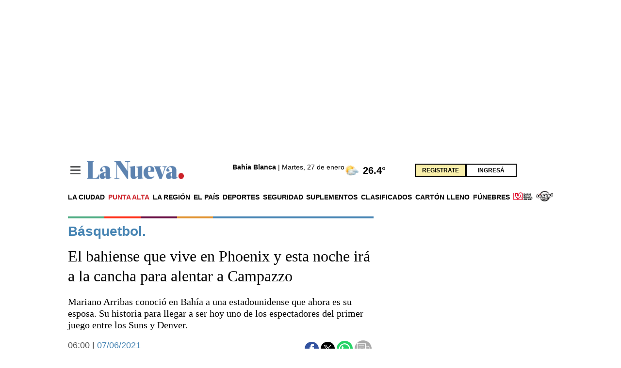

--- FILE ---
content_type: text/html; charset=utf-8
request_url: https://www.lanueva.com/nota/2021-6-7-6-0-23-el-bahiense-que-vive-en-phoenix-y-esta-noche-ira-a-la-cancha-para-alentar-a-campazzo
body_size: 49772
content:
<!doctype html><html  lang="es" i-amphtml-layout i-amphtml-no-boilerplate transformed="self;v=1"><head><meta charset="utf-8"><meta name="viewport" content="width=device-width, initial-scale=1, minimum-scale=1, user-scalable=yes"><link rel="preconnect" href="https://fonts.gstatic.com" crossorigin><link rel="dns-prefetch" href="https://fonts.gstatic.com"><link rel="preconnect" href="https://fonts.googleapis.com"><meta name="language" content="es"><meta name="robots" content="index, follow, max-snippet:-1, max-image-preview:large, max-video-preview:-1"><meta name="distribution" content="global"><meta name="rating" content="general"><meta itemprop="genre" content="News"><meta http-equiv="X-UA-Compatible" content="IE=edge"><meta http-equiv="Content-Type" content="text/html; charset=utf-8"><meta name="twitter:card" content="summary_large_image"><meta name="twitter:site" content="La Nueva"><meta property="og:title" content="El bahiense que vive en Phoenix y esta noche irá a la cancha para alentar a Campazzo"><meta name="twitter:title" content="El bahiense que vive en Phoenix y esta noche irá a la cancha para alentar a Campazzo"><meta name="twitter:creator" content="La Nueva"><meta property="og:site_name" content="La Nueva"><meta itemprop="headline" content="El bahiense que vive en Phoenix y esta noche irá a la cancha para alentar a Campazzo - La Nueva"><meta name="publisher" content="La Nueva"><meta name="description" content="Mariano Arribas conoció en Bahía a una estadounidense que ahora es su esposa. Su historia para llegar a ser hoy uno de los espectadores del primer juego entre los Suns y Denver."><meta itemprop="url" content="https://www.lanueva.com/nota/2021-6-7-6-0-23-el-bahiense-que-vive-en-phoenix-y-esta-noche-ira-a-la-cancha-para-alentar-a-campazzo"><meta property="og:url" content="https://www.lanueva.com/nota/2021-6-7-6-0-23-el-bahiense-que-vive-en-phoenix-y-esta-noche-ira-a-la-cancha-para-alentar-a-campazzo"><meta property="og:description" content="Mariano Arribas conoció en Bahía a una estadounidense que ahora es su esposa. Su historia para llegar a ser hoy uno de los espectadores del primer juego entre los Suns y Denver."><meta name="twitter:description" content="Mariano Arribas conoció en Bahía a una estadounidense que ahora es su esposa. Su historia para llegar a ser hoy uno de los espectadores del primer juego entre los Suns y Denver."><meta property="og:image" content="https://pxcdn.lanueva.com/062021/1623025114531.jpg?&cw=600&ch=365"><meta name="twitter:image" content="https://pxcdn.lanueva.com/062021/1623025114531.jpg?&cw=600&ch=365"><meta property="fb:app_id" content="403753500651375"><meta property="fb:pages" content="402793123180559"><meta name="author" content="Redacción de La Nueva."><meta itemprop="author" content="Redacción de La Nueva."><meta itemprop="name" content="Redacción de La Nueva."><meta itemprop="datePublished" content="2021-06-07T09:00:23.354Z"><meta itemprop="dateModified" content="2021-06-07T22:15:46.112Z"><meta property="og:type" content="article"><meta property="fb:admins" content="651174571"><meta property="fb:admins" content="10151755249658469"><meta property="fb:admins" content="1464975003"><meta property="fb:admins" content="100056957130539"><meta name="theme-color" content="#ffffff"><meta name="application-name" content="La Nueva"><meta name="apple-mobile-web-app-status-bar-style" content="black-translucent"><meta name="msapplication-TileImage" content="https://www.lanueva.com/img/amp/favicons/ms-icon-144x144.png"><style amp-runtime i-amphtml-version="012512221826001">html{overflow-x:hidden!important}html.i-amphtml-fie{height:100%!important;width:100%!important}html:not([amp4ads]),html:not([amp4ads]) body{height:auto!important}html:not([amp4ads]) body{margin:0!important}body{-webkit-text-size-adjust:100%;-moz-text-size-adjust:100%;-ms-text-size-adjust:100%;text-size-adjust:100%}html.i-amphtml-singledoc.i-amphtml-embedded{-ms-touch-action:pan-y pinch-zoom;touch-action:pan-y pinch-zoom}html.i-amphtml-fie>body,html.i-amphtml-singledoc>body{overflow:visible!important}html.i-amphtml-fie:not(.i-amphtml-inabox)>body,html.i-amphtml-singledoc:not(.i-amphtml-inabox)>body{position:relative!important}html.i-amphtml-ios-embed-legacy>body{overflow-x:hidden!important;overflow-y:auto!important;position:absolute!important}html.i-amphtml-ios-embed{overflow-y:auto!important;position:static}#i-amphtml-wrapper{overflow-x:hidden!important;overflow-y:auto!important;position:absolute!important;top:0!important;left:0!important;right:0!important;bottom:0!important;margin:0!important;display:block!important}html.i-amphtml-ios-embed.i-amphtml-ios-overscroll,html.i-amphtml-ios-embed.i-amphtml-ios-overscroll>#i-amphtml-wrapper{-webkit-overflow-scrolling:touch!important}#i-amphtml-wrapper>body{position:relative!important;border-top:1px solid transparent!important}#i-amphtml-wrapper+body{visibility:visible}#i-amphtml-wrapper+body .i-amphtml-lightbox-element,#i-amphtml-wrapper+body[i-amphtml-lightbox]{visibility:hidden}#i-amphtml-wrapper+body[i-amphtml-lightbox] .i-amphtml-lightbox-element{visibility:visible}#i-amphtml-wrapper.i-amphtml-scroll-disabled,.i-amphtml-scroll-disabled{overflow-x:hidden!important;overflow-y:hidden!important}amp-instagram{padding:54px 0px 0px!important;background-color:#fff}amp-iframe iframe{box-sizing:border-box!important}[amp-access][amp-access-hide]{display:none}[subscriptions-dialog],body:not(.i-amphtml-subs-ready) [subscriptions-action],body:not(.i-amphtml-subs-ready) [subscriptions-section]{display:none!important}amp-experiment,amp-live-list>[update]{display:none}amp-list[resizable-children]>.i-amphtml-loading-container.amp-hidden{display:none!important}amp-list [fetch-error],amp-list[load-more] [load-more-button],amp-list[load-more] [load-more-end],amp-list[load-more] [load-more-failed],amp-list[load-more] [load-more-loading]{display:none}amp-list[diffable] div[role=list]{display:block}amp-story-page,amp-story[standalone]{min-height:1px!important;display:block!important;height:100%!important;margin:0!important;padding:0!important;overflow:hidden!important;width:100%!important}amp-story[standalone]{background-color:#000!important;position:relative!important}amp-story-page{background-color:#757575}amp-story .amp-active>div,amp-story .i-amphtml-loader-background{display:none!important}amp-story-page:not(:first-of-type):not([distance]):not([active]){transform:translateY(1000vh)!important}amp-autocomplete{position:relative!important;display:inline-block!important}amp-autocomplete>input,amp-autocomplete>textarea{padding:0.5rem;border:1px solid rgba(0,0,0,.33)}.i-amphtml-autocomplete-results,amp-autocomplete>input,amp-autocomplete>textarea{font-size:1rem;line-height:1.5rem}[amp-fx^=fly-in]{visibility:hidden}amp-script[nodom],amp-script[sandboxed]{position:fixed!important;top:0!important;width:1px!important;height:1px!important;overflow:hidden!important;visibility:hidden}
/*# sourceURL=/css/ampdoc.css*/[hidden]{display:none!important}.i-amphtml-element{display:inline-block}.i-amphtml-blurry-placeholder{transition:opacity 0.3s cubic-bezier(0.0,0.0,0.2,1)!important;pointer-events:none}[layout=nodisplay]:not(.i-amphtml-element){display:none!important}.i-amphtml-layout-fixed,[layout=fixed][width][height]:not(.i-amphtml-layout-fixed){display:inline-block;position:relative}.i-amphtml-layout-responsive,[layout=responsive][width][height]:not(.i-amphtml-layout-responsive),[width][height][heights]:not([layout]):not(.i-amphtml-layout-responsive),[width][height][sizes]:not(img):not([layout]):not(.i-amphtml-layout-responsive){display:block;position:relative}.i-amphtml-layout-intrinsic,[layout=intrinsic][width][height]:not(.i-amphtml-layout-intrinsic){display:inline-block;position:relative;max-width:100%}.i-amphtml-layout-intrinsic .i-amphtml-sizer{max-width:100%}.i-amphtml-intrinsic-sizer{max-width:100%;display:block!important}.i-amphtml-layout-container,.i-amphtml-layout-fixed-height,[layout=container],[layout=fixed-height][height]:not(.i-amphtml-layout-fixed-height){display:block;position:relative}.i-amphtml-layout-fill,.i-amphtml-layout-fill.i-amphtml-notbuilt,[layout=fill]:not(.i-amphtml-layout-fill),body noscript>*{display:block;overflow:hidden!important;position:absolute;top:0;left:0;bottom:0;right:0}body noscript>*{position:absolute!important;width:100%;height:100%;z-index:2}body noscript{display:inline!important}.i-amphtml-layout-flex-item,[layout=flex-item]:not(.i-amphtml-layout-flex-item){display:block;position:relative;-ms-flex:1 1 auto;flex:1 1 auto}.i-amphtml-layout-fluid{position:relative}.i-amphtml-layout-size-defined{overflow:hidden!important}.i-amphtml-layout-awaiting-size{position:absolute!important;top:auto!important;bottom:auto!important}i-amphtml-sizer{display:block!important}@supports (aspect-ratio:1/1){i-amphtml-sizer.i-amphtml-disable-ar{display:none!important}}.i-amphtml-blurry-placeholder,.i-amphtml-fill-content{display:block;height:0;max-height:100%;max-width:100%;min-height:100%;min-width:100%;width:0;margin:auto}.i-amphtml-layout-size-defined .i-amphtml-fill-content{position:absolute;top:0;left:0;bottom:0;right:0}.i-amphtml-replaced-content,.i-amphtml-screen-reader{padding:0!important;border:none!important}.i-amphtml-screen-reader{position:fixed!important;top:0px!important;left:0px!important;width:4px!important;height:4px!important;opacity:0!important;overflow:hidden!important;margin:0!important;display:block!important;visibility:visible!important}.i-amphtml-screen-reader~.i-amphtml-screen-reader{left:8px!important}.i-amphtml-screen-reader~.i-amphtml-screen-reader~.i-amphtml-screen-reader{left:12px!important}.i-amphtml-screen-reader~.i-amphtml-screen-reader~.i-amphtml-screen-reader~.i-amphtml-screen-reader{left:16px!important}.i-amphtml-unresolved{position:relative;overflow:hidden!important}.i-amphtml-select-disabled{-webkit-user-select:none!important;-ms-user-select:none!important;user-select:none!important}.i-amphtml-notbuilt,[layout]:not(.i-amphtml-element),[width][height][heights]:not([layout]):not(.i-amphtml-element),[width][height][sizes]:not(img):not([layout]):not(.i-amphtml-element){position:relative;overflow:hidden!important;color:transparent!important}.i-amphtml-notbuilt:not(.i-amphtml-layout-container)>*,[layout]:not([layout=container]):not(.i-amphtml-element)>*,[width][height][heights]:not([layout]):not(.i-amphtml-element)>*,[width][height][sizes]:not([layout]):not(.i-amphtml-element)>*{display:none}amp-img:not(.i-amphtml-element)[i-amphtml-ssr]>img.i-amphtml-fill-content{display:block}.i-amphtml-notbuilt:not(.i-amphtml-layout-container),[layout]:not([layout=container]):not(.i-amphtml-element),[width][height][heights]:not([layout]):not(.i-amphtml-element),[width][height][sizes]:not(img):not([layout]):not(.i-amphtml-element){color:transparent!important;line-height:0!important}.i-amphtml-ghost{visibility:hidden!important}.i-amphtml-element>[placeholder],[layout]:not(.i-amphtml-element)>[placeholder],[width][height][heights]:not([layout]):not(.i-amphtml-element)>[placeholder],[width][height][sizes]:not([layout]):not(.i-amphtml-element)>[placeholder]{display:block;line-height:normal}.i-amphtml-element>[placeholder].amp-hidden,.i-amphtml-element>[placeholder].hidden{visibility:hidden}.i-amphtml-element:not(.amp-notsupported)>[fallback],.i-amphtml-layout-container>[placeholder].amp-hidden,.i-amphtml-layout-container>[placeholder].hidden{display:none}.i-amphtml-layout-size-defined>[fallback],.i-amphtml-layout-size-defined>[placeholder]{position:absolute!important;top:0!important;left:0!important;right:0!important;bottom:0!important;z-index:1}amp-img[i-amphtml-ssr]:not(.i-amphtml-element)>[placeholder]{z-index:auto}.i-amphtml-notbuilt>[placeholder]{display:block!important}.i-amphtml-hidden-by-media-query{display:none!important}.i-amphtml-element-error{background:red!important;color:#fff!important;position:relative!important}.i-amphtml-element-error:before{content:attr(error-message)}i-amp-scroll-container,i-amphtml-scroll-container{position:absolute;top:0;left:0;right:0;bottom:0;display:block}i-amp-scroll-container.amp-active,i-amphtml-scroll-container.amp-active{overflow:auto;-webkit-overflow-scrolling:touch}.i-amphtml-loading-container{display:block!important;pointer-events:none;z-index:1}.i-amphtml-notbuilt>.i-amphtml-loading-container{display:block!important}.i-amphtml-loading-container.amp-hidden{visibility:hidden}.i-amphtml-element>[overflow]{cursor:pointer;position:relative;z-index:2;visibility:hidden;display:initial;line-height:normal}.i-amphtml-layout-size-defined>[overflow]{position:absolute}.i-amphtml-element>[overflow].amp-visible{visibility:visible}template{display:none!important}.amp-border-box,.amp-border-box *,.amp-border-box :after,.amp-border-box :before{box-sizing:border-box}amp-pixel{display:none!important}amp-analytics,amp-auto-ads,amp-story-auto-ads{position:fixed!important;top:0!important;width:1px!important;height:1px!important;overflow:hidden!important;visibility:hidden}amp-story{visibility:hidden!important}html.i-amphtml-fie>amp-analytics{position:initial!important}[visible-when-invalid]:not(.visible),form [submit-error],form [submit-success],form [submitting]{display:none}amp-accordion{display:block!important}@media (min-width:1px){:where(amp-accordion>section)>:first-child{margin:0;background-color:#efefef;padding-right:20px;border:1px solid #dfdfdf}:where(amp-accordion>section)>:last-child{margin:0}}amp-accordion>section{float:none!important}amp-accordion>section>*{float:none!important;display:block!important;overflow:hidden!important;position:relative!important}amp-accordion,amp-accordion>section{margin:0}amp-accordion:not(.i-amphtml-built)>section>:last-child{display:none!important}amp-accordion:not(.i-amphtml-built)>section[expanded]>:last-child{display:block!important}
/*# sourceURL=/css/ampshared.css*/</style><script data-auto async src="https://cdn.ampproject.org/v0.mjs" type="module" crossorigin="anonymous"></script><script async nomodule src="https://cdn.ampproject.org/v0.js" crossorigin="anonymous"></script><script async src="https://cdn.ampproject.org/v0/amp-ad-0.1.mjs" custom-element="amp-ad" type="module" crossorigin="anonymous"></script><script async nomodule src="https://cdn.ampproject.org/v0/amp-ad-0.1.js" crossorigin="anonymous" custom-element="amp-ad"></script><script async custom-element="amp-analitycs-google" src="https://www.googletagmanager.com/gtag/js?id=G-0XK3FNE9HK"></script><script async src="https://cdn.ampproject.org/v0/amp-analytics-0.1.mjs" custom-element="amp-analytics" type="module" crossorigin="anonymous"></script><script async nomodule src="https://cdn.ampproject.org/v0/amp-analytics-0.1.js" crossorigin="anonymous" custom-element="amp-analytics"></script><script async src="https://cdn.ampproject.org/v0/amp-animation-0.1.mjs" custom-element="amp-animation" type="module" crossorigin="anonymous"></script><script async nomodule src="https://cdn.ampproject.org/v0/amp-animation-0.1.js" crossorigin="anonymous" custom-element="amp-animation"></script><script async src="https://cdn.ampproject.org/v0/amp-facebook-0.1.mjs" custom-element="amp-facebook" type="module" crossorigin="anonymous"></script><script async nomodule src="https://cdn.ampproject.org/v0/amp-facebook-0.1.js" crossorigin="anonymous" custom-element="amp-facebook"></script><script async custom-element="amp-facebook-comments" src="https://cdn.ampproject.org/v0/amp-facebook-comments-0.1.mjs" type="module" crossorigin="anonymous"></script><script async nomodule src="https://cdn.ampproject.org/v0/amp-facebook-comments-0.1.js" crossorigin="anonymous" custom-element="amp-facebook-comments"></script><script async custom-element="amp-facebook-page" src="https://cdn.ampproject.org/v0/amp-facebook-page-0.1.mjs" type="module" crossorigin="anonymous"></script><script async nomodule src="https://cdn.ampproject.org/v0/amp-facebook-page-0.1.js" crossorigin="anonymous" custom-element="amp-facebook-page"></script><script async src="https://cdn.ampproject.org/v0/amp-form-0.1.mjs" custom-element="amp-form" type="module" crossorigin="anonymous"></script><script async nomodule src="https://cdn.ampproject.org/v0/amp-form-0.1.js" crossorigin="anonymous" custom-element="amp-form"></script><script async src="https://cdn.ampproject.org/v0/amp-lightbox-0.1.mjs" custom-element="amp-lightbox" type="module" crossorigin="anonymous"></script><script async nomodule src="https://cdn.ampproject.org/v0/amp-lightbox-0.1.js" crossorigin="anonymous" custom-element="amp-lightbox"></script><script async src="https://cdn.ampproject.org/v0/amp-lightbox-gallery-0.1.mjs" custom-element="amp-lightbox-gallery" type="module" crossorigin="anonymous"></script><script async nomodule src="https://cdn.ampproject.org/v0/amp-lightbox-gallery-0.1.js" crossorigin="anonymous" custom-element="amp-lightbox-gallery"></script><script async src="https://cdn.ampproject.org/v0/amp-mustache-0.2.mjs" custom-template="amp-mustache" type="module" crossorigin="anonymous"></script><script async nomodule src="https://cdn.ampproject.org/v0/amp-mustache-0.2.js" crossorigin="anonymous" custom-template="amp-mustache"></script><script async src="https://cdn.ampproject.org/v0/amp-position-observer-0.1.mjs" custom-element="amp-position-observer" type="module" crossorigin="anonymous"></script><script async nomodule src="https://cdn.ampproject.org/v0/amp-position-observer-0.1.js" crossorigin="anonymous" custom-element="amp-position-observer"></script><script async src="https://cdn.ampproject.org/v0/amp-recaptcha-input-0.1.mjs" custom-element="amp-recaptcha-input" type="module" crossorigin="anonymous"></script><script async nomodule src="https://cdn.ampproject.org/v0/amp-recaptcha-input-0.1.js" crossorigin="anonymous" custom-element="amp-recaptcha-input"></script><script async src="https://cdn.ampproject.org/v0/amp-sidebar-0.1.mjs" custom-element="amp-sidebar" type="module" crossorigin="anonymous"></script><script async nomodule src="https://cdn.ampproject.org/v0/amp-sidebar-0.1.js" crossorigin="anonymous" custom-element="amp-sidebar"></script><script async src="https://cdn.ampproject.org/v0/amp-social-share-0.1.mjs" custom-element="amp-social-share" type="module" crossorigin="anonymous"></script><script async nomodule src="https://cdn.ampproject.org/v0/amp-social-share-0.1.js" crossorigin="anonymous" custom-element="amp-social-share"></script><link rel="shortcut icon" href="https://www.lanueva.com/img/amp/favicons/favicon-16x16.png"><link rel="icon" type="image/png" sizes="36x36" href="https://www.lanueva.com/img/amp/favicons/android-icon-36x36.png"><link rel="icon" type="image/png" sizes="48x48" href="https://www.lanueva.com/img/amp/favicons/android-icon-48x48.png"><link rel="icon" type="image/png" sizes="72x72" href="https://www.lanueva.com/img/amp/favicons/android-icon-72x72.png"><link rel="icon" type="image/png" sizes="96x96" href="https://www.lanueva.com/img/amp/favicons/android-icon-96x96.png"><link rel="icon" type="image/png" sizes="144x144" href="https://www.lanueva.com/img/amp/favicons/android-icon-144x144.png"><link rel="icon" type="image/png" sizes="192x192" href="https://www.lanueva.com/img/amp/favicons/android-icon-192x192.png"><link href="https://fonts.googleapis.com/css2?family=Cairo:wght@400;500;700&display=swap" rel="stylesheet"><title>El bahiense que vive en Phoenix y esta noche irá a la cancha para alentar a Campazzo - La Nueva</title><link rel="canonical" href="https://www.lanueva.com/nota/2021-6-7-6-0-23-el-bahiense-que-vive-en-phoenix-y-esta-noche-ira-a-la-cancha-para-alentar-a-campazzo"><link rel="apple-touch-icon" sizes="57x57" href="https://www.lanueva.com/img/amp/favicons/apple-icon-57x57.png"><link rel="apple-touch-icon" sizes="60x60" href="https://www.lanueva.com/img/amp/favicons/apple-icon-60x60.png"><link rel="apple-touch-icon" sizes="72x72" href="https://www.lanueva.com/img/amp/favicons/apple-icon-72x72.png"><link rel="apple-touch-icon" sizes="76x76" href="https://www.lanueva.com/img/amp/favicons/apple-icon-76x76.png"><link rel="apple-touch-icon" sizes="114x114" href="https://www.lanueva.com/img/amp/favicons/apple-icon-114x114.png"><link rel="apple-touch-icon" sizes="120x120" href="https://www.lanueva.com/img/amp/favicons/apple-icon-120x120.png"><link rel="apple-touch-icon" sizes="144x144" href="https://www.lanueva.com/img/amp/favicons/apple-icon-144x144.png"><link rel="apple-touch-icon" sizes="152x152" href="https://www.lanueva.com/img/amp/favicons/apple-icon-152x152.png"><link rel="apple-touch-icon" sizes="180x180" href="https://www.lanueva.com/img/amp/favicons/apple-icon-180x180.png"><link rel="manifest" href="https://www.lanueva.com/img/amp/favicons/manifest.json"><script>window.dataLayer = window.dataLayer || [];
            function gtag(){dataLayer.push(arguments);}
            gtag('js', new Date());
        
            gtag('config', 'G-0XK3FNE9HK', { send_page_view: false });
        
            var toSend = {}
                toSend.cd1 = "60bd65ce3f75160013dcb036";
                toSend.cd2 = "El bahiense que vive en Phoenix y esta noche irá a la cancha para alentar a Campazzo";
                toSend.cd3 = "Fernando Rodríguez";
                toSend.cd4 = "2021-06-07 06:00:00";
                toSend.cd5 = "deportes";
                toSend.cd6 = "";
        
                console.log("sendGa - Nota principal", toSend)
                gtag('event', 'page_view', toSend)</script><script type="text/javascript">(function(c,l,a,r,i,t,y){
            c[a]=c[a]||function(){(c[a].q=c[a].q||[]).push(arguments)};
            t=l.createElement(r);t.async=1;t.src="https://www.clarity.ms/tag/"+i;
            y=l.getElementsByTagName(r)[0];y.parentNode.insertBefore(t,y);
            })(window, document, "clarity", "script", "fqo4r037ze");</script><style amp-custom>abbr,address,article,aside,audio,b,blockquote,body,caption,cite,code,dd,del,dfn,div,dl,dt,em,fieldset,figure,footer,form,h1,h2,h3,h4,h5,h6,header,html,i,iframe,img,ins,kbd,label,legend,li,main,mark,menu,nav,object,ol,p,pre,q,samp,section,small,span,strong,sub,sup,table,tbody,td,tfoot,th,thead,time,tr,ul,var,video{margin:0;padding:0;border:0;outline:0;font-size:100%;vertical-align:baseline;background:transparent}article,aside,details,figcaption,figure,footer,header,main,menu,nav,section,summary{display:block}*,:after,:before{-webkit-box-sizing:border-box;-moz-box-sizing:border-box;-ms-box-sizing:border-box;-o-box-sizing:border-box;box-sizing:border-box}img{max-width:100%;border-width:0;vertical-align:middle;-ms-interpolation-mode:bicubic}form{margin:0 0 1.2}form fieldset{margin-bottom:1.2;padding:0;border-width:0}form legend{display:block;width:100%;margin-bottom:2.4;padding:0;color:#4d4d4d;border:0;border-bottom:1px solid #bfbfbf;white-space:normal}form legend small{font-size:.6rem;color:#bfbfbf}form p{margin-bottom:.6}form ul{list-style-type:none;margin:0 0 1.2;padding:0}form br{display:none}button,input,label,select,textarea{border-radius:3px;vertical-align:baseline}button,input,select,textarea{font-family:Helvetica,Arial,sans-serif;-webkit-box-sizing:border-box;-moz-box-sizing:border-box;-ms-box-sizing:border-box;box-sizing:border-box}label{margin-bottom:.15;font-weight:700;cursor:pointer}input,label,select,textarea{display:inline-block;color:#4d4d4d}input,select,textarea{vertical-align:middle;width:100%;padding:4px;margin-bottom:1.2;background-color:#fff;border:1px solid #bfbfbf;-webkit-appearance:none;-moz-appearance:none;appearance:none}input:hover,select:hover,textarea:hover{border-color:grey}.input-small{width:60px}.input-medium{width:150px}.input-big{width:300px}input[type=image]{width:auto;height:auto;padding:0;margin:3px 0;line-height:normal;cursor:pointer}input[type=checkbox],input[type=radio]{width:15px;height:15px;padding:0;margin:0 3px 0 0;line-height:normal;cursor:pointer;background-color:#fff}input[type=checkbox]:checked,input[type=radio]:checked{background-color:#4684b3;border-color:#fff;border-width:1px;box-shadow:0 0 0 1px #bfbfbf}input[type=radio]{border-radius:100%}label input[type=checkbox],label input[type=radio]{margin-right:8px}input[type=image]{border:0}input[type=file],input[type=image]{-webkit-box-shadow:none;box-shadow:none}input[type=file]{width:auto;padding:initial;line-height:normal;border:initial;background-color:transparent;background-color:initial}input[type=button],input[type=reset],input[type=submit]{width:auto;height:auto;cursor:pointer;overflow:visible}textarea{resize:vertical;height:auto;overflow:auto;vertical-align:top}input[type=hidden]{display:none}input[disabled],input[readonly],select[disabled],select[readonly],textarea[disabled],textarea[readonly]{-webkit-opacity:.5;-moz-opacity:.5;opacity:.5;cursor:not-allowed}input:focus,textarea:focus{border-color:#4684b3,40%;box-shadow:0 0 1px 1px #bfbfbf;outline:0}::-webkit-input-placeholder{font-size:.8rem}input:-moz-placeholder{font-size:.8rem}.form{margin:0 0 1.2;font-size:1rem;width:100%}.form [class*=" item"],.form [class^=item]{padding:0 15px}.form__field{margin-bottom:1rem}.form__field.is-grouped{display:flex;flex-wrap:wrap;justify-content:space-between;margin-bottom:0}.form__field.is-grouped>.form__control{flex-shrink:0;display:flex;align-items:center}.form__field.has-addons{display:flex;justify-content:flex-start;align-items:center}.form__field.has-addons .form__control:first-child:not(:only-child),.form__field.has-addons .form__control:first-child:not(:only-child) .form__input{border-bottom-right-radius:0;border-top-right-radius:0}.form__field.has-addons .form__control:last-child:not(:only-child),.form__field.has-addons .form__control:last-child:not(:only-child) .form__submit{border-bottom-left-radius:0;border-top-left-radius:0;border:0;flex-grow:0;margin:0;padding:0}.form__label{color:#000;display:block;position:relative;font-size:inherit;font-weight:400;margin-bottom:8px;font-weight:700;cursor:pointer}.form__label--inline{cursor:pointer;display:inline-block;line-height:1.25;position:relative;margin-bottom:5px}.form__control{box-sizing:border-box;clear:both;font-size:inherit;position:relative;text-align:inherit;flex-grow:1}.form__group{display:flex;flex-direction:column}.form__group>div{margin-right:8px}.form__group>div:last-child{margin:0}@media(min-width:62em){.form__group{flex-direction:row}}.btn--brand,.btn--brand-color{display:inline-block;line-height:normal;color:#4d4d4d;text-align:center;vertical-align:middle;font-size:1rem;white-space:nowrap;background-color:transparent;border:solid;border-width:1px 1px 2px;cursor:pointer;margin:0;padding:8px 16px;border-radius:3px;-webkit-transition:all .3s ease-in;-moz-transition:all .3s ease-in;-ms-transition:all .3s ease-in;-o-transition:all .3s ease-in;transition:all .3s ease-in}.btn--brand-color:hover,.btn--brand:hover{text-decoration:none;color:#4d4d4d}.btn--brand-color:active,.btn--brand-color:focus,.btn--brand:active,.btn--brand:focus{outline:0}.btn--brand-color:visited,.btn--brand:visited{color:#4d4d4d}.btn--brand,.btn--brand:hover,.btn--brand:visited{color:#4684b3}.btn--brand-color{background-color:#4684b3;color:#fff;border-radius:4px;margin:15px 0}.btn--brand-color:hover,.btn--brand-color:visited{color:#fff}.btn--link,.btn--link:hover,.btn--link:visited{color:#4684b3}a{text-decoration:none;outline:0}a,a:hover,a:visited{color:color-brand(color-brand)}a:hover{text-decoration:underline}a:focus{outline:thin dotted;color:color-brand(color-brand)}a:active,a:hover{outline:0}h1,h2,h3,h4,h5,h6{margin:0;font-family:Helvetica,Arial,sans-serif;font-weight:400;color:inherit;text-rendering:optimizelegibility}h1.altheader,h2.altheader,h3.altheader,h4.altheader,h5.altheader,h6.altheader{color:#4d4d4d;text-transform:uppercase;display:block}.h1,h1{font-size:2.5rem}.h1,.h2,h1,h2{margin-bottom:0;line-height:1.5}.h2,h2{font-size:2.4rem}.h3,h3{font-size:2.1rem}.h3,.h4,h3,h4{margin-bottom:0;line-height:1.5}.h4,h4{font-size:1.8rem}.h5,h5{font-size:1.6rem}.h5,.h6,h5,h6{margin-bottom:0;line-height:1.5}.h6,h6{font-size:1.4rem}address,dl,ol,p,ul{margin-bottom:1.2;line-height:1.2}small{font-size:.6rem;color:#4d4d4d}ol,ul{margin:0 0 1.2;padding:0 0 0 60px}li ol,li ul{margin:0}blockquote{margin:0 0 1.2;padding-left:60px;border-left:2px solid #f2f2f2;font-family:Rajdhani,sans-serif;font-style:normal}blockquote p{font-size:.8rem;color:#4d4d4d;line-height:1.5}blockquote p,q{font-style:italic}q{quotes:none}blockquote p:after,blockquote p:before,q:after,q:before{content:""}cite{font-style:normal}dd,dl{margin-bottom:1.2}dt{font-weight:700}.dl-horizontal dt{float:left;clear:left;width:20.25%;text-align:right}.dl-horizontal dd{margin-left:22.78%}abbr[title]{border-bottom:1px dotted #f2f2f2;cursor:help}b,strong{font-weight:700}dfn{font-style:italic}ins{background-color:#fff;text-decoration:none}ins,mark{color:#4d4d4d}mark{background-color:#ff0}code,kbd,pre,samp{font-family:Courier New,monospace;font-size:.8rem;line-height:1.2}code{background-color:#f5f2f0;padding:.1em .3em;border-radius:3px}pre{white-space:pre;white-space:pre-wrap;word-wrap:break-word}sub,sup{position:relative;font-size:.6rem;line-height:0;vertical-align:1.2}sup{top:-.5em}sub{bottom:-.25em}hr{clear:both;display:block;margin:1.2 0;padding:0;height:1px;border:0;border-top:1px solid #f2f2f2}.intro{font-weight:700}.font-x-small{font-size:.6rem}.font-small{font-size:.8rem}.font-normal{font-size:1rem}.font-big{font-size:1.5rem}.font-huge{font-size:2rem}.m-none{margin:0}.p-none{padding:0}.m-t-none{margin-top:0}.p-t-none{padding-top:0}.m-r-none{margin-right:0}.p-r-none{padding-right:0}.m-b-none{margin-bottom:0}.p-b-none{padding-bottom:0}.m-l-none{margin-left:0}.p-l-none{padding-left:0}.m-xxs{margin:.125rem}.p-xxs{padding:.125rem}.m-t-xxs{margin-top:.125rem}.p-t-xxs{padding-top:.125rem}.m-r-xxs{margin-right:.125rem}.p-r-xxs{padding-right:.125rem}.m-b-xxs{margin-bottom:.125rem}.p-b-xxs{padding-bottom:.125rem}.m-l-xxs{margin-left:.125rem}.p-l-xxs{padding-left:.125rem}.m-xs{margin:.25rem}.p-xs{padding:.25rem}.m-t-xs{margin-top:.25rem}.p-t-xs{padding-top:.25rem}.m-r-xs{margin-right:.25rem}.p-r-xs{padding-right:.25rem}.m-b-xs{margin-bottom:.25rem}.p-b-xs{padding-bottom:.25rem}.m-l-xs{margin-left:.25rem}.p-l-xs{padding-left:.25rem}.m-sm{margin:.5rem}.p-sm{padding:.5rem}.m-t-sm{margin-top:.5rem}.p-t-sm{padding-top:.5rem}.m-r-sm{margin-right:.5rem}.p-r-sm{padding-right:.5rem}.m-b-sm{margin-bottom:.5rem}.p-b-sm{padding-bottom:.5rem}.m-l-sm{margin-left:.5rem}.p-l-sm{padding-left:.5rem}.m-md{margin:1rem}.p-md{padding:1rem}.m-t-md{margin-top:1rem}.p-t-md{padding-top:1rem}.m-r-md{margin-right:1rem}.p-r-md{padding-right:1rem}.m-b-md{margin-bottom:1rem}.p-b-md{padding-bottom:1rem}.m-l-md{margin-left:1rem}.p-l-md{padding-left:1rem}.m-lg{margin:2rem}.p-lg{padding:2rem}.m-t-lg{margin-top:2rem}.p-t-lg{padding-top:2rem}.m-r-lg{margin-right:2rem}.p-r-lg{padding-right:2rem}.m-b-lg{margin-bottom:2rem}.p-b-lg{padding-bottom:2rem}.m-l-lg{margin-left:2rem}.p-l-lg{padding-left:2rem}.m-xl{margin:4rem}.p-xl{padding:4rem}.m-t-xl{margin-top:4rem}.p-t-xl{padding-top:4rem}.m-r-xl{margin-right:4rem}.p-r-xl{padding-right:4rem}.m-b-xl{margin-bottom:4rem}.p-b-xl{padding-bottom:4rem}.m-l-xl{margin-left:4rem}.p-l-xl{padding-left:4rem}.m-xxl{margin:8rem}.p-xxl{padding:8rem}.m-t-xxl{margin-top:8rem}.p-t-xxl{padding-top:8rem}.m-r-xxl{margin-right:8rem}.p-r-xxl{padding-right:8rem}.m-b-xxl{margin-bottom:8rem}.p-b-xxl{padding-bottom:8rem}.m-l-xxl{margin-left:8rem}.p-l-xxl{padding-left:8rem}.dropdown{display:inline-block;position:relative}.dropdown .dd-button{display:inline-block;border:1px solid grey;border-radius:4px;padding:10px 30px 10px 20px;background-color:#fff;cursor:pointer;white-space:nowrap}.dropdown .dd-input{display:none}.dropdown .dd-menu{position:absolute;top:100%;border:1px solid #ccc;border-radius:4px;padding:0;margin:2px 0 0;box-shadow:0 0 6px 0 rgba(0,0,0,.1);background-color:#fff;list-style-type:none}.dropdown .dd-input+.dd-menu{display:none}.dropdown .dd-input:checked+.dd-menu{display:block}.dropdown .dd-menu li{padding:10px 20px;cursor:pointer;white-space:nowrap}.dropdown .dd-menu li:hover{background-color:#f6f6f6}.dropdown .dd-menu li a{display:block;margin:-10px -20px;padding:10px 20px}.dropdown .dd-menu li.divider{padding:0;border-bottom:1px solid #ccc}.dropdown.dd-top .dd-menu{bottom:100%;top:auto}.dropdown.dd-right .dd-menu{right:0}.chevron:before{content:"";display:inline-block;height:10px;left:2px;position:relative;top:5px;transform:rotate(-45deg);vertical-align:top;width:10px;border-color:#000;border-style:solid;border-width:2px 2px 0 0}.chevron.right:before{left:0;transform:rotate(45deg)}.chevron.left:before{left:4px;transform:rotate(-135deg)}.chevron.bottom:before{top:0;transform:rotate(135deg)}.dropdown_list{position:relative;display:inline-block}.dropdown_list:hover .dropdown-content{display:block}.dropdown_list .dropbtn{background-color:#4caf50;color:#fff;padding:16px;font-size:16px;border:0}.dropdown_list .dropbtn:focus,.dropdown_list .dropbtn:hover{background-color:#3e8e41}.dropdown_list .dropdown-content{display:none;position:absolute;background-color:#f1f1f1;min-width:160px;box-shadow:0 8px 16px 0 rgba(0,0,0,.2);z-index:1}.dropdown_list .dropdown-content a{color:#000;padding:12px 16px;text-decoration:none;display:block}.dropdown_list .dropdown-content a:hover{background-color:#ddd}.dropdown_list_btn{position:relative;display:inline-block}.dropdown_list_btn .dropbtn{background-color:#4caf50;color:#fff;padding:16px;font-size:16px;border:0;cursor:pointer}.dropdown_list_btn .dropbtn:focus,.dropdown_list_btn .dropbtn:hover{background-color:#3e8e41}.dropdown_list_btn .dropdown-content{display:none;position:absolute;background-color:#f1f1f1;min-width:160px;box-shadow:0 8px 16px 0 rgba(0,0,0,.2);z-index:1}.dropdown_list_btn .dropdown-content a{color:#000;padding:12px 16px;text-decoration:none;display:block}.dropdown_list_btn .dropdown-content a:hover{background-color:#ddd}.dropup_list_btn{position:relative;display:inline-block}.dropup_list_btn .dropbtn{background-color:#4caf50;color:#fff;padding:16px;font-size:16px;border:0;cursor:pointer}.dropup_list_btn .dropbtn:focus,.dropup_list_btn .dropbtn:hover{background-color:#3e8e41}.dropup_list_btn .dropup-content{display:none;position:absolute;background-color:#f1f1f1;min-width:160px;box-shadow:0 8px 16px 0 rgba(0,0,0,.2);z-index:1;bottom:50px}.dropup_list_btn .dropup-content a{color:#000;padding:12px 16px;text-decoration:none;display:block}.dropup_list_btn .dropup-content a:hover{background-color:#ddd}.menu .closer,.menu input,.menu input:checked~.opener,.menu ul{display:none}.menu input:checked~.closer,.menu input:checked~ul{display:flex}.arrow{width:0;height:0;position:relative}.arrow__container{opacity:1;color:#fff;background-color:rgba(0,0,0,.07);width:50px;height:40px;position:absolute;right:0;top:0;z-index:99;display:flex;align-items:center;justify-content:center}.arrow--up{border-color:transparent transparent #84d087;border-style:solid;border-width:0 5px 7px}.arrow--up .is-inverse{border-top-color:#f16b6b}.arrow--down{border-top:7px solid #f16b6b;border-left:5px solid transparent;border-right:5px solid transparent}.arrow--down .is-inverse{border-top-color:#84d087}.arrow--equal:after{content:"=";color:#36c;top:-10px;position:absolute}amp-img.contain img{object-fit:contain}amp-selector[role=tablist].tabs-with-selector [role=tab][selected]{outline:0;border-bottom:2px solid #4684b3}amp-selector[role=tablist].tabs-with-selector{display:flex}amp-selector[role=tablist].tabs-with-selector [role=tab]{width:100%;text-align:center;padding:.5rem}amp-selector.tabpanels [role=tabpanel]{display:none;padding:2rem}amp-selector.tabpanels [role=tabpanel][selected]{outline:0;display:block}amp-selector[role=tablist] [role=tab][selected]+[role=tabpanel]{display:block}amp-social-share{width:200px;height:22px}amp-social-share.rounded{border-radius:8px;background-size:60%;background-color:#ed1b24}amp-carousel{margin:15px 0}.amp-form-submit-success *{color:#5bb75b}.amp-form-submit-error *{color:#da4f49}/*!
         * Hamburgers
         * @description Tasty CSS-animated hamburgers
         * @author Jonathan Suh @jonsuh
         * @site https://jonsuh.com/hamburgers
         * @link https://github.com/jonsuh/hamburgers
         */.hamburger{padding:0;display:inline-block;cursor:pointer;transition-property:opacity,filter;transition-duration:.15s;transition-timing-function:linear;font:inherit;color:inherit;text-transform:none;background-color:transparent;border:0;margin:0;overflow:visible}.hamburger-box{width:21px;height:17px;display:inline-block;position:relative}.hamburger-box:hover .hamburger-inner,.hamburger-box:hover .hamburger-inner:after,.hamburger-box:hover .hamburger-inner:before{background-color:#fff}.hamburger-inner{display:block;top:50%;margin-top:-1.5px}.hamburger-inner,.hamburger-inner:after,.hamburger-inner:before{width:21px;height:3px;background-color:#fff;border-radius:10px;position:absolute;transition-property:transform;transition-duration:.15s;transition-timing-function:ease}.hamburger-inner:after,.hamburger-inner:before{content:"";display:block}.hamburger-inner:before{top:-7px;width:21px}.hamburger-inner:after{bottom:-7px}.hamburger--squeeze .hamburger-inner{transition-duration:75ms;transition-timing-function:cubic-bezier(.55,.055,.675,.19)}.hamburger--squeeze .hamburger-inner:before{transition:top 75ms ease .12s,opacity 75ms ease}.hamburger--squeeze .hamburger-inner:after{transition:bottom 75ms ease .12s,transform 75ms cubic-bezier(.55,.055,.675,.19)}.hamburger--squeeze.is-active .hamburger-inner{transform:rotate(45deg);transition-delay:.12s;transition-timing-function:cubic-bezier(.215,.61,.355,1)}.hamburger--squeeze.is-active .hamburger-inner:before{top:0;opacity:0;transition:top 75ms ease,opacity 75ms ease .12s}.hamburger--squeeze.is-active .hamburger-inner:after{bottom:0;transform:rotate(-90deg);transition:bottom 75ms ease,transform 75ms cubic-bezier(.215,.61,.355,1) .12s}*{box-sizing:border-box}.columns{position:relative;display:-webkit-flex;align-items:flex-start;display:flex;-webkit-backface-visibility:hidden;backface-visibility:hidden;-webkit-flex-flow:row wrap;flex-flow:row wrap;width:100%}.nowrap{-webkit-flex-wrap:nowrap;flex-wrap:nowrap}.wrap-reverse{-webkit-flex-wrap:wrap-reverse;flex-wrap:wrap-reverse}.justify-start{-webkit-justify-content:flex-start;justify-content:flex-start}.justify-end{-webkit-justify-content:flex-end;justify-content:flex-end}.justify-center{-webkit-justify-content:center;justify-content:center}.justify-space{-webkit-justify-content:space-between;justify-content:space-between}.justify-around{-webkit-justify-content:space-around;justify-content:space-around}.reverse{-webkit-flex-direction:row-reverse;flex-direction:row-reverse}.vertical{-webkit-flex-direction:column;flex-direction:column}.vertical,.vertical.reverse{-webkit-flex-wrap:nowrap;flex-wrap:nowrap}.vertical.reverse{-webkit-flex-direction:column-reverse;flex-direction:column-reverse}.align-top{-webkit-align-items:flex-start;align-items:flex-start;-webkit-align-self:flex-start;align-self:flex-start}.align-bottom{-webkit-align-items:flex-end;align-items:flex-end;-webkit-align-self:flex-end;align-self:flex-end}.align-center{-webkit-align-items:center;align-items:center;-webkit-align-self:center;align-self:center}.align-baseline{-webkit-align-items:baseline;align-items:baseline}.align-stretch{-webkit-align-items:stretch;align-items:stretch}[class*=" item"],[class^=item]{display:block;flex-basis:0;flex-shrink:0;flex-grow:1;align-items:flex-start;min-height:0;min-width:0}@media(min-width:62em){[class*=" item"],[class^=item]{padding:15px}}.item.flex{display:block;width:100%;flex-basis:100%;flex-wrap:wrap;padding:0;margin:0}@media(min-width:62em){.item.flex{flex-basis:0;display:flex}}.item.is-body{flex-basis:100%;padding:18px 0}@media(min-width:62em){.item.is-body{padding:18px 10px;max-width:calc(100% - $columna-fija);flex-basis:0}}.item.is-narrow{flex-basis:100%}@media(min-width:62em){.item.is-narrow{flex:none}}.item.is-narrow .box{padding:0;width:100%}@media(min-width:62em){.item.is-narrow .box{width:320px;margin:0 10px}}.item.clear{margin:0;padding:0}.item.is-1{flex-basis:100%}@media(min-width:62em){.item.is-1{flex:0 0 8.33333%}}.item.is-2{flex-basis:100%}@media(min-width:62em){.item.is-2{flex:0 0 16.66667%}}.item.is-3{flex-basis:100%}@media(min-width:62em){.item.is-3{flex:0 0 25%}}.item.is-4{flex-basis:100%}@media(min-width:62em){.item.is-4{flex:0 0 33.33333%}}.item.is-5{flex-basis:100%}@media(min-width:62em){.item.is-5{flex:0 0 41.66667%}}.item.is-6{flex-basis:100%}@media(min-width:62em){.item.is-6{flex:0 0 50%}}.item.is-7{flex-basis:100%}@media(min-width:62em){.item.is-7{flex:0 0 58.33333%}}.item.is-8{flex-basis:100%}@media(min-width:62em){.item.is-8{flex:0 0 66.66667%}}.item.is-9{flex-basis:100%}@media(min-width:62em){.item.is-9{flex:0 0 75%}}.item.is-10{flex-basis:100%}@media(min-width:62em){.item.is-10{flex:0 0 83.33333%}}.item.is-11{flex-basis:100%}@media(min-width:62em){.item.is-11{flex:0 0 91.66667%}}.item.is-12{flex-basis:100%}@media(min-width:62em){.item.is-12{flex:0 0 100%}}.has-margin-top-0{margin-top:0}.has-padding-top-0{padding-top:0}.has-margin-left-0{margin-left:0}.has-padding-left-0{padding-left:0}.has-margin-bottom-0{margin-bottom:0}.has-padding-bottom-0{padding-bottom:0}.has-margin-right-0{margin-right:0}.has-padding-right-0{padding-right:0}.tile{align-items:stretch;display:block;flex-basis:0;flex-grow:1;flex-shrink:1;min-height:min-content;min-height:-moz-min-content;flex-wrap:wrap}.tile.is-ancestor{margin-top:-15px}.tile.is-child{margin:0}.tile.is-parent{padding:15px}.tile.is-vertical{flex-direction:column}.tile>.tile.is-child:not(:last-child){margin-bottom:30px}@media(min-width:43.75em){.tile:not(.is-child){display:flex}.tile.is-1{flex:none;width:8.33333%}.tile.is-2{flex:none;width:16.66667%}.tile.is-3{flex:none;width:25%}.tile.is-4{flex:none;width:33.33333%}.tile.is-5{flex:none;width:41.66667%}.tile.is-6{flex:none;width:50%}.tile.is-7{flex:none;width:58.33333%}.tile.is-8{flex:none;width:66.66667%}.tile.is-9{flex:none;width:75%}.tile.is-10{flex:none;width:83.33333%}.tile.is-11{flex:none;width:91.66667%}.tile.is-12{flex:none;width:100%}}.nav__items{list-style:none;padding:0;margin:0;position:relative;background-color:transparent;text-align:center}.nav__item{position:relative;display:inline-block}.nav__item--link{position:relative;display:block;color:#d9d9d9;padding:10px 6px;z-index:2;text-decoration:none;font-size:13px;background-color:transparent;transition:background-color .25s ease}.nav__item--link:focus,.nav__item--link:hover{background-color:transparent;color:#fff}.nav__item--dropeable:focus-within .nav__item--link,.nav__item--dropeable:focus .nav__item--link,.nav__item--dropeable:hover .nav__item--link{color:#000429}.nav__item--drop{position:absolute;left:0;top:100%;text-align:left;opacity:0;transform:translateY(-20px);height:1px;min-width:100%;transition:transform .2s ease-in-out,opacity .1s ease-out;overflow:hidden;z-index:1;background-color:#f3f3f3;border:1px solid #333;border-top:0}.nav__item--drop .nav__item--link{background-color:#f3f3f3;padding:7.5px 15px;white-space:nowrap;font-size:12px;line-height:16px;font-weight:400}.nav__item--drop .nav__item--link:focus,.nav__item--drop .nav__item--link:hover{background-color:#fff}.nav__item--drop:focus-within .nav__item--link{color:#000429}.nav__item--drop:focus-within,.nav__item--link:focus+.nav__item--drop,.nav__item:hover .nav__item--drop{opacity:1;transform:translateY(0);height:auto;z-index:1}html{background:#fff;font-size:16px;-webkit-overflow-scrolling:touch;-webkit-tap-highlight-color:transparent;-webkit-text-size-adjust:100%;-ms-text-size-adjust:100%}body{margin:0;padding:0;width:100%;font-family:Helvetica,Arial,sans-serif;line-height:1.2;color:#4d4d4d}a{color:inherit;font-size:inherit;font-weight:inherit}a,button{outline:0}a:active,a:focus,a:hover,button:active,button:focus,button:hover{text-decoration:none}ul{padding:0;list-style:none}.icon{display:inline-block;stroke-width:0;stroke:currentColor;fill:currentColor;vertical-align:middle}.img--circle{border-radius:100%}.center{display:flex;justify-content:center;align-items:center}.centertext{text-align:center}section{display:block}.container{flex-grow:1;margin:0 auto;position:relative;width:100%;max-width:1020px;display:flex;flex-wrap:wrap}@media(min-width:48em){.container{padding:0 10px}}.container .preview-nota{max-width:500px;margin:auto}.modulo-position-0{padding-top:20px}.btn{border:0;background-color:transparent}.header{position:sticky;flex-direction:column;display:flex;padding:10px 0}.header,.header__float{background-color:#4684b3;width:100%;top:0;z-index:9000}.header__float{display:none;position:fixed;visibility:hidden;transform:translateY(-41px)}@media(min-width:62em){.header__float{display:block;padding:0 10px}.header__float .header__right{display:flex}.header__float .icon__list{display:flex;align-items:center;column-gap:10px}.header__float .icon__list-volver{width:30px;height:30px;order:-1}.header__float .icon__element{width:30px;height:30px;border-radius:100%;background-color:#ed1b24;border:0;display:flex;margin:0 2px;align-items:center;cursor:pointer;justify-content:center}.header__float .icon-carton{padding:0}}.header__login,.header__login-logged{display:none;column-gap:10px;margin-left:60px}.header__login-logged .boton{font-family:Helvetica;font-weight:700;text-align:center;color:#000;border:2px solid #000;font-size:12px;padding:5px 0;width:115px}@media(min-width:62em){.header__login,.header__login-logged.desktoplog{display:flex}}.header__login .boton{font-family:Helvetica;font-weight:700;text-align:center;color:#000;border:2px solid #000;font-size:12px;padding:5px 0;width:105px}.header__login #btn-subs{background-color:#f9efab}.header__logo-content{height:55px;margin:0 2px;padding:0 5px;display:flex;align-items:center;justify-content:center}.header__logo-content.lu2{background-color:#ed1b24}.header__logo-content.ciudad{background-color:#444}.header .logo-desktop{display:none}@media(min-width:62em){.header{background-color:#fff;position:relative}.header .logo-desktop{display:block}.header .logo-mobile{display:none}}.header .container{flex-wrap:nowrap;align-items:center;padding:0 10px}.header__hamburger-container{background:0;border:0;font-size:0;padding:5px;margin-right:8px}@media(min-width:62em){.header__hamburger-container.transform .hamburger-inner,.header__hamburger-container.transform .hamburger-inner:after,.header__hamburger-container.transform .hamburger-inner:before{background-color:#57585a}}.header__logo{width:136px;height:22px;display:flex;align-items:center}@media(min-width:62em){.header__logo{width:300px;height:55px}}.header__right{column-gap:10px;margin-left:auto;display:flex}@media(min-width:62em){.header__right{display:none}}.header__search{width:30px;height:30px;border-radius:100%;background-color:#ed1b24;border:0;display:flex;align-items:center;justify-content:center}.header__search.userIcon{overflow:hidden}.header__clima-mobile{display:flex;column-gap:5px;align-items:center;margin:5px auto -8px}.header__clima-mobile .clima__text{color:#fff;font-size:.8125rem}.header__clima-mobile .clima__temperatura{color:#fff}@media(min-width:48em){.header__clima-mobile{display:none}}.header__clima-tablet{display:none;column-gap:5px;align-items:center;margin:0 auto}.header__clima-tablet .clima__text{color:#fff;font-size:1rem}.header__clima-tablet .clima__temperatura{font-size:1.3125rem;color:#fff}@media(min-width:48em){.header__clima-tablet{display:flex}}@media(min-width:62em){.header__clima-tablet{display:none}}.header__clima-desktop{display:none}.header__clima-desktop .clima__extendido a{display:flex;align-items:center;justify-content:flex-end}.header__clima-desktop .clima__text{font-size:.875rem;color:#000}.header__clima-desktop .clima__temperatura{font-weight:700;font-size:1.25rem;margin-left:8px;color:#000}@media(min-width:62em){.header__clima-desktop{display:flex}}.clima{display:none}.clima__extendido a{display:flex;align-items:center;justify-content:flex-end}.clima__text{font-size:.875rem;color:#000}.clima__temperatura{font-weight:700;font-size:1.25rem;margin-left:8px;color:#000}@media(min-width:62em){.clima{display:flex}}.footer{color:#fff;background-color:#4684b3;padding:15px}.footer__info{margin-bottom:10px}.footer__info-redes,.footer__menu{display:none}.footer__info-text{font-size:.75rem}@media(min-width:48em){.footer__info-text{font-size:.625rem}}.footer__text{font-size:.75rem}@media(min-width:48em){.footer__text{font-size:.875rem}}.footer__link{display:block;width:150px;margin-bottom:15px}.footer__mustang{width:100%;text-align:center;border-top:1px solid;padding:10px 0 0}.footer__mustang--link{font-size:.75rem;letter-spacing:1.2;font-weight:400;display:flex;align-items:center;justify-content:center}.footer__mustang--img{margin-right:5px}@media(min-width:48em){.footer__mustang--link{font-size:.875rem}.footer{padding:15px 0}.footer__info{display:flex;width:100%;margin-bottom:40px}.footer__logo{width:100%;max-width:200px}.footer__info-redes{display:flex}}@media(min-width:62em){.footer__menu{display:block;margin-bottom:15px}.footer__menu-list{display:flex;align-items:center}.footer__menu-item{color:#fff;font-weight:700;border-right:2px solid #fff;padding-right:8px;margin-right:8px}.footer__menu-item:last-child{border:0}}.redes-list{display:flex;margin-bottom:10px}.redes-list__item{display:flex;align-items:center;justify-content:center;background-color:#626567;width:20px;height:20px;border-radius:100%;margin-right:2px}.nav{display:none;text-align:left;margin:15px 0 0;width:100%}@media(min-width:62em){.nav{display:flex}}.nav__list{display:flex;align-items:center;justify-content:space-between;width:100%}.nav__list-volver{order:-1}.nav__item,.nav__link{display:block}.nav__link{text-transform:uppercase;font-size:.875rem;position:relative;font-family:Helvetica,Arial,sans-serif;color:#000;font-weight:700}.nav__link.--red{color:#cc2229}.nav-menu{max-width:600px;width:100%;position:absolute;transition:transform .2s ease-in-out,opacity .1s ease-out;opacity:0;left:0;height:0;overflow:hidden}.nav-menu::-webkit-scrollbar{width:8px;height:8px;display:none}@media(min-width:62em){.nav-menu{top:55px;left:auto}}.nav-menu.is-active{top:37px;max-height:calc(100vh - 77px)}.nav-menu.is-active,.nav-menu.is-active-float{opacity:1;z-index:1;overflow-y:scroll;height:auto}.nav-menu.is-active-float{position:fixed}@media(min-width:62em){.nav-menu.is-active-float{height:calc(100vh - 77px)}}.nav-menu .nav__item{display:flex;border-left-width:10px;border-left-style:solid}.nav-menu .nav__item--link{font-size:1rem;position:relative;font-family:Rajdhani,sans-serif;color:#fff;background-color:#5d5d5f;padding-left:12px;max-width:250px;width:40%;text-align:left;border-bottom:1px solid hsla(0,0%,100%,.4)}.nav-menu .nav__item--link:focus,.nav-menu .nav__item--link:hover{color:#fff}@media(min-width:62em){.nav-menu .nav__item--link{width:100%}}.nav-menu .nav__item--dropeable{display:flex}.nav-menu .nav__item--dropeable:focus-within>.nav__item--link,.nav-menu .nav__item--dropeable:focus>.nav__item--link,.nav-menu .nav__item--dropeable:hover>.nav__item--link{color:#fff}.nav-menu .nav__item--drop{position:relative;opacity:1;transform:none;height:auto;transition:none;min-width:auto;border:0;width:60%}.nav-menu .nav__item--drop .nav__item{border:0}.nav-menu .nav__item--drop .nav__item--link{border-bottom:1px solid #fff;background-color:transparent;width:100%;max-width:100%;color:#000;padding:5px 15px}.nav-menu .nav__item--drop .nav__item--link:focus,.nav-menu .nav__item--drop .nav__item--link:hover{color:#000}.nav-menu .nav__item--drop .nav__item--dropeable:focus-within .nav__item--link,.nav-menu .nav__item--drop .nav__item--dropeable:focus .nav__item--link,.nav-menu .nav__item--drop .nav__item--dropeable:hover .nav__item--link{color:#000}.nav-menu .nav__item--drop:focus-within .nav__item--link{color:#fff}.nav-menu .nav__unique .nav__item--link{width:100%;max-width:100%;padding:5px}.nav-puntaalta{border-left-color:#cc9e17}.nav-puntaalta .nav__item--drop .nav__item{border:0;background-color:#fff0c1}.nav-noticias{border-left-color:#0084ca}.nav-noticias .nav__item--drop .nav__item{border:0;background-color:#accceb}.nav-deportes{border-left-color:#4dac82}.nav-deportes .nav__item--drop .nav__item{border:0;background-color:#d7e9bd}.nav-arte{border-left-color:#ff2d16}.nav-arte .nav__item--drop .nav__item{border:0;background-color:#fab9a1}.nav-economia{border-left-color:#680c42}.nav-economia .nav__item--drop .nav__item{border:0;background-color:#d6c0d8}.nav-sociedad{border-left-color:#e0922f}.nav-sociedad .nav__item--drop .nav__item{border:0;background-color:#f4d7bd}.nav-tiempo.nav__unique{border-left-color:#2bc4f3}.nav-tiempo.nav__unique .nav__item--link{background-color:#8afaff;color:#000}.nav-carton.nav__unique{border-left-color:#ee1d23}.nav-carton.nav__unique .nav__item--link{background-color:#f75a5f;color:#000}.nav-funebres.nav__unique{border-left-color:#5d5d5f}.nav-funebres.nav__unique .nav__item--link{background-color:#8f8f90;color:#000}.nav-clasificados.nav__unique{border-left-color:#cc9e17}.nav-clasificados.nav__unique .nav__item--link{background-color:#ffda6c;color:#000}.nav-horoscopo.nav__unique{border-left-color:#00636d}.nav-horoscopo.nav__unique .nav__item--link{background-color:#6cc1ca;color:#000}.nav-suplementos.nav__unique{border-left-color:#a282a5}.nav-suplementos.nav__unique .nav__item--link{background-color:#d6c0d8;color:#000}.nav-servicios{border-left-color:#d291bf}.nav-servicios .nav__item--drop .nav__item{border:0;background-color:#eed8e9}.sidebar{width:80%;max-width:330px;height:100%;background-color:#fff}.sidebar__content .nav__items{flex-direction:column}.sidebar__content .nav__item{padding:5px}.sidebar__close{height:20px;width:20px;float:right;display:flex;align-items:center;position:relative;justify-content:center;background:transparent;border:2px solid #fff;border-radius:100%;margin:10px;cursor:pointer;z-index:2}.sidebar__footer{position:absolute;bottom:0;width:100%;padding-bottom:30px}.sidebar__texto{color:silver;font-size:.75rem;font-weight:400;text-align:center}.sidebar__copyright{text-align:center;color:#fff;position:absolute;bottom:0;width:100%}.close{cursor:pointer;position:relative;display:flex;align-items:center;justify-content:center;width:20px;height:20px}.close:after,.close:before{position:absolute;content:" ";height:12px;width:2px;background-color:#fff}.close:before{transform:rotate(45deg)}.close:after{transform:rotate(-45deg)}.nota{display:flex;flex-direction:column;height:100%;position:relative}.nota__contador{font-size:1.125rem;width:45px;height:45px;display:flex;align-items:center;justify-content:center;font-weight:800;color:#4684b3;position:absolute;left:-10px;z-index:10;top:-5px;background:#e4e4e4;border-radius:2rem;border:1px solid #e4e4e4}.nota__media{position:relative;background-size:contain;background-repeat:no-repeat;background-position:50%;background-color:#fff}.nota__body{padding:10px 5px;color:#fff;height:100%}.nota__volanta{font-size:.875rem;font-family:Rajdhani,sans-serif;line-height:1;text-transform:uppercase;font-weight:700;color:#ed1b24;margin-bottom:5px}.nota__titulo{position:relative}.nota__titulo-item{font-size:.625rem;line-height:1.2;display:-webkit-box;-webkit-line-clamp:4;-webkit-box-orient:vertical;overflow:hidden;font-family:Frank Ruhl Libre,serif;color:inherit;text-rendering:optimizelegibility;-webkit-font-smoothing:antialiased;-moz-osx-font-smoothing:grayscale;word-break:break-word;color:#000}.nota__introduccion{width:100%;overflow:hidden;font-size:.75rem;line-height:1.3em}.nota__clasificador{font-size:.625rem;text-transform:uppercase}.nota__clasificador svg{width:8px;height:8px;margin-right:8px;fill:#000}.nota__list{display:none;position:absolute;right:30px;top:-7px;margin:0;border-radius:2px;height:30px;background-color:#e8e8e8}.nota__list:before{content:"";position:absolute;right:-7px;top:8px;display:block;width:0;height:0;border-left:0 solid transparent;border-color:transparent transparent transparent #e8e8e8;border-style:solid;border-width:7px 0 7px 7px}.nota__item{padding:5px}.nota .is-hover:hover{z-index:10;transform:scale(1.05)}.nota--gral .nota__media amp-img{border-bottom-left-radius:0;border-bottom-right-radius:0}.nota--gral .nota__titulo-item{font-size:1.3125rem;line-height:1.15}@media(min-width:48em){.nota--gral .nota__titulo-item{font-size:1.1875rem;line-height:1.15;display:-webkit-box;-webkit-line-clamp:6;-webkit-box-orient:vertical;overflow:hidden}}.nota--gral .nota__clasificador{font-size:.625rem;text-transform:uppercase}.nota--degrade{cursor:pointer}.nota--degrade .nota__degrade{position:absolute;top:0;left:0;right:0;bottom:0;z-index:3}.nota--degrade .nota__volanta{margin-top:auto;margin-bottom:10px;color:#4684b3}.nota--degrade .nota__titulo-item{font-size:1.75rem;color:#fff;line-height:1;font-weight:800}@media(min-width:48em){.nota--degrade .nota__introduccion{font-size:1rem}}.nota--degrade .nota__body{display:flex;flex-direction:column;text-align:end;position:absolute;bottom:0;z-index:2;padding:15px;color:#fff;width:100%;background:linear-gradient(180deg,rgba(24,29,51,0) 0,#181d33)}.nota--degrade .nota__clasificador{color:#fff}.nota--degrade .nota__clasificador svg{fill:#fff}.nota--full{cursor:pointer}.nota--full:hover .nota__media amp-img{opacity:0}.nota--full .nota__media{background-color:#181d33;background-image:none}.nota--full .nota__media amp-img{filter:grayscale(100%);mix-blend-mode:luminosity;opacity:.8}.nota--full .nota__degrade{position:absolute;top:0;left:0;right:0;bottom:0;z-index:3}.nota--full .nota__body{background-color:transparent}.nota--full .nota__titulo{margin-bottom:10px}.nota--full .nota__titulo-item{font-size:1.75rem;color:#4684b3;line-height:1;font-weight:800}.nota--full .nota__introduccion{text-align:center}@media(min-width:48em){.nota--full .nota__introduccion{font-size:1rem}}.nota--full .nota__body{position:absolute;bottom:0;z-index:2;padding:15px;color:#fff;width:100%;display:flex;flex-direction:column;margin:auto;height:100%;justify-content:center}.nota--full .nota__clasificador{color:#fff}.nota--full .nota__clasificador svg{fill:#fff}.nota--full .nota__button{background-color:#4684b3;color:#ed1b24;display:inline-block;padding:6px 12px;margin-bottom:0;font-size:.875rem;line-height:1.42857143;text-align:center;white-space:nowrap;vertical-align:middle;border-radius:4px;margin-right:auto;font-weight:800}.nota--linea{flex-direction:row}@media(min-width:48em){.nota--linea{max-height:130px}}.nota--linea .nota__media{border-bottom:unset;flex-basis:32%;overflow:hidden;order:2}.nota--linea .nota__media amp-img{border-top-right-radius:0;border-bottom-right-radius:0}.nota--linea .nota__body{padding:0 10px;flex-basis:68%;display:flex;flex-direction:column;justify-content:center;position:relative;order:1;height:auto}.nota--linea .nota__titulo-item{font-size:1rem;line-height:1.15;-webkit-line-clamp:3}.nota--linea .nota__titulo-item,.nota--linea .nota__volanta{display:-webkit-box;-webkit-box-orient:vertical;overflow:hidden}.nota--linea .nota__volanta{font-size:.75rem;line-height:1.3;-webkit-line-clamp:1;margin-bottom:5px;position:unset}@media(min-width:62em){.nota--linea .nota__titulo-item{font-size:1.1875rem;line-height:1.15;display:-webkit-box;-webkit-line-clamp:4;-webkit-box-orient:vertical;overflow:hidden}}.nota--linea.invertida .nota__media{order:1}.nota--linea.invertida .nota__body{order:2}.nota--invertida{display:flex;flex-direction:column-reverse}.nota--invertida .nota__media{order:2;background-color:#fff}.nota--invertida .nota__body{order:1}.bg-deportes .nota__body{background-color:#d7e9bd}.bg-economia .nota__body{background-color:#d6c0d8}.bg-arte .nota__body{background-color:#ffaba2}.bg-sociedad .nota__body{background-color:#fab9a1}.search-lightbox__container{min-height:100%;padding:20px 10px;background-color:#fff;position:relative}.search-lightbox__close{position:absolute;top:15px;right:15px}.container-spot{max-width:970px;margin:auto;padding:30px 0;text-align:center}.container-spot .mediakit{display:flex;flex-wrap:wrap;align-items:center;justify-content:center;flex-direction:column}.container-spot .mediakit p{font-size:1.125rem;width:100%;text-align:center}.container-spot .mediakit p span{font-size:1rem}.container-spot .mediakit.ocupado{border:1px dashed red}.container-spot .mediakit.ocupado p{color:red}.container-spot .mediakit.libre{border:1px dashed green}.container-spot .mediakit.libre p{color:green}.container-spot.AMP_Zocalo{max-width:100%;padding:0}.container-spot.AMP_P1{padding-bottom:0}.box .container-spot{padding-top:0}.lateral{left:0;right:0;overflow:visible;max-width:1020px;display:none}@media(min-width:62em){.lateral{display:block}}.lateral .container-spot.AMP_G01{position:absolute;left:-180px;top:0}.lateral .container-spot.AMP_G02{position:absolute;right:-225px;top:0}.AMP_L1,.AMP_L2{padding:0;max-width:160px}amp-sticky-ad{padding:0}.only__desktop,.publicidad__container-desktop{display:none}@media(min-width:768px){.only__desktop,.publicidad__container-desktop{display:block}.only__mobile,.publicidad__container-mobile{display:none}}.container-spot-cuerpo{max-width:970px;width:100%;margin:auto;padding:30px 0;text-align:center;display:flex;justify-content:center}.container-spot-cuerpo .mediakit{width:100%;display:flex;flex-wrap:wrap;align-items:center;justify-content:center;flex-direction:column}.container-spot-cuerpo .mediakit p,.container-spot-cuerpo .mediakit span{font-size:1.125rem;width:100%;text-align:center}.container-spot-cuerpo .mediakit p span,.container-spot-cuerpo .mediakit span span{font-size:1rem}.container-spot-cuerpo .mediakit.ocupado{border:1px dashed red}.container-spot-cuerpo .mediakit.ocupado p,.container-spot-cuerpo .mediakit.ocupado span{color:red}.container-spot-cuerpo .mediakit.libre{border:1px dashed green}.container-spot-cuerpo .mediakit.libre p,.container-spot-cuerpo .mediakit.libre span{color:green}.container-spot-cuerpo.AMP_Zocalo,.container-spot-cuerpo.AMP_Zocalo_Notapage{max-width:100%;padding:0}.container-spot-cuerpo.AMP_P1{padding-bottom:0}.modal__container{background:rgba(0,0,0,.8);width:100%;height:100%;position:absolute}.modal__center{border:1px solid rgba(0,0,0,.2);border-radius:6px;outline:0;background-clip:padding-box;padding:10px;background-color:#fff;position:relative;margin:auto;max-width:600px;top:60px}.modal__header{padding:15px;border-bottom:1px solid #e5e5e5;margin-bottom:15px}.modal__title{font-weight:700;font-family:Rajdhani,sans-serif;font-size:1.25rem;margin-bottom:15px}.modal__text{font-size:.875rem}.modal__close{position:absolute;cursor:pointer;font-weight:700;top:15px;right:15px}.modal-buscador__title{color:#4684b3;font-size:1.5625rem;margin-bottom:15px}.modal-buscador .modal__title{margin-bottom:0}.modal-buscador .form__field.has-addons .form__control:last-child:not(:only-child) .form__submit{padding:3.4px}.modal-carton-lleno .modal__body{text-align:center}.modal-clima__texto{text-align:center;text-transform:uppercase;font-size:.6875rem;color:#000}.modal-clima__valor{color:#ed1b24;font-size:1.875rem;text-align:center}.modal-clima__btn{text-align:center;width:fit-content;margin:0 auto;padding:7px;border-radius:1.5em;background-color:#e5e5e5;border:1px solid #e5e5e5}.modal-clima__link{color:#ed1b24}.modal-clima .modal__title{display:flex;align-items:center}.modal-clima .modal__title amp-img{margin-right:8px}.mas-leidas{padding-top:10px;top:80px}.mas-leidas .container{padding:0}.mas-leidas__titulo{position:relative;padding:10px 0;color:#4684b3;border-radius:4px;margin:0 0 15px;text-align:center;width:100%}.mas-leidas__text{font-size:1.625rem;line-height:0;font-weight:900;text-transform:uppercase;font-family:Frank Ruhl Libre,serif}.mas-leidas .nota{max-width:100%}.mas-leidas__container{display:flex;flex-direction:column;width:100%}.nota--mas-leidas{display:flex;width:100%;margin-bottom:10px;box-shadow:none;border-radius:4px}.nota--mas-leidas .nota__media{border-bottom:unset;padding:5px 0;flex-basis:80px}.nota--mas-leidas .nota__media amp-img{border-top-right-radius:0;border-bottom-right-radius:0}.nota--mas-leidas .nota__contador{height:100%;right:unset;top:0;left:0;width:50px}.nota--mas-leidas .nota__body{padding:10px 5px 10px 55px;flex-basis:74%;display:flex;flex-direction:column;justify-content:flex-start}.nota--mas-leidas .nota__titulo-item{font-size:.875rem;line-height:1.2;font-weight:800}.nota--mas-leidas .nota__volanta{margin-bottom:5px;position:unset}.nota--mas-leidas .nota__footer{display:none}@media (min-width:62em){.nota--mas-leidas .nota__footer{display:flex}}.slider-gallery__slide{position:relative}.slider-gallery__caption{position:absolute;bottom:0;left:0;right:0;background:rgba(0,0,0,.6);max-height:30%;color:#fff;padding-left:8px}.is-fullwidth{width:100%}.is-1by1,.is-square{padding-top:100%}.is-5by4{padding-top:80%}.is-4by3{padding-top:75%}.is-3by2{padding-top:66.6666%}.is-5by3{padding-top:60%}.is-16by9{padding-top:56.25%}.is-2by1{padding-top:50%}.is-3by1{padding-top:33.3333%}.is-4by5{padding-top:125%}.is-3by4{padding-top:133.3333%}.is-2by3{padding-top:150%}.is-3by5{padding-top:166.6666%}.is-9by16{padding-top:177.7777%}.is-1by2{padding-top:200%}.is-1by3{padding-top:300%}.notas-destacadas .container{padding:0 10px}.notas-destacadas__volanta{cursor:pointer;text-transform:uppercase;font-family:Rajdhani,sans-serif;color:#cc2229;display:inline-block;margin:10px 0}#sitio{background-color:#fff;padding-top:30px}.linea{width:100%;display:flex}.linea__item{height:4px;width:25%}.linea__verde{background-color:#4dac82}.linea__rojo{background-color:#ff2d16}.linea__purpura{background-color:#680c42}.linea__naranja{background-color:#e0922f}.linea__item-blue{background-color:#4684b3;display:none}@media (min-width:48em){.linea__item{width:12%}.linea__item-blue{height:4px;display:block;width:53%}}.articulo{border-bottom:1px solid #000;margin-bottom:15px}.articulo__header{margin-bottom:5px}@media (min-width:48em){.articulo__header{padding:0}.articulo__mobile{display:none}}.articulo__volanta{width:100%;background-color:#4684b3;font-family:Rajdhani,sans-serif;font-size:1.375rem;font-weight:700;margin-bottom:5px;padding:10px}.articulo__volanta span{color:#fff}@media (min-width:48em){.articulo__volanta span{color:#4684b3}}.articulo__volanta--text{color:#fff;padding:2px 5px}.articulo__volanta--text span{color:#fff}@media (min-width:48em){.articulo__volanta{font-size:1.5625rem;padding:10px 0;background-color:#fff}.articulo__volanta--text{color:#4684b3}}@media (min-width:62em){.articulo__volanta{font-size:1.75rem}}.articulo__titulo{font-size:1.5625rem;line-height:1.3;color:#000;font-family:Frank Ruhl Libre,serif;margin-bottom:20px;padding:0 10px}@media (min-width:48em){.articulo__titulo{font-size:1.75rem;padding:0}}@media (min-width:62em){.articulo__titulo{font-size:2rem}}.articulo__intro{font-size:1.25rem;margin-bottom:20px;color:#000;font-family:Frank Ruhl Libre,serif;padding:0 10px;line-height:1.2}@media (min-width:48em){.articulo__intro{font-size:1.25rem;padding:0}}.articulo__fecha{padding:0 10px;font-size:1.125rem;color:#4684b3;margin-bottom:20px}@media (min-width:48em){.articulo__fecha{padding:0}}.articulo__fecha span{color:#4e4e4e}.articulo__share{display:flex;justify-content:space-between}.articulo__share .social__list{display:none}@media (min-width:48em){.articulo__share .social__list{display:flex}}.articulo__body{max-width:100%}.articulo__body .ligaSur__subWrapper{max-width:311px;display:flex;flex-direction:column;margin:0 auto;width:100%}@media (min-width:425px){.articulo__body .ligaSur__subWrapper{max-width:390px}}@media (min-width:48em){.articulo__body .ligaSur__subWrapper{max-width:unset}}.articulo__body .ligaSur__wrapper{display:flex;flex-direction:column;gap:20px}.articulo__body .ligaSur__container{display:flex;flex-direction:column;margin-bottom:12px}.articulo__body .ligaSur__container .equipo{display:flex;justify-content:space-between;align-items:center;height:65px;padding:0 50px;background-color:#4684b3;cursor:pointer}.articulo__body .ligaSur__container .equipo.titulo{background-color:#fff;border:3px solid #4684b3;color:#4684b3}.articulo__body .ligaSur__container .equipo.titulo .equipo--datos .equipo--nombre{color:#4684b3}.articulo__body .ligaSur__container .equipo--datos{display:flex;align-items:center;gap:15px}.articulo__body .ligaSur__container .equipo--datos .equipo--nombre{color:#fff;text-transform:uppercase;font-size:20px;font-weight:900px}.articulo__body .ligaSur__container .equipo--datos .equipo--nombre.categoria{font-weight:700;font-size:26px}.articulo__body .ligaSur__container .equipo .arrow-icon.upside-down{transform:rotate(90deg)}.articulo__body .ligaSur__container .jugadores{display:none}.articulo__body .ligaSur__container .jugadores .titulo-lista{background-color:#4684b3;border-top:2px solid #000;color:#fff;font-size:14px}.articulo__body .ligaSur__container .jugadores .black-border{border-right:2px solid #000;padding:5px 0}.articulo__body .ligaSur__container .jugadores .centering{display:flex;align-items:center;justify-content:center}.articulo__body .ligaSur__container .jugadores .jugadores-lista{font-size:13px}.articulo__body .ligaSur__container .jugadores .jugadores-lista p{color:#000;display:flex;align-items:center;justify-content:center}.articulo__body .ligaSur__container .jugadores .jugadores-lista .jugador--nombre{background-color:#cfdfec}.articulo__body .ligaSur__container .jugadores .jugadores-lista .jugador--partidosganados,.articulo__body .ligaSur__container .jugadores .jugadores-lista .jugador--partidosjugados,.articulo__body .ligaSur__container .jugadores .jugadores-lista .jugador--posicion{background-color:rgba(70,132,179,.5490196078431373)}.articulo__body .ligaSur__container .jugadores .lista{text-align:center;display:grid;grid-template-columns:1fr 1fr 1fr 1fr;border-top:2px solid #000}.articulo__body .ligaSur__container .jugadores .dt-info{display:flex;width:100%;justify-content:center;background-color:#4684b3;height:38px;align-items:center}.articulo__body .ligaSur__container .jugadores .dt-info .dt--nombre{color:#fff;font-size:16px;font-weight:700}.articulo__media{margin-bottom:20px;position:relative;padding:0 10px}@media (min-width:48em){.articulo__media{padding:0}}.articulo__media amp-carousel>div:first-child{scrollbar-width:none}.articulo__media amp-carousel>div:first-child::-webkit-scrollbar{display:none}.articulo__media amp-selector{display:flex}.articulo__media--selector{margin-right:10px;width:33.333%}@media (min-width:48em){.articulo__media--selector{width:25%}}.articulo__media amp-carousel{max-height:159px;margin:0 0 14px}.articulo__media amp-carousel img{object-fit:contain}@media (min-width:365px){.articulo__media amp-carousel{max-height:200px}}@media (min-width:425px){.articulo__media amp-carousel{max-height:228px}}@media (min-width:574px){.articulo__media amp-carousel{max-height:300px}}@media (min-width:640px){.articulo__media amp-carousel{max-height:342px}}@media (min-width:48em){.articulo__media amp-carousel{max-height:412px;margin-top:0}}@media (min-width:900px){.articulo__media amp-carousel{max-height:340px}}@media (min-width:62em){.articulo__media amp-carousel{max-height:355px}}@media (min-width:76em){.articulo__media amp-carousel{max-height:354px}}.articulo__media amp-carousel .amp-carousel-button:focus{border:0;outline:0}.articulo__media amp-carousel .amp-carousel-button-next,.articulo__media amp-carousel .amp-carousel-button-prev{width:35px;height:35px;background:0 0;position:absolute;top:45%;clip:auto;clip-path:none}.articulo__media amp-carousel .amp-carousel-button-next{transform:none;border:0;background-image:url(/img/newSite/estructura/flecha-galeria-next.svg);right:5px}@media (min-width:48em){.articulo__media amp-carousel .amp-carousel-button-next{right:10px}}.articulo__media amp-carousel .amp-carousel-button-prev{transform:none;border:0;background-image:url(/img/newSite/estructura/flecha-galeria.svg);left:5px}@media (min-width:48em){.articulo__media amp-carousel .amp-carousel-button-prev{left:10px}}.articulo__icon-play{position:absolute;background:rgba(62,62,62,.4117647058823529);display:flex;align-items:center;top:5px;right:16px;padding:5px 8px}@media (min-width:48em){.articulo__icon-play{right:5px}}.articulo__icon-play:after{display:none;color:#fff;content:"Audionota";font-size:17px;margin-left:8px;font-family:Frank Ruhl Libre,sans-serif}@media (min-width:62em){.articulo__icon-play:after{display:flex}}.articulo__icon-play-item{max-width:22px}.articulo__audio{display:flex;justify-content:center;margin-bottom:20px}.articulo__audio amp-iframe{width:100%;margin:0 10px}.articulo__cuerpo{text-indent:20px;margin-bottom:20px;padding:0 21px}.articulo__cuerpo .articulo__opinologo{display:flex;visibility:hidden;opacity:0;height:0;align-items:center;column-gap:15px}@media (min-width:1024px){.articulo__cuerpo .articulo__opinologo{column-gap:20px}}.articulo__cuerpo .articulo__opinologo .cont-avatar amp-img{max-width:50px;max-height:50px}.articulo__cuerpo .liveblog{margin-top:20px}.articulo__cuerpo .articulo__opinologo .autor_detalle{text-decoration:none;width:100%;display:flex;justify-content:space-between}.articulo__cuerpo .articulo__opinologo .autor_detalle a{text-decoration:none}.articulo__cuerpo .cont-gral:last-child .liveblog-timeline .vertical-line{height:96%}.articulo__cuerpo .cont-gral{display:flex}.articulo__cuerpo .cont-gral .liveblog-timeline .vertical-line{height:100%;border:2px solid #4684b3;width:2px;margin:auto}.articulo__cuerpo .cont-gral .liveblog-circulo{padding:5px;border:1px solid #4684b3;border-radius:50%;background-color:#fff}.articulo__cuerpo .cont-gral .liveblog-circulo-interno{width:24px;height:24px;-moz-border-radius:50%;-webkit-border-radius:50%;border-radius:50%;background:#4684b3}.articulo__cuerpo .cont-gral:last-child .contenedor-liveblog{padding-bottom:0}.articulo__cuerpo .cont-gral:last-child .contenedor-liveblog .cuerpo-nota{border-bottom:0;padding-bottom:0}.articulo__cuerpo .contenedor-liveblog{padding:0 0 30px 24px;display:flex;flex-direction:column;row-gap:20px;width:100%}@media (min-width:1024px){.articulo__cuerpo .contenedor-liveblog{padding-left:45px}}.articulo__cuerpo .contenedor-liveblog .entry--mobile__fecha{font-size:16px;color:#7d7d7d;line-height:34px;font-weight:700}.articulo__cuerpo .contenedor-liveblog .entry--mobile__fecha span{color:#447eb4}@media (min-width:1024px){.articulo__cuerpo .contenedor-liveblog .entry--mobile__fecha,.articulo__cuerpo .contenedor-liveblog .entry--mobile__fecha span{font-size:19px}}.articulo__cuerpo .contenedor-liveblog .entry--mobile__zone-2{display:flex;flex-direction:column;row-gap:15px}@media (min-width:1024px){.articulo__cuerpo .contenedor-liveblog .entry--mobile__zone-2{row-gap:20px}}.articulo__cuerpo .contenedor-liveblog .entry--mobile__autor{display:flex;align-items:center;font-weight:700}.articulo__cuerpo .contenedor-liveblog .entry--mobile__autor a{display:flex;text-align:center;text-decoration:none;align-items:center}.articulo__cuerpo .contenedor-liveblog .entry--mobile__autor a .firmante{color:#000;font-size:.75rem;font-weight:100}@media (min-width:1024px){.articulo__cuerpo .contenedor-liveblog .entry--mobile__autor a .firmante{font-size:16px}}.articulo__cuerpo .contenedor-liveblog .entry--mobile__autor .image{position:relative;margin-right:20px}.articulo__cuerpo .contenedor-liveblog .entry--mobile__autor .image amp-img{width:50px;height:50px}.articulo__cuerpo .contenedor-liveblog .entry--mobile__autor .autor-link{display:flex;align-items:center}.articulo__cuerpo .contenedor-liveblog .entry--mobile__autor .avatar{margin-right:8px;width:30px;height:30px;border-radius:100%}.articulo__cuerpo .contenedor-liveblog .entry--mobile__autor .autor__info{display:flex;align-items:center}.articulo__cuerpo .contenedor-liveblog .entry--mobile__autor .email{font-weight:400;display:flex;align-items:center}.articulo__cuerpo .contenedor-liveblog .entry--mobile__autor .email .linea{font-weight:400}.articulo__cuerpo .contenedor-liveblog .titulo h2{font-weight:400;font-size:25px;font-family:Frank Ruhl Libre,serif;line-height:1.2;margin:0}@media (min-width:1024px){.articulo__cuerpo .contenedor-liveblog .titulo h2{font-size:30px}}.articulo__cuerpo .contenedor-liveblog .cuerpo-nota{border-bottom:2px solid #8aafd0;padding-bottom:30px}@media (min-width:1024px){.articulo__cuerpo .contenedor-liveblog .cuerpo-nota{padding-bottom:36px}}.articulo__cuerpo .contenedor-liveblog .cuerpo-nota-imagen.notainterna{margin-bottom:30px}.articulo__cuerpo .img-epigrafe{color:#fff;font-size:.75rem;line-height:25px;padding-left:5px;background-color:rgba(0,0,0,.7);z-index:10;position:absolute;bottom:0;width:100%}.articulo__cuerpo *{font-size:1rem;color:#000}.articulo__cuerpo p{line-height:1.375rem;margin-bottom:10px}.articulo__cuerpo a{color:#4684b3;text-decoration:underline}.articulo__cuerpo h1{font-size:1.5625rem}.articulo__cuerpo amp-youtube,.articulo__cuerpo h2{margin-bottom:20px}.articulo__cuerpo h3{font-family:Cairo,sans-serif;line-height:1;letter-spacing:0;margin-bottom:0;color:#4684b3;text-transform:none;font-weight:700;font-size:1.125rem}.articulo__cuerpo .contenedor-liveblog .entry--mobile__autor a .firmante span,.articulo__cuerpo h4{font-weight:700}.articulo__cuerpo ul{list-style:disc;padding-inline-start:40px;color:#666}.articulo__cuerpo ul li{color:#000}.articulo__cuerpo .nopadding{padding:0}.articulo__cuerpo .cont-dropdown{max-width:100%}.articulo__cuerpo .dropdownAutor{list-style:none;white-space:pre-wrap}.articulo__cuerpo .contenedor-gral{flex-direction:column;border-bottom:.6841px solid rgba(0,0,0,.5);margin-bottom:10px}.articulo__cuerpo button.btnautor{background:0 0;border:0;cursor:pointer}.articulo__cuerpo #btnAutor,.articulo__cuerpo #btnAutor2{transform:rotate(180deg)}.articulo__cuerpo .activo{visibility:visible;opacity:1;height:auto;transition:all 1.5s ease}.articulo__cuerpo .cont-autor{width:100%;display:flex;padding-bottom:24px}.articulo__cuerpo .autor-img .autor{max-width:136px;max-height:136px;border-radius:100%}.articulo__cuerpo .email p{margin:0}.articulo__cuerpo .cont-autor,.articulo__cuerpo .email,.articulo__cuerpo .nombre{border-bottom:.6841px solid rgba(0,0,0,.5)}.articulo__cuerpo .email,.articulo__cuerpo .redes{padding:11px 0}.articulo__cuerpo .redes{display:flex;column-gap:14px}.articulo__cuerpo .autor-info{display:flex;flex-direction:column;justify-content:space-between;width:100%;padding-left:12px}.articulo__cuerpo .autor-info .nombre{display:flex;justify-content:space-between;align-items:center;column-gap:14px}.articulo__cuerpo .autor-info .nombre h2{font-size:21px;font-family:Mulish;color:#000;font-weight:700;margin:0}.articulo__cuerpo .autor-info .nombre a{text-decoration:none}.articulo__cuerpo .autor-descripcion p{font-size:15px;display:-webkit-box;-webkit-box-orient:vertical;-webkit-line-clamp:7;overflow:hidden;line-height:27px;padding:0;margin:0}@media (max-width:375px){.articulo__cuerpo .nombre h2{font-size:18px}.articulo__cuerpo .email{font-size:12px}.articulo__cuerpo .autor-img{width:49%}}@media (max-width:408px){.articulo__cuerpo .autor-info .nombre h2{font-size:20px}.articulo__cuerpo .autor-info .email{font-size:15px}}@media (max-width:1023px){.articulo__cuerpo #btnAutor{display:none}}@media (min-width:1024px){.articulo__cuerpo #btnAutor2,.articulo__cuerpo .arrowdown{display:none}.articulo__cuerpo .articulo__opinologo.contenedor-gral{margin:0 -20px 10px;column-gap:0;flex-direction:row;padding-bottom:20px;justify-content:space-between}.articulo__cuerpo .autor-img .autor{max-width:105px;max-height:105px}.articulo__cuerpo .arrowdown-d{display:block;min-width:15px}.articulo__cuerpo .cont-autor{border-bottom:0;align-items:center;width:auto;padding-bottom:0}.articulo__cuerpo .autor-descripcion{width:45%}.articulo__cuerpo .autor-info{justify-content:center;padding:0 20px 0 10px;height:fit-content}.articulo__cuerpo .contenedor-gral .autor-descripcion{padding:0;display:flex;align-items:center;justify-content:space-between;border-left:.6841px solid rgba(0,0,0,.5)}.articulo__cuerpo .contenedor-gral .autor-descripcion p{padding-left:20px}}.articulo__cuerpo .autor-descripcion{padding:10px 0;font-size:18px;font-family:Montserrat;font-weight:200}.articulo__cuerpo .video-embed{margin:15px auto}.articulo__cuerpo .fixed-container.cover amp-img img{object-fit:cover}.articulo__cuerpo .fixed-container{position:relative;margin-bottom:15px;width:100%;justify-content:center}.articulo__cuerpo .fixed-container>amp-img{width:100%;max-width:100%}.articulo__cuerpo .fixed-container.direction-center{justify-content:center}.articulo__cuerpo .fixed-container.direction-left{justify-content:flex-start}.articulo__cuerpo .fixed-container.direction-right{justify-content:flex-end}.articulo__cuerpo>p>amp-img{width:100%;max-width:100%;border-radius:10px}.articulo__cuerpo .imagen_grande amp-img{max-width:75%}.articulo__cuerpo .imagen_mediana amp-img{max-width:50%}.articulo__cuerpo .tabla_d_tecnicos{margin-bottom:15px}.articulo__cuerpo .tabla_d_tecnicos td,.articulo__cuerpo .tabla_d_tecnicos th{border-bottom:1px solid #000;padding:10px}.articulo__cuerpo .tabla_d_tecnicos tr:last-child td{border:0}.articulo__cuerpo h2{color:#000;font-weight:700;font-size:1.25rem}.articulo__cuerpo .resaltado_en_cuerpo{background-color:rgba(33,115,216,.2901960784313726)}.articulo__cuerpo .destacado_en_cuerpo{border-left:3px solid #000429;font-weight:600;font-size:1.125rem;margin:0 auto 25px 0;padding:10px 0 10px 13px}.articulo__cuerpo h4{background-repeat:no-repeat;background-size:28px 28px;width:80%;color:#4684b3;font-size:1rem;padding:40px;margin:0 auto;position:relative}.articulo__cuerpo h4:before,.articulo__cuerpo h5:before{content:"";display:inline-block;position:absolute;left:0;transform:translateY(-10px);background-image:url(../img/notas/click.png);background-size:28px 28px;background-repeat:no-repeat;width:30px;height:30px}.articulo__cuerpo .subrayado_en_cuerpo{text-decoration-line:underline;text-decoration-style:solid;text-decoration-color:#4684b3}.articulo__cuerpo .cita_en_cuerpo,.articulo__cuerpo blockquote,.articulo__cuerpo h5{text-align:center;line-height:1.2;font-weight:400;font-size:1.375rem;padding:40px;position:relative;border:0}.articulo__cuerpo h5{margin:0 auto;font-weight:700;font-style:normal;text-align:left;width:80%;font-family:Cairo,sans-serif;color:#4684b3}.articulo__cuerpo h5:before{background-image:url(../img/notas/comillas.png)}.articulo__cuerpo .link-nota-propia{display:flex;flex-wrap:wrap;text-indent:0;margin:20px 0}.articulo__cuerpo .link-nota-propia .bloque-titulo{margin-bottom:20px}.articulo__cuerpo .link-nota-propia .bloque-titulo .linea__item-blue{width:54%}.articulo__cuerpo .link-nota-propia .bloque-titulo__container{width:100%}.articulo__cuerpo .link-nota-propia .bloque-titulo__link{margin:0}.articulo__cuerpo .link-nota-propia__cuerpo{width:100%;display:flex;flex-direction:column}.articulo__cuerpo .link-nota-propia .nota--propia{display:flex;flex-direction:row;box-shadow:none;padding-bottom:20px}.articulo__cuerpo .link-nota-propia .nota--propia .nota__media{flex-basis:25%;height:fit-content;height:-moz-fit-content}.articulo__cuerpo .link-nota-propia .nota--propia .nota__body{flex-basis:75%;padding:10px}.articulo__cuerpo .link-nota-propia .nota--propia .nota__titulo-item{font-size:1.1875rem;line-height:1.15;display:-webkit-box;-webkit-line-clamp:4;-webkit-box-orient:vertical;overflow:hidden}.articulo__cuerpo .link-nota-propia .nota--propia .nota__titulo-item a{color:#000;text-decoration:none;font-size:19px}.articulo__epigrafe{color:#fff;font-size:.75rem;line-height:25px;padding-left:5px;background-color:rgba(0,0,0,.7);z-index:10;width:100%}.articulo-iframe{margin:10px 0}.articulo__comentarios{padding:0 10px}@media (min-width:48em){.articulo__comentarios{padding:0}}.cartel-container{justify-content:center;margin:25px 4px}@media (min-width:1024px){.cartel-container{margin:25px 0}}.cartel-div{background-color:#4684b3;border-radius:5px;color:#fff;text-align:center;padding:15px;max-width:400px}.cartel-div a{cursor:default}.cartel-div .resaltado{cursor:pointer;text-decoration:underline red}@media (min-width:1024px){.cartel-div{padding:20px}}.social__list{display:flex;align-items:center;justify-content:center;margin-bottom:20px}.social__list .copy__item{position:relative}.social__list .copy__item .copybutton{border-radius:100%;margin:0 4px;cursor:pointer;border-style:none;padding:0}.social__list .copy__item .copybutton img{width:35px;height:35px}.social__list .copied{color:#fff;background-color:grey;padding:5px;border-radius:5px;display:none}.social__item:nth-child(2){margin:0 4px}.social__icon{width:29px;height:29px;border-radius:100%}.social__item.wpp{background-color:#25d366;border-radius:100%;padding:2px;background-image:url(public/img/logox.png)}.desktop{display:none}@media (min-width:62em){.desktop{display:block}}.tags{display:flex;padding-top:10px;padding-bottom:10px}.tags__list{display:flex;flex-wrap:wrap;padding-top:4.5px}.tags__item{margin:0 10px 10px 0;display:flex;align-items:center;background-color:#dcdcdc;color:#ed1b24;font-size:.875rem;text-transform:uppercase;padding:5px 15px;position:relative;font-weight:700}.tags__item.first{background-color:#ed1b24;border:0;color:#fff;margin-right:20px;font-weight:600}.tags__item:not(.first):hover{background-color:#ed1b24;color:#dcdcdc}.googlenews{display:flex;align-items:center;justify-content:center;background-color:#f1f1f1;border-radius:7px;max-width:300px;padding:2px 0;margin:0 auto 20px}.googlenews__texto{margin-left:8px}.bloque-titulo{width:100%}.bloque-titulo__container{background-color:#4684b3}.bloque-titulo__link{font-family:Rajdhani,sans-serif;font-size:1.375rem;margin-bottom:15px;padding:10px;color:#fff}.lml-cont-mobile{display:flex}.lml-cont-desk,.notas-seccion .columns.lml-desktop{display:none}@media (min-width:1024px){.lml-cont-desk{display:flex}.lml-cont-mobile{display:none}}.notas-seccion .is-6{padding:0 10px}@media (min-width:1024px){.notas-seccion .columns.lml-mobile{display:none}.notas-seccion .columns.lml-desktop,.notas-seccion .lml-cont-desk{display:flex}}.notas-bootom{width:100%;margin-bottom:20px}.notas-bootom .container{padding:0 10px}.notas-bootom__subtitulo{width:100%;font-family:Rajdhani,sans-serif;margin:10px 0}@media (min-width:48em){.notas-bootom__subtitulo{padding:0 16px}.notas-bootom .nota--gral .nota__titulo-item{font-size:1.1875rem;line-height:1.15;display:-webkit-box;-webkit-line-clamp:4;-webkit-box-orient:vertical;overflow:hidden;min-height:90px}}.box{text-align:center}.font-blue{color:#4684b3}.color-basquetbol,.color-deportes,.color-futbol,.color-mundo-midget,.color-olimpo-a-un-toque,.color-tenis,.font-green{color:#4dac82}.color-deportes-video{color:#269050}.color-aplausos,.color-arte,.color-radio-lu2,.font-red{color:#ff2d16}.color-con-el-campo,.color-economia,.color-espacio-empresas,.font-purple{color:#680c42}.color-salud,.color-sociedad,.font-orange{color:#e0922f}.newsletter{background:linear-gradient(90deg,#30a9ad 30%,#0980bc 70%);padding:10px 32px;margin:20px 0}.newsletter__titulo{text-align:center;font-size:1.25rem}.newsletter .blanco{font-size:1rem;color:#fff}.newsletter .submitOk *{color:#3aff3a}.newsletter .submitError *{color:#da4f49}.newsletter .form__field.has-addons .form__control:last-child:not(:only-child) .form__submit{background-color:#f6f60c;color:#000;padding:5px 16px}.newsletter .form__field.has-addons .form__control:last-child:not(:only-child) .form__submit:hover,.newsletter .form__field.has-addons .form__control:last-child:not(:only-child) .form__submit:visited{color:#000}@media (min-width:62em){.container{padding:0}}@media not all and (min-width:320px) and (max-width:767px){#i-amp--1,#i-amp--2{display:none}}@media not all and (min-width:768px) and (max-width:1023px){#i-amp-0,#i-amp-1{display:none}}@media not all and (min-width:1024px){#i-amp-2,#i-amp-3{display:none}}@media not all and (min-width:320px) and (max-width:374px){#i-amp-4,#i-amp-5,#i-amp-10,#i-amp-11,#i-amp-16,#i-amp-17,#i-amp-22,#i-amp-23,#i-amp-28,#i-amp-29,#i-amp-34,#i-amp-35{display:none}}@media not all and (min-width:375px) and (max-width:499px){#i-amp-6,#i-amp-7,#i-amp-12,#i-amp-13,#i-amp-18,#i-amp-19,#i-amp-24,#i-amp-25,#i-amp-30,#i-amp-31,#i-amp-36,#i-amp-37{display:none}}@media not all and (min-width:500px){#i-amp-8,#i-amp-9,#i-amp-14,#i-amp-15,#i-amp-20,#i-amp-21,#i-amp-26,#i-amp-27,#i-amp-32,#i-amp-33,#i-amp-38,#i-amp-39{display:none}}@media not all and (min-width:320px) and (max-width:769px){#i-amp-40,#i-amp-41,#i-amp-44,#i-amp-45,#i-amp-48,#i-amp-49,#i-amp-52,#i-amp-53,#i-amp-56,#i-amp-57,#i-amp-60,#i-amp-61,#i-amp-64,#i-amp-65,#i-amp-68,#i-amp-69,#i-amp-72,#i-amp-73,#i-amp-76,#i-amp-77,#i-amp-80,#i-amp-81,#i-amp-84,#i-amp-85,#i-amp-88,#i-amp-89,#i-amp-92,#i-amp-93,#i-amp-96,#i-amp-97,#i-amp-100,#i-amp-101,#i-amp-104,#i-amp-105,#i-amp-108,#i-amp-109,#i-amp-112,#i-amp-113,#i-amp-116,#i-amp-117,#i-amp-120,#i-amp-121,#i-amp-124,#i-amp-125,#i-amp-128,#i-amp-129,#i-amp-132,#i-amp-133,#i-amp-136,#i-amp-137,#i-amp-140,#i-amp-141,#i-amp-144,#i-amp-145,#i-amp-148,#i-amp-149,#i-amp-152,#i-amp-153,#i-amp-156,#i-amp-157,#i-amp-160,#i-amp-161,#i-amp-164,#i-amp-165,#i-amp-168,#i-amp-169,#i-amp-172,#i-amp-173,#i-amp-176,#i-amp-177{display:none}}@media not all and (min-width:770px){#i-amp-42,#i-amp-43,#i-amp-46,#i-amp-47,#i-amp-50,#i-amp-51,#i-amp-54,#i-amp-55,#i-amp-58,#i-amp-59,#i-amp-62,#i-amp-63,#i-amp-66,#i-amp-67,#i-amp-70,#i-amp-71,#i-amp-74,#i-amp-75,#i-amp-78,#i-amp-79,#i-amp-82,#i-amp-83,#i-amp-86,#i-amp-87,#i-amp-90,#i-amp-91,#i-amp-94,#i-amp-95,#i-amp-98,#i-amp-99,#i-amp-102,#i-amp-103,#i-amp-106,#i-amp-107,#i-amp-110,#i-amp-111,#i-amp-114,#i-amp-115,#i-amp-118,#i-amp-119,#i-amp-122,#i-amp-123,#i-amp-126,#i-amp-127,#i-amp-130,#i-amp-131,#i-amp-134,#i-amp-135,#i-amp-138,#i-amp-139,#i-amp-142,#i-amp-143,#i-amp-146,#i-amp-147,#i-amp-150,#i-amp-151,#i-amp-154,#i-amp-155,#i-amp-158,#i-amp-159,#i-amp-162,#i-amp-163,#i-amp-166,#i-amp-167,#i-amp-170,#i-amp-171,#i-amp-174,#i-amp-175,#i-amp-178,#i-amp-179{display:none}}</style><script type="application/ld+json">{"@context":"http://schema.org","@type":"NewsArticle","@id":"https://www.lanueva.com/nota/2021-6-7-6-0-23-el-bahiense-que-vive-en-phoenix-y-esta-noche-ira-a-la-cancha-para-alentar-a-campazzo","name":"El bahiense que vive en Phoenix y esta noche irá a la cancha para alentar a Campazzo","genre":"News","datePublished":"2021-06-07T09:00:23.354Z","author":{"@type":"Person","name":"Redacción de La Nueva.","url":"https://www.lanueva.com/autor/redaccion-de-la-nueva"},"dateModified":"2021-06-07T22:15:46.112Z","mainEntityOfPage":"https://www.lanueva.com/nota/2021-6-7-6-0-23-el-bahiense-que-vive-en-phoenix-y-esta-noche-ira-a-la-cancha-para-alentar-a-campazzo","headline":"El bahiense que vive en Phoenix y esta noche irá a la cancha para alentar a Campazzo","alternativeHeadline":"Deportes.","description":"Mariano Arribas conoció en Bahía a una estadounidense que ahora es su esposa. Su historia para llegar a ser hoy uno de los espectadores del primer juego entre los Suns y Denver.","publisher":{"@type":"NewsMediaOrganization","name":"La Nueva","sameAs":["https://x.com/lanuevaweb","https://www.facebook.com/lanuevacom","https://www.instagram.com/lanuevacom/","https://www.youtube.com/lanueva2"],"logo":{"@type":"ImageObject","url":"https://www.lanueva.com/img/newSite/datos-estructurados/logo-amp-js3.png","width":600,"height":60}},"articleSection":"Deportes.","thumbnailUrl ":"https://pxcdn.lanueva.com/062021/1623025114531.jpg?cw=1200\u0026ch=675","image":{"@type":"ImageObject","url":"https://pxcdn.lanueva.com/062021/1623025114531.jpg?cw=1200\u0026ch=675","width":1200,"height":675}}</script></head><body class="cont_desktop"> <div class="publicidad interstitial"><div class="publicidad__container publicidad__container-desktop pos-P0_Desktop" data-spot="68bed90e3c85890014ec8c63" data-id="68bededd3c85890014ecdc54" data-pos="P0_Desktop" data-width data-height="auto;" data-fixed style="max-width:100%; width:100%; height:auto;" data-ciudad=" ">
<script language="JavaScript" type="text/javascript"><!--
var eplDoc = document, eplLL = false, eS1 = 'us.img.e-planning.net', eplArgs = { iIF:1,sV: schemeLocal() + "://ads.e-planning.net/" ,vV:"4",sI:"12908",kVs:{  }};
function eplCheckStart() {
        if (document.epl) {
                var e = document.epl;
                if (e.eplReady()) return true;
                e.eplInit(eplArgs);
                if (eplArgs.custom) {
                        for (var s in eplArgs.custom) {
                                e.setCustomAdShow(s, eplArgs.custom[s]);
                        }
                }
                return e.eplReady();
        } else if (!eplLL) {
                var epl41Script = document.createElement('SCRIPT'); epl41Script.async = true;
                epl41Script.src = schemeLocal() + '://' + eS1 + '/layers/epl-41.js';
                document.head.appendChild(epl41Script);
                eplLL = true;
        }
        return false;
}
eplCheckStart();
function eplSetAd(eID) {
        var opts;
        if (eplCheckStart()) {
                if (eplArgs.sOpts && eplArgs.sOpts[eID]) {
                        opts = eplArgs.sOpts[eID];
                        if (opts.custF) { document.epl.setCustomAdShow(eID,opts.custF); }
                } else { opts = {}; }
                document.epl.setSpace(eID, opts);
        } else {
                setTimeout(eplSetAd.bind(null, eID), 250);
        }
}
function eplAD4(eID, opts) {
        document.write('<div id="eplAdDiv'+eID+'"></div>');
        if (!eplArgs.sOpts) { eplArgs.sOpts = {}; }
        eplArgs.sOpts[eID] = opts || {t:1};
        eplSetAd(eID);
}
function schemeLocal() {
        protocol = document.location.protocol || window.top.location.protocol;
        if (protocol) {
                return protocol.indexOf('https') !== -1 ? 'https' : 'http';
        }
}
//--></script>
<script>eplAD4("855e1d2b062760f0",{t:1,timeout:0,ma:1,custF:null,wh:"640x480",sd:"12908!!" + schemeLocal() + "://ads.e-planning.net/!!", });</script>
</div></div> <div class="container-spot AMP_G0 mobile publicidad__container-mobile  " data-tipo="tipo_desktop ">
<amp-ad width="300" height="100" type="eplanning" layout="fixed" data-epl_si="12EDE" data-epl_sv="https://ads.e-planning.net/" data-epl_isv="https://us.img.e-planning.net/" data-epl_sec="Nota" data-epl_kvs="{}" data-epl_e="N_titulo-1" class="i-amphtml-layout-fixed i-amphtml-layout-size-defined" style="width:300px;height:100px;" i-amphtml-layout="fixed">
</amp-ad>
</div><div class="container-spot AMP_G0 desktop publicidad__container-desktop  " data-tipo="tipo_desktop ">
<amp-ad width="970" height="250" type="eplanning" layout="fixed" data-epl_si="12908" data-epl_sv="https://ads.e-planning.net/" data-epl_isv="https://us.img.e-planning.net/" data-epl_sec="Notas" data-epl_kvs="{}" data-epl_e="ABC1" class="i-amphtml-layout-fixed i-amphtml-layout-size-defined" style="width:970px;height:250px;" i-amphtml-layout="fixed">
</amp-ad>
</div> <header class="header"> <div class="container"> <button aria-label="Menú" on="tap:nav-menu.toggleClass(class='is-active')" class="header__hamburger-container transform"> <div class="hamburger hamburger--slider js-hamburger"> <div class="hamburger-box"> <div class="hamburger-inner"></div> </div> </div> </button> <div class="header__logo"> <a href="https://www.lanueva.com" title="La Nueva"> <amp-img class="logo-desktop i-amphtml-layout-fixed i-amphtml-layout-size-defined" alt="La Nueva" title="La Nueva" width="200" height="37" src="[data-uri]" layout="fixed" style="width:200px;height:37px;" i-amphtml-layout="fixed"></amp-img> <amp-img class="logo-mobile i-amphtml-layout-fixed i-amphtml-layout-size-defined" alt="La Nueva" title="La Nueva" width="136" height="22" src="/img/newSite/estructura/logoBlancoNew.svg" layout="fixed" style="width:136px;height:22px;" i-amphtml-layout="fixed"></amp-img> </a> </div> <div class="header__clima-tablet"> <p class="clima__text"><b>Bahía Blanca</b> | Martes, 27 de enero</p> <div class="clima__extendido"> <a href="/servicios/pronostico" title="Ultima Actualización: 27-01-2026"> <amp-img class="clima__icono i-amphtml-layout-fixed i-amphtml-layout-size-defined" alt="Clima" title="Clima" src="/img/clima/30.png" width="30" height="30" style="width:30px;height:30px;" i-amphtml-layout="fixed"></amp-img> <span class="clima__temperatura"> 26.4° </span> </a> </div> </div> <div class="header__right"> <button class="header__search" on="tap:buscador"> <svg version="1.1" width="20px" height="20px" viewBox="0 0 32 32" class="search__icon"> <title id="title2">search</title> <path style="fill:#ffffff" id="path4" d="M31.008 27.231l-7.58-6.447c-0.784-0.705-1.622-1.029-2.299-0.998 1.789-2.096 2.87-4.815 2.87-7.787 0-6.627-5.373-12-12-12s-12 5.373-12 12 5.373 12 12 12c2.972 0 5.691-1.081 7.787-2.87-0.031 0.677 0.293 1.515 0.998 2.299l6.447 7.58c1.104 1.226 2.907 1.33 4.007 0.23s0.997-2.903-0.23-4.007zM12 20c-4.418 0-8-3.582-8-8s3.582-8 8-8 8 3.582 8 8-3.582 8-8 8z"/> </svg> </button> <div id="user"> <a href="/?login=true" class="header__search userIcon" id="login_mobile"> <img src="/img/iconmonstr-user-1-240.png"> </a> </div> </div> <div class="header__clima-desktop"> <p class="clima__text"><b>Bahía Blanca</b> | Martes, 27 de enero</p> <div class="clima__extendido"> <a href="/servicios/pronostico" title="Ultima Actualización: 27-01-2026"> <amp-img class="clima__icono i-amphtml-layout-fixed i-amphtml-layout-size-defined" alt="Clima de hoy en Bahía Blanca" title="Clima de hoy en Bahía Blanca" src="/img/clima/30.png" width="30" height="30" layout="fixed" style="width:30px;height:30px;" i-amphtml-layout="fixed"></amp-img> <span class="clima__temperatura"> 26.4° </span> </a> </div> </div> <div id="header-notloggedin" class="header__login"> <div class="boton" id="btn-subs"> <a href="/registro" rel="modal:close" id="registro" class="noAjax">REGISTRATE</a> </div> <div id="userAMP" class="boton"> <a href="/?login=true" class="link-modal login-modal"><div class="user-cont">INGRESÁ</div></a> </div> </div> <div id="header-logged" class="header__login-logged"> <div class="boton"> <a href="/mi-cuenta">MI CUENTA</a> </div> <div class="boton"> <a href id="logoutDesk">CERRAR SESIÓN<p></p> </a></div> </div> </div> <div class="container"> <nav class="nav"> <ul class="nav__list"> <li class="nav__item"> <a class="nav__link" href="/seccion/la-ciudad">La ciudad</a> </li> <li class="nav__item"> <a class="nav__link --red" href="/puntaalta">Punta Alta</a> </li> <li class="nav__item"> <a class="nav__link" href="/seccion/la-region">La región</a> </li> <li class="nav__item"> <a class="nav__link" href="/seccion/el-pais">El país</a> </li> <li class="nav__item"> <a class="nav__link" href="/seccion/deportes">Deportes</a> </li> <li class="nav__item"> <a class="nav__link" href="/seccion/seguridad">Seguridad</a> </li> <li class="nav__item"> <a class="nav__link" href="/seccion/suplementos">Suplementos</a> </li> <li class="nav__item"><a class="nav__link" href="/servicios/clasificados">Clasificados</a></li> <li class="nav__item"><a class="nav__link" href="/tag/carton-lleno">Cartón Lleno</a></li> <li class="nav__item"><a class="nav__link" href="/servicios/funebres">Fúnebres</a></li> <li class="nav__item"> <a class="nav__link" href="/varios/radio/lu2" target="_blank"> <amp-img class="nav__img i-amphtml-layout-fixed i-amphtml-layout-size-defined" src="/img/amp/estructura/lu2.png" alt="LU2" title="LU2" width="40" height="16" layout="fixed" style="width:40px;height:16px;" i-amphtml-layout="fixed"></amp-img> </a> </li> <li class="nav__item"> <a class="nav__link" href="/varios/radio/fm-ciudad" target="_blank"> <amp-img class="nav__img i-amphtml-layout-fixed i-amphtml-layout-size-defined" src="/img/amp/estructura/ciudad.png" alt="Ciudad" title="Ciudad" width="35" height="22" layout="fixed" style="width:35px;height:22px;" i-amphtml-layout="fixed"></amp-img> </a> </li> </ul> </nav> <nav role="navigation" aria-label="navigation" class="nav-menu" id="nav-menu"> <ul class="nav__items"> <li class="nav__item nav__item--dropeable nav-noticias"> <div class="nav__item--link">Noticias</div> <ul class="nav__item--drop"> <li class="nav__item"><a class="nav__item--link" href="/seccion/la-ciudad">La ciudad</a></li> <li class="nav__item"><a class="nav__item--link" href="/puntaalta">Punta Alta</a></li> <li class="nav__item"><a class="nav__item--link" href="/seccion/la-region">La región</a></li> <li class="nav__item"><a class="nav__item--link" href="/seccion/el-pais">El país</a></li> <li class="nav__item"><a class="nav__item--link" href="/seccion/el-mundo">El mundo</a></li> <li class="nav__item"><a class="nav__item--link" href="/seccion/seguridad">Seguridad</a></li> <li class="nav__item"><a class="nav__item--link" href="/seccion/opinion">Opinión</a></li> </ul> </li> <li class="nav__item nav__item--dropeable nav-deportes"> <div class="nav__item--link"><a href="/seccion/deportes">Deportes</a></div> <ul class="nav__item--drop"> <li class="nav__item"><a class="nav__item--link" href="/tag/escenario-olimpico ">Escenario Olímpico</a></li> <li class="nav__item"><a class="nav__item--link" href="/tag/liga-del-sur">Liga del Sur</a></li> <li class="nav__item"><a class="nav__item--link" href="/seccion/basquetbol">Básquetbol</a></li> <li class="nav__item"><a class="nav__item--link" href="/seccion/futbol">Fútbol</a></li> <li class="nav__item"><a class="nav__item--link" href="/tag/federal-a">Federal A</a></li> </ul> </li> <li class="nav__item nav__item--dropeable nav-arte"> <div class="nav__item--link"><a href="/seccion/aplausos">Arte y cultura</a></div> <ul class="nav__item--drop"> <li class="nav__item"><a class="nav__item--link" href="/seccion/aplausos">Aplausos</a></li> <li class="nav__item"><a class="nav__item--link" href="/servicios/cines">Cines</a></li> </ul> </li> <li class="nav__item nav__item--dropeable nav-economia"> <div class="nav__item--link"><a href="/seccion/economia">Economía y campo</a></div> <ul class="nav__item--drop"> <li class="nav__item"><a class="nav__item--link" href="/seccion/economia-y-finanzas">Economía y finanzas</a></li> <li class="nav__item"><a class="nav__item--link" href="/seccion/con-el-campo">Con el campo</a></li> <li class="nav__item"><a class="nav__item--link" href="/seccion/espacio-empresas">Espacio empresas</a></li> </ul> </li> <li class="nav__item nav__item--dropeable nav-sociedad"> <div class="nav__item--link"><a href="/seccion/sociedad">Sociedad y tiempo libre</a></div> <ul class="nav__item--drop"> <li class="nav__item"><a class="nav__item--link" href="/seccion/sociedad">Sociedad</a></li> <li class="nav__item"><a class="nav__item--link" href="/seccion/tecnologia">Tecnología</a></li> <li class="nav__item"><a class="nav__item--link" href="/seccion/turismo">Turismo</a></li> <li class="nav__item"><a class="nav__item--link" href="/seccion/salud">Salud</a></li> <li class="nav__item"><a class="nav__item--link" href="/seccion/es-viral">Es viral</a></li> </ul> </li> <li class="nav__item nav__unique nav-tiempo"> <a class="nav__item--link" href="/servicios/pronostico">El tiempo</a> </li> <li class="nav__item nav__unique nav-carton"> <a class="nav__item--link" href="/tag/carton-lleno">Cartón Lleno</a> </li> <li class="nav__item nav__unique nav-funebres"> <a class="nav__item--link" href="/servicios/funebres">Fúnebres</a> </li> <li class="nav__item nav__unique nav-clasificados"> <a class="nav__item--link" href="/servicios/clasificados">Clasificados</a> </li> <li class="nav__item nav__unique nav-horoscopo"> <a class="nav__item--link" href="/servicios/horoscopo">Horóscopo</a> </li> <li class="nav__item nav__unique nav-suplementos"> <a class="nav__item--link" href="/?suplementos=true">Suplementos</a> </li> <li class="nav__item nav__item--dropeable nav-servicios"> <div class="nav__item--link">Servicios</div> <ul class="nav__item--drop"> <li class="nav__item"><a class="nav__item--link" href="/servicios/farmacias">Farmacias</a></li> <li class="nav__item"><a class="nav__item--link" href="/servicios/transportes">Transportes</a></li> <li class="nav__item"><a class="nav__item--link" href="/servicios/loteria">Loterías</a></li> <li class="nav__item"><a class="nav__item--link" href="/servicios/datos-utiles">Datos Útiles</a></li> <li class="nav__item"><a class="nav__item--link" href="/servicios/funebres">Fúnebres</a></li> <li class="nav__item"><a class="nav__item--link" href="/servicios/edictos">Edictos</a></li> <li class="nav__item"><a class="nav__item--link" href="/servicios/telefonos-urgencias">Teléfonos de urgencia</a></li> </ul> </li> </ul> </nav> </div> <div class="header__clima-mobile"> <p class="clima__text"><b>Bahía Blanca</b> | Martes, 27 de enero</p> <div class="clima__extendido"> <a href="/servicios/pronostico" title="Ultima Actualización: 27-01-2026"> <amp-img class="clima__icono i-amphtml-layout-fixed i-amphtml-layout-size-defined" alt="Clima" title="Clima" src="/img/clima/30.png" width="30" height="30" style="width:30px;height:30px;" i-amphtml-layout="fixed"></amp-img> <span class="clima__temperatura"> 26.4° </span> </a> </div> </div> </header> <div class="header__float"> <div class="container"> <button aria-label="Menú" on="tap:nav-menu.toggleClass(class='is-active-float')" class="header__hamburger-container"> <div class="hamburger hamburger--slider js-hamburger"> <div class="hamburger-box"> <div class="hamburger-inner"></div> </div> </div> </button> <div class="header__logo"> <a href="https://www.lanueva.com" title="La Nueva"> <amp-img class="logo-mobile i-amphtml-layout-fixed i-amphtml-layout-size-defined" alt="La Nueva" title="La Nueva" width="200" height="37" src="/img/newSite/estructura/logoBlancoNew.svg" layout="fixed" style="width:200px;height:37px;" i-amphtml-layout="fixed"></amp-img> </a> </div> <div class="header__right"> <ul class="icon__list"> <li> <a href="/servicios/clasificados" title="Clasificados" class="btn icon__element"> <amp-img alt="Clasificados" title="Clasificados" src="/img/clasificados.png" width="20px" height="20px" class="i-amphtml-layout-fixed i-amphtml-layout-size-defined" style="width:20px;height:20px;" i-amphtml-layout="fixed"></amp-img> </a> </li> <li> <button on="tap:carton" title="Carton Lleno" class="btn icon__element icon-carton"> <amp-img class="icon__img i-amphtml-layout-fixed i-amphtml-layout-size-defined" src="/img/amp/servicios/carton.png" alt="Carton Lleno" title="Carton lleno" width="30" height="30" layout="fixed" style="width:30px;height:30px;" i-amphtml-layout="fixed"></amp-img> </button> </li> <li> <button on="tap:contacto" title="Contacto" class="btn icon__element"> <svg version="1.1" width="20px" height="20px" viewBox="0 0 42 32" class=""> <title id="title2">sobre</title> <path d="M42.34 4.523v27.079c-0.192 0.236-0.482 0.385-0.807 0.385-0.014 0-0.027-0-0.041-0.001l0.002 0c-0.352 0-0.703 0.012-1.055 0.012q-19.208 0-38.419 0c-2.424 0-1.96-0.171-1.962-1.955q-0.016-12.306 0-24.617c0-0.319-0.211-0.767 0.199-0.938s0.717 0.115 1.020 0.361q7.915 6.407 15.83 12.824c1.001 0.809 1.995 1.627 2.994 2.443 1.088 0.889 1.189 0.889 2.312-0.026 2.448-2 4.923-3.972 7.369-5.971 3.807-3.097 7.648-6.182 11.45-9.298 0.326-0.265 0.656-0.511 1.109-0.298z" id="path4" style="fill:#ffffff;fill-opacity:1"/> <path d="M0.489 0.002h41.732c-0.823 0.675-1.486 1.224-2.157 1.768q-9.108 7.39-18.224 14.78c-0.368 0.298-0.612 0.495-1.102 0.094q-9.98-8.135-20.003-16.222c-0.103-0.074-0.222-0.152-0.345-0.223l-0.021-0.011z" id="path6" style="fill:#ffffff;fill-opacity:1"/> </svg> </button> </li> <li> <button on="tap:buscador" title="Buscador" class="btn icon__element"> <svg version="1.1" width="20px" height="20px" viewBox="0 0 32 32" class=""> <title id="title2">search</title> <path style="fill:#ffffff" id="path4" d="M31.008 27.231l-7.58-6.447c-0.784-0.705-1.622-1.029-2.299-0.998 1.789-2.096 2.87-4.815 2.87-7.787 0-6.627-5.373-12-12-12s-12 5.373-12 12 5.373 12 12 12c2.972 0 5.691-1.081 7.787-2.87-0.031 0.677 0.293 1.515 0.998 2.299l6.447 7.58c1.104 1.226 2.907 1.33 4.007 0.23s0.997-2.903-0.23-4.007zM12 20c-4.418 0-8-3.582-8-8s3.582-8 8-8 8 3.582 8 8-3.582 8-8 8z"/> </svg> </button> </li> <li> <button on="tap:clima" title="Clima" class="btn icon__element"> <amp-img alt="Clima logo" title="Clima logo" src="/img/clima/30.png" width="20" height="20" layout="fixed" class="i-amphtml-layout-fixed i-amphtml-layout-size-defined" style="width:20px;height:20px;" i-amphtml-layout="fixed"></amp-img> </button> </li> <li class="header__logo-content lu2"> <a class="nav__link" href="/varios/radio/lu2" target="_blank"> <amp-img class="nav__img i-amphtml-layout-fixed i-amphtml-layout-size-defined" src="/img/amp/estructura/lu2-play-menu.jpg" alt="LU2" title="LU2" width="110" height="44" layout="fixed" style="width:110px;height:44px;" i-amphtml-layout="fixed"></amp-img> </a> </li> <li class="header__logo-content ciudad"> <a class="nav__link" href="/varios/radio/fm-ciudad" target="_blank"> <amp-img class="nav__img i-amphtml-layout-fixed i-amphtml-layout-size-defined" src="/img/amp/estructura/ciudad-play-menu.jpg" alt="Ciudad" title="Ciudad" width="110" height="44" layout="fixed" style="width:110px;height:44px;" i-amphtml-layout="fixed"></amp-img> </a> </li> </ul> </div> </div> </div> <script>
        
        function readCookie(name) {
        var nameEQ = name + "=";
        var ca = document.cookie.split(';');
        for (var i = 0; i < ca.length; i++) {
            var c = ca[i];
            while (c.charAt(0) == ' ') c = c.substring(1, c.length);
            if (c.indexOf(nameEQ) == 0) return c.substring(nameEQ.length, c.length);
        }
        return null;
        }
        
          function waitCookie(cookieName) {
          return new Promise((resolve) => {
            const interval = setInterval(() => {
              const cookieValue = readCookie(cookieName);
              if (cookieValue !== null) {
                clearInterval(interval);
                resolve(cookieValue);
              }
            }, 200); // espera 1 segundo antes de volver a buscar la cookie
          });
        }
        
        const checkLog = async () => {
            var name = await waitCookie("userName");
            var lastName = await waitCookie("userLastName");
            
        
            if( await waitCookie("userId")){
            document.getElementById("header-notloggedin").style.display = "none";
            document.getElementById("header-logged").classList.add("desktoplog");
            var element = document.getElementById("user");
            var string_desk =   '<div style="display: flex; gap: 7px">' +
                                    '<a href="/mi-cuenta" class="noAjax" rel="modal:open">'+
                                        '<button style="cursor: pointer;border-radius: 20px;height: 31px;border-style: unset;background-color: #ed1b24;color: white;" class="user-cont"><div class="usuario">'+ name[0] + lastName[0] +'</div></button>'+
                                    '</a>'+
                                    '<a style="cursor: pointer;border-radius: 20px;height: 31px;border-style: unset;background-color: #ed1b24;color: white;padding: 5px 0px 0px 5px;width: 32px;" href="" id="logout">'+'<img src="/img/logout-logo.svg" width="18px"/>' + '</a>'+
                                '</div>';
            element.innerHTML = string_desk;
          }else{
            document.getElementById("header-notloggedin").classList.add("desktoplog");
            document.getElementById("header-logged").classList.remove("desktoplog");
          }
        
          document.getElementById("logout").addEventListener("click", function(){
            fetch("/logout").then( function(){
                document.cookie ='userName=; expires=Thu, 01 Jan 1970 00:00:01 GMT;';
                document.cookie ='userLastName=; expires=Thu, 01 Jan 1970 00:00:01 GMT;';
                document.cookie ='userId=; expires=Thu, 01 Jan 1970 00:00:01 GMT;';
                if(location.pathname == "/mi-cuenta"){
                location.replace("/");
                }else{
                location.reload();
                }
            })
            })
        }
        
        
        checkLog();
        
         
          
        document.getElementById("logoutDesk").addEventListener("click", function(){
            fetch("/logout").then( function(){
                document.cookie ='userName=; expires=Thu, 01 Jan 1970 00:00:01 GMT;';
                document.cookie ='userLastName=; expires=Thu, 01 Jan 1970 00:00:01 GMT;';
                document.cookie ='userId=; expires=Thu, 01 Jan 1970 00:00:01 GMT;';
                if(location.pathname == "/mi-cuenta"){
                location.replace("/");
                }else{
                location.reload();
                }
            })
        })
        
          
        
        
        </script> <div class="container container-spot lateral"> <div class="container-spot AMP_G01 desktop publicidad__container-desktop  " data-tipo="tipo_desktop "><amp-ad width="160" height="600" type="eplanning" layout="fixed" data-epl_si="12908" data-epl_sv="https://ads.e-planning.net/" data-epl_isv="https://us.img.e-planning.net/" data-epl_sec="Home" data-epl_kvs="{}" data-epl_e="LateralIzquierdo" class="i-amphtml-layout-fixed i-amphtml-layout-size-defined" style="width:160px;height:600px;" i-amphtml-layout="fixed">
</amp-ad></div> </div> <amp-animation id="showAnim" layout="nodisplay" class="i-amphtml-layout-nodisplay" hidden="hidden" i-amphtml-layout="nodisplay"> <script type="application/json">{"duration":"0ms","fill":"both","iterations":"1","direction":"alternate","animations":[{"selector":".header__float","keyframes":[{"visibility":"visible","transform":"translateY(0px)"}]}]}</script> </amp-animation> <amp-animation id="hideAnim" layout="nodisplay" class="i-amphtml-layout-nodisplay" hidden="hidden" i-amphtml-layout="nodisplay"> <script type="application/json">{"duration":"0ms","fill":"both","iterations":"1","direction":"alternate","animations":[{"selector":".header__float","keyframes":[{"visibility":"hidden","transform":"translateY(-41px)"}]}]}</script> </amp-animation> <div id="marker"> <amp-position-observer on="enter:hideAnim.start; exit:showAnim.start;" layout="nodisplay" class="i-amphtml-layout-nodisplay" hidden="hidden" i-amphtml-layout="nodisplay"></amp-position-observer> </div> <script type="application/ld+json">{"@context":"https://schema.org","@type":"BreadcrumbList","itemListElement":[{"@type":"ListItem","position":1,"name":"Deportes.","item":"https://www.lanueva.com/deportes"}]}</script> <div class="container"> <div class="columns"> <div class="item is-body"> <article class="articulo" data-id="60bd65ce3f75160013dcb036"> <div class="articulo__header"> <div class="linea"> <div class="linea__item linea__verde"></div> <div class="linea__item linea__rojo"></div> <div class="linea__item linea__purpura"></div> <div class="linea__item linea__naranja"></div> <div class="linea__item-blue"></div> </div> <div class="articulo__volanta"> <a href="/seccion/basquetbol"><span class="nota__volanta--text">Básquetbol.</span></a> </div> </div> <h1 class="articulo__titulo"> El bahiense que vive en Phoenix y esta noche irá a la cancha para alentar a Campazzo </h1> <div class="articulo__intro"> <p>Mariano Arribas conoci&oacute; en Bah&iacute;a a una estadounidense que ahora es su esposa. Su&nbsp;historia para llegar a ser hoy uno de los espectadores del primer juego&nbsp;entre los&nbsp;Suns y Denver.</p> </div> <div class="articulo__mobile"> <ul class="social__list"> <li class="social__item"> <amp-social-share class="social__icon i-amphtml-layout-container" type="facebook" layout="container" data-param-app_id="403753500651375" data-param-text="El bahiense que vive en Phoenix y esta noche irá a la cancha para alentar a Campazzo  " i-amphtml-layout="container"> </amp-social-share> </li> <li class="social__item"> <amp-social-share class="social__icon i-amphtml-layout-container" type="twitter" layout="container" data-param-text="El bahiense que vive en Phoenix y esta noche irá a la cancha para alentar a Campazzo " i-amphtml-layout="container"> <img width="29px" height="29px" src="/img/logox.png" on="tap:AMP.setState({lightboxOpen: false})"> </amp-social-share> </li> <li class="social__item wpp"> <amp-social-share class="social__icon i-amphtml-layout-container" type="whatsapp" layout="container" data-param-url="https://www.lanueva.com/nota/2021-6-7-6-0-23-el-bahiense-que-vive-en-phoenix-y-esta-noche-ira-a-la-cancha-para-alentar-a-campazzo" data-param-text="El bahiense que vive en Phoenix y esta noche irá a la cancha para alentar a Campazzo  - https://www.lanueva.com/nota/2021-6-7-6-0-23-el-bahiense-que-vive-en-phoenix-y-esta-noche-ira-a-la-cancha-para-alentar-a-campazzo" i-amphtml-layout="container"> </amp-social-share> </li> <li class="copy__item" id="copybtn"> <button alt="copiar titulo y url" class="copybutton" onclick="copyToClipboard()"><img id="copyimage" src="/img/copyimg.svg"></button> </li> <li class="copied" id="copied"> copiado al portapapeles </li> </ul> <script>
            
                function copyToClipboard() {
                
                  event.preventDefault();
            
                  var copyImage = document.getElementById('copyimage');
                  copyImage.classList.add('clicked');
            
                  var pageURL = window.location.href;
                  var pageTitle = document.querySelector('.articulo__titulo').textContent;
            
                  var clipboardText = pageTitle + ' - ' + pageURL;
            
                  var tempInput = document.createElement('input');
                  tempInput.setAttribute('value', clipboardText);
                  document.body.appendChild(tempInput);
                  tempInput.select();
                  document.execCommand('copy');
                  document.body.removeChild(tempInput);
            
                }
            
            </script> </div> <div class="articulo__body"> <div class="articulo__share"> <div class="articulo__fecha"> <span>06:00 |</span> 07/06/2021 </div> <ul class="social__list"> <li class="social__item"> <amp-social-share class="social__icon i-amphtml-layout-container" type="facebook" layout="container" data-param-app_id="403753500651375" data-param-text="El bahiense que vive en Phoenix y esta noche irá a la cancha para alentar a Campazzo  " i-amphtml-layout="container"> </amp-social-share> </li> <li class="social__item"> <amp-social-share class="social__icon i-amphtml-layout-container" type="twitter" layout="container" data-param-text="El bahiense que vive en Phoenix y esta noche irá a la cancha para alentar a Campazzo " i-amphtml-layout="container"> <img width="29px" height="29px" src="/img/logox.png" on="tap:AMP.setState({lightboxOpen: false})"> </amp-social-share> </li> <li class="social__item wpp"> <amp-social-share class="social__icon i-amphtml-layout-container" type="whatsapp" layout="container" data-param-url="https://www.lanueva.com/nota/2021-6-7-6-0-23-el-bahiense-que-vive-en-phoenix-y-esta-noche-ira-a-la-cancha-para-alentar-a-campazzo" data-param-text="El bahiense que vive en Phoenix y esta noche irá a la cancha para alentar a Campazzo  - https://www.lanueva.com/nota/2021-6-7-6-0-23-el-bahiense-que-vive-en-phoenix-y-esta-noche-ira-a-la-cancha-para-alentar-a-campazzo" i-amphtml-layout="container"> </amp-social-share> </li> <li class="copy__item" id="copybtn"> <button alt="copiar titulo y url" class="copybutton" onclick="copyToClipboard()"><img id="copyimage" src="/img/copyimg.svg"></button> </li> <li class="copied" id="copied"> copiado al portapapeles </li> </ul> <script>
              
                  function copyToClipboard() {
                  
                    event.preventDefault();
              
                    var copyImage = document.getElementById('copyimage');
                    copyImage.classList.add('clicked');
              
                    var pageURL = window.location.href;
                    var pageTitle = document.querySelector('.articulo__titulo').textContent;
              
                    var clipboardText = pageTitle + ' - ' + pageURL;
              
                    var tempInput = document.createElement('input');
                    tempInput.setAttribute('value', clipboardText);
                    document.body.appendChild(tempInput);
                    tempInput.select();
                    document.execCommand('copy');
                    document.body.removeChild(tempInput);
              
                  }
              
              </script> </div> <div class="articulo__media"> <amp-img class="i-amphtml-layout-responsive i-amphtml-layout-size-defined" alt="El bahiense que vive en Phoenix y esta noche irá a la cancha para alentar a Campazzo" title="El bahiense que vive en Phoenix y esta noche irá a la cancha para alentar a Campazzo" width="338" height="191" src="https://pxcdn.lanueva.com/062021/1623025114531.webp?cw=338&ch=191&extw=jpg" layout="responsive" data-amp-auto-lightbox-disable i-amphtml-layout="responsive" id="i-amp--2"><i-amphtml-sizer slot="i-amphtml-svc" style="display:block;padding-top:56.5089%"></i-amphtml-sizer> <amp-img class="i-amphtml-layout-responsive i-amphtml-layout-size-defined" alt="El bahiense que vive en Phoenix y esta noche irá a la cancha para alentar a Campazzo" title="El bahiense que vive en Phoenix y esta noche irá a la cancha para alentar a Campazzo" fallback width="338" height="191" layout="responsive" src="https://pxcdn.lanueva.com/062021/1623025114531.jpg?cw=338&ch=191" data-amp-auto-lightbox-disable i-amphtml-layout="responsive" id="i-amp--1"><i-amphtml-sizer slot="i-amphtml-svc" style="display:block;padding-top:56.5089%"></i-amphtml-sizer></amp-img> </amp-img><amp-img class="i-amphtml-layout-responsive i-amphtml-layout-size-defined" alt="El bahiense que vive en Phoenix y esta noche irá a la cancha para alentar a Campazzo" title="El bahiense que vive en Phoenix y esta noche irá a la cancha para alentar a Campazzo" width="948" height="535" src="https://pxcdn.lanueva.com/062021/1623025114531.webp?cw=948&ch=535&extw=jpg" layout="responsive" data-amp-auto-lightbox-disable i-amphtml-layout="responsive" id="i-amp-0"><i-amphtml-sizer slot="i-amphtml-svc" style="display:block;padding-top:56.4346%"></i-amphtml-sizer> <amp-img class="i-amphtml-layout-responsive i-amphtml-layout-size-defined" alt="El bahiense que vive en Phoenix y esta noche irá a la cancha para alentar a Campazzo" title="El bahiense que vive en Phoenix y esta noche irá a la cancha para alentar a Campazzo" fallback width="338" height="191" layout="responsive" src="https://pxcdn.lanueva.com/062021/1623025114531.jpg?cw=948&ch=535" data-amp-auto-lightbox-disable i-amphtml-layout="responsive" id="i-amp-1"><i-amphtml-sizer slot="i-amphtml-svc" style="display:block;padding-top:56.5089%"></i-amphtml-sizer></amp-img> </amp-img><amp-img class="i-amphtml-layout-responsive i-amphtml-layout-size-defined" alt="El bahiense que vive en Phoenix y esta noche irá a la cancha para alentar a Campazzo" title="El bahiense que vive en Phoenix y esta noche irá a la cancha para alentar a Campazzo" width="1121" height="633" src="https://pxcdn.lanueva.com/062021/1623025114531.webp?cw=1121&ch=633&extw=jpg" layout="responsive" data-amp-auto-lightbox-disable i-amphtml-layout="responsive" id="i-amp-2"><i-amphtml-sizer slot="i-amphtml-svc" style="display:block;padding-top:56.4674%"></i-amphtml-sizer> <amp-img class="i-amphtml-layout-responsive i-amphtml-layout-size-defined" alt="El bahiense que vive en Phoenix y esta noche irá a la cancha para alentar a Campazzo" title="El bahiense que vive en Phoenix y esta noche irá a la cancha para alentar a Campazzo" fallback width="338" height="191" layout="responsive" src="https://pxcdn.lanueva.com/062021/1623025114531.jpg?cw=1121&ch=633" data-amp-auto-lightbox-disable i-amphtml-layout="responsive" id="i-amp-3"><i-amphtml-sizer slot="i-amphtml-svc" style="display:block;padding-top:56.5089%"></i-amphtml-sizer></amp-img> </amp-img> <div class="articulo__epigrafe">Mariano, con la 7 de Argentina. Tomará el tren hasta el estadio y será &quot;el&quot; hincha de Facu.</div> </div> <div class="articulo__audio"> </div> <div class="articulo__cuerpo"> <div class="articulo__opinologo activo" id="autor-cls"> <div class="cont-avatar"> <amp-img width="64" height="64" alt="Redacción de La Nueva." class="img--circle i-amphtml-layout-fixed i-amphtml-layout-size-defined" src="https://pxcdn.lanueva.com/64a44fb483f273001313d7c2/1688489977597.jpg" style="width:64px;height:64px;" i-amphtml-layout="fixed"></amp-img> </div> <div class="autor_detalle"> <a href="/autor/redaccion-de-la-nueva"> <p class="articulo__opinologo-item"> Por <strong>Redacción de La Nueva.</strong> </p> </a> <button class="btnautor" id="btnAutorcls" on="tap:btnAutorcls.toggleClass(class='activo'),autor-cls.toggleClass(class='activo'),autor-opn.toggleClass(class='activo')"> <amp-img width="15" height="20" src="/img/newSite/estructura/arrowdown.svg" class="i-amphtml-layout-fixed i-amphtml-layout-size-defined" style="width:15px;height:20px;" i-amphtml-layout="fixed"></amp-img> </button> </div> </div> <div class="articulo__opinologo contenedor-gral" id="autor-opn"> <div class="cont-autor unico"> <div class="autor-img"> <div> <amp-img width="150" height="150" alt="Redacción de La Nueva." class="autor i-amphtml-layout-fixed i-amphtml-layout-size-defined" src="https://pxcdn.lanueva.com/64a44fb483f273001313d7c2/1688489977597.jpg" style="width:150px;height:150px;" i-amphtml-layout="fixed"></amp-img> </div> </div> <div class="autor-info"> <div class="nombre"> <a href="/autor/redaccion-de-la-nueva"> <h2>Redacción de La Nueva.</h2> </a> <button class="btnautor activo" id="btnAutor2" on="tap:btnAutor2.toggleClass(class='activo'),autor-cls.toggleClass(class='activo'),autor-opn.toggleClass(class='activo')"> <amp-img class="arrowdown-d i-amphtml-layout-fixed i-amphtml-layout-size-defined" width="15" height="20" src="/img/newSite/estructura/arrowdown.svg" style="width:15px;height:20px;" i-amphtml-layout="fixed"></amp-img> </button> </div> <div class="email"> <p><a href="/cdn-cgi/l/email-protection" class="__cf_email__" data-cfemail="25464a4b51404b4c414a566549444b504053440b464a48">[email&#160;protected]</a></p> </div> <div class="redes"> <a href><img width="30" height="30" src="/img/newSite/estructura/facebook.svg"></a> <a href><img width="30" height="30" src="/img/logox.png"></a> <a href="https://www.instagram.com/@lanuevacom"><img width="30" height="30" src="/img/newSite/estructura/instagram.svg"></a> </div> </div> </div> <button class="btnautor" id="btnAutor" on="tap:btnAutor.toggleClass(class='activo'),autor-cls.toggleClass(class='activo'),autor-opn.toggleClass(class='activo')"> <amp-img class="arrowdown-d i-amphtml-layout-fixed i-amphtml-layout-size-defined" width="15" height="20" src="/img/newSite/estructura/arrowdown.svg" style="width:15px;height:20px;" i-amphtml-layout="fixed"></amp-img> </button> </div> <p>&#xA0;</p><p>Por <strong>Fernando Rodr&#xED;guez</strong></p><p><em>Twitter: @rodriguezefe</em></p><div class="newsletter"> <p class="newsletter__titulo"> Recib&#xED; los Newsletters de La Nueva <span class="blanco">sin costo</span> </p> <form method="POST" class="search-lightbox__form" action-xhr="https://www.lanueva.com/suscripcion_amp" target="_top"> <div class="form__field has-addons"> <div class="form__control"> <input class="form__input" type="email" name="email" placeholder="Correo electr&#xF3;nico" required> </div> <div class="form__control"> <button type="submit" class="btn--brand-color form__submit"> Registrar </button> </div> </div> <div submit-success class="submitOk"> <template type="amp-mustache"> {{msj}} </template> </div> <div submit-error class="submitError"> <template type="amp-mustache"> {{msj}} </template> </div> <amp-recaptcha-input layout="nodisplay" name="g-recaptcha-response" data-sitekey="6LfgkyEhAAAAALWAPV1E8JgXNLwb5Zq0ugONXmGI" data-action="token" class="i-amphtml-layout-nodisplay" hidden="hidden" i-amphtml-layout="nodisplay"> </amp-recaptcha-input> </form> </div><p><em>Instagram: ferodriguez_</em></p><p>&#xA0;</p><p>&#xA0; &#xA0;Ese entusiasta arquerito de Liniers, egresado de la Escuela de Comercio y, m&#xE1;s ac&#xE1; en el tiempo, periodista de &#x201C;La Nueva&#x201D; durante siete a&#xF1;os, de un d&#xED;a para otro se encontr&#xF3; viviendo en Phoenix.</p><div class="container-spot only__mobile" data-tipo="tipo_mobile" data-pos="AMP_P1_cuerpo"><amp-ad width="300" height="250" type="eplanning" layout="fixed" data-epl_si="12EDE" data-epl_sv="https://ads.e-planning.net/" data-epl_isv="https://us.img.e-planning.net/" data-epl_sec="Nota" data-epl_kvs="{}" data-epl_e="N-top" class="i-amphtml-layout-fixed i-amphtml-layout-size-defined" style="width:300px;height:250px;" i-amphtml-layout="fixed">
</amp-ad></div><p>&#xA0; &#xA0;Primero trabaj&#xF3; para la cadena Telemundo Arizona y hoy, alejado del periodismo, cumple funciones en la Cl&#xED;nica Mayo.</p><p>&#xA0; &#xA0;Hay que remontarse a septiembre de 2005 para entender c&#xF3;mo el bahiense Mariano Arribas ser&#xE1; hoy uno de los pocos -o tal vez el &#xFA;nico- hincha argentino de Denver en el Phoenix Suns Arena (hasta hace poco Talking Stick Resort Arena), donde el local recibir&#xE1; &#x2013;desde las 23, televisa ESPN- a los Nuggets de Campazzo.</p><p>&#xA0; &#xA0;El por entonces pelilargo, acostumbrado a deambular por las calles bahienses, conoci&#xF3; a la estadounidense Wendy Redford, cuando ella lleg&#xF3; a nuestra ciudad en un intercambio estudiantil.</p><p>&#xA0; &#xA0;&#xC9;l ten&#xED;a 18 a&#xF1;os y ella 19. Disfrutaron cuatro meses juntos hasta que lleg&#xF3; el momento de despedirse.</p><p>&#xA0; &#xA0;Al dolor de ambos solo lo calmaban las promesas de reencuentro. Y cada uno tom&#xF3; su rumbo. Hab&#xED;a sido algo m&#xE1;s que un amor de &#x201C;verano&#x201D;. Por eso, ni la distancia apag&#xF3; esa llama que se mantiene encendida hasta el d&#xED;a de hoy.</p><p>&#xA0; &#xA0;Casi como sin rumbo, aunque sabiendo d&#xF3;nde quer&#xED;a llegar, Mariano planific&#xF3; un viaje de placer con su amigo Juan Ignacio Fiore y en la hoja de ruta &#x2013;consciente o inconscientemente- incluy&#xF3; Phoenix. &#xBF;Phoenix? S&#xED;, Phoenix.</p><p>&#xA0; &#xA0;&#x201C;S&#xF3;lo voy a pasar a visitar a Wendy&#x201D;, aclar&#xF3;, acaso, anotando&#xA0;esa escala como una m&#xE1;s.</p><p>&#xA0; &#xA0;Lo cierto es que la ciudad de Arizona, la cual no era su destino final, result&#xF3; su &#xFA;ltima parada.</p><h6><div class="fixed-container cover direction-center"><amp-img class="null lightbox i-amphtml-layout-responsive i-amphtml-layout-size-defined" alt title width="262" height="159.82" src="https://px.cdn.lanueva.com/062021/1623025710383/familia.jpg?cw=262" layout="responsive" lightbox i-amphtml-layout="responsive" id="i-amp-4"><i-amphtml-sizer slot="i-amphtml-svc" style="display:block;padding-top:61%"></i-amphtml-sizer> <amp-img class="null lightbox i-amphtml-layout-responsive i-amphtml-layout-size-defined" alt title fallback width="800" height="488" layout="responsive" src="https://px.cdn.lanueva.com/062021/1623025710383/familia.jpg?cw=262" lightbox i-amphtml-layout="responsive" id="i-amp-5"><i-amphtml-sizer slot="i-amphtml-svc" style="display:block;padding-top:61%"></i-amphtml-sizer></amp-img> </amp-img><amp-img class="null lightbox i-amphtml-layout-responsive i-amphtml-layout-size-defined" alt title width="360" height="219.6" src="https://px.cdn.lanueva.com/062021/1623025710383/familia.jpg?cw=360" layout="responsive" lightbox i-amphtml-layout="responsive" id="i-amp-6"><i-amphtml-sizer slot="i-amphtml-svc" style="display:block;padding-top:61%"></i-amphtml-sizer> <amp-img class="null lightbox i-amphtml-layout-responsive i-amphtml-layout-size-defined" alt title fallback width="800" height="488" layout="responsive" src="https://px.cdn.lanueva.com/062021/1623025710383/familia.jpg?cw=360" lightbox i-amphtml-layout="responsive" id="i-amp-7"><i-amphtml-sizer slot="i-amphtml-svc" style="display:block;padding-top:61%"></i-amphtml-sizer></amp-img> </amp-img><amp-img class="null lightbox i-amphtml-layout-responsive i-amphtml-layout-size-defined" alt title width="807" height="492.27" src="https://px.cdn.lanueva.com/062021/1623025710383/familia.jpg?cw=807" layout="responsive" lightbox i-amphtml-layout="responsive" id="i-amp-8"><i-amphtml-sizer slot="i-amphtml-svc" style="display:block;padding-top:61%"></i-amphtml-sizer> <amp-img class="null lightbox i-amphtml-layout-responsive i-amphtml-layout-size-defined" alt title fallback width="800" height="488" layout="responsive" src="https://px.cdn.lanueva.com/062021/1623025710383/familia.jpg?cw=807" lightbox i-amphtml-layout="responsive" id="i-amp-9"><i-amphtml-sizer slot="i-amphtml-svc" style="display:block;padding-top:61%"></i-amphtml-sizer></amp-img> </amp-img></div>En familia. Marco, Mariano, Wendy, Cora y el inseparable Toby.</h6><p>&#xA0;</p><p>&#xA0; &#xA0;Casi 16 a&#xF1;os despu&#xE9;s de haberse conocido en Bah&#xED;a, las vueltas de la vida encuentran a Mariano y Wendy viviendo en Phoenix, casados y con dos hijos estadounidenses: Marco (pr&#xF3;ximo a cumplir 3 a&#xF1;os) y Cora (va para un a&#xF1;o).</p><p>&#xA0; &#xA0;A ellos, su pap&#xE1; hoy les contar&#xE1; orgulloso antes de la salir para el estadio -que se encuentra en tren a unos 25 minutos de su casa- que va a ver al argentino que juega al b&#xE1;squet en Denver.</p><p>&#xA0; &#xA0;&#x201C;Te cuento que Marco es fan&#xE1;tico del relator de Denver (Chris Marlowe) que dice &#x2018;un, dos, tres, para Facu&#x2019;, y lo pronuncia bastante bien. As&#xED; que &#x2013;asegura Mariano- la familia est&#xE1; muy consustanciada con Facundo&#x201D;.</p><p><em>&#xA0; &#xA0;&#x2014;&#xBF;Cu&#xE1;ndo empezaste a ilusionarte con este posible cruce?</em></p><p>&#xA0; &#xA0;&#x2014;Yo contemplaba m&#xE1;s la posibilidad real de ir a verlo a Denver, que tener un cruce ac&#xE1;. La hermana de Wendy vive en Denver y hace dos semanas tuvo su primer hijo. Cuadraba todo para ir en caso de que pasaran los Nuggets, aunque la log&#xED;stica no era sencilla. Y cuando termin&#xF3; el sexto partido y avanz&#xF3;, qued&#xF3; el televisor de fondo, apareci&#xF3; el cuadro de playoffs y ah&#xED; me percat&#xE9; que estaba a un triunfo de los Suns contra Lakers para ver a Facu ac&#xE1;. Ah&#xED; empec&#xE9; realmente a ilusionarme, al punto que a las 5 de la ma&#xF1;ana ya hab&#xED;a comprado la entrada.</p><h6><div class="fixed-container cover direction-center"><amp-img class="null lightbox i-amphtml-layout-responsive i-amphtml-layout-size-defined" alt title width="262" height="159.82" src="https://px.cdn.lanueva.com/062021/1623026109661/gente.jpg?cw=262" layout="responsive" lightbox i-amphtml-layout="responsive" id="i-amp-10"><i-amphtml-sizer slot="i-amphtml-svc" style="display:block;padding-top:61%"></i-amphtml-sizer> <amp-img class="null lightbox i-amphtml-layout-responsive i-amphtml-layout-size-defined" alt title fallback width="800" height="488" layout="responsive" src="https://px.cdn.lanueva.com/062021/1623026109661/gente.jpg?cw=262" lightbox i-amphtml-layout="responsive" id="i-amp-11"><i-amphtml-sizer slot="i-amphtml-svc" style="display:block;padding-top:61%"></i-amphtml-sizer></amp-img> </amp-img><amp-img class="null lightbox i-amphtml-layout-responsive i-amphtml-layout-size-defined" alt title width="360" height="219.6" src="https://px.cdn.lanueva.com/062021/1623026109661/gente.jpg?cw=360" layout="responsive" lightbox i-amphtml-layout="responsive" id="i-amp-12"><i-amphtml-sizer slot="i-amphtml-svc" style="display:block;padding-top:61%"></i-amphtml-sizer> <amp-img class="null lightbox i-amphtml-layout-responsive i-amphtml-layout-size-defined" alt title fallback width="800" height="488" layout="responsive" src="https://px.cdn.lanueva.com/062021/1623026109661/gente.jpg?cw=360" lightbox i-amphtml-layout="responsive" id="i-amp-13"><i-amphtml-sizer slot="i-amphtml-svc" style="display:block;padding-top:61%"></i-amphtml-sizer></amp-img> </amp-img><amp-img class="null lightbox i-amphtml-layout-responsive i-amphtml-layout-size-defined" alt title width="807" height="492.27" src="https://px.cdn.lanueva.com/062021/1623026109661/gente.jpg?cw=807" layout="responsive" lightbox i-amphtml-layout="responsive" id="i-amp-14"><i-amphtml-sizer slot="i-amphtml-svc" style="display:block;padding-top:61%"></i-amphtml-sizer> <amp-img class="null lightbox i-amphtml-layout-responsive i-amphtml-layout-size-defined" alt title fallback width="800" height="488" layout="responsive" src="https://px.cdn.lanueva.com/062021/1623026109661/gente.jpg?cw=807" lightbox i-amphtml-layout="responsive" id="i-amp-15"><i-amphtml-sizer slot="i-amphtml-svc" style="display:block;padding-top:61%"></i-amphtml-sizer></amp-img> </amp-img></div>Mariano ser&#xE1; uno de los tantos espectadores que hoy disfrutar&#xE1;. &#xBF;Festejar&#xE1;?</h6><p>&#xA0;</p><p><em>&#xA0; &#xA0;&#x2014;&#xBF;Existe alg&#xFA;n protocolo particular para quienes asisten al estadio?</em></p><p>&#xA0; &#xA0;&#x2014;Barbijo y distancia al momento de ingresar al estadio. Creo que en algunos estadios, a quienes est&#xE1;n en las primeras filas les exigen un resultado negativo de COVID.</p><p><em>&#xA0; &#xA0;&#x2014;&#xBF;Cu&#xE1;nto p&#xFA;blico estiman que habr&#xE1; en el estadio?</em></p><p>&#xA0; &#xA0;&#x2014;Estiman unos 16 mil espectadores y la capacidad es cercana a los 20 mil.</p><p><em>&#xA0; &#xA0;&#x2014;&#xBF;Por qui&#xE9;n vas a hinchar?</em></p><p>&#xA0; &#xA0;&#x2014;Voy a ir con un amigo (Aaron Martin) que todav&#xED;a no puede creer que vaya a hinchar por Denver, aunque, en realidad, una victoria de los Suns no me caer&#xED;a mal. Yo lo &#xFA;nico que quiero es que le vaya bien a Facu, m&#xE1;s all&#xE1; del resultado, los colores y el coraz&#xF3;n tira.</p><h6><div class="fixed-container cover direction-center"><amp-img class="null lightbox i-amphtml-layout-responsive i-amphtml-layout-size-defined" alt title width="262" height="159.82" src="https://px.cdn.lanueva.com/062021/1623026247521/paul.jpg?cw=262" layout="responsive" lightbox i-amphtml-layout="responsive" id="i-amp-16"><i-amphtml-sizer slot="i-amphtml-svc" style="display:block;padding-top:61%"></i-amphtml-sizer> <amp-img class="null lightbox i-amphtml-layout-responsive i-amphtml-layout-size-defined" alt title fallback width="800" height="488" layout="responsive" src="https://px.cdn.lanueva.com/062021/1623026247521/paul.jpg?cw=262" lightbox i-amphtml-layout="responsive" id="i-amp-17"><i-amphtml-sizer slot="i-amphtml-svc" style="display:block;padding-top:61%"></i-amphtml-sizer></amp-img> </amp-img><amp-img class="null lightbox i-amphtml-layout-responsive i-amphtml-layout-size-defined" alt title width="360" height="219.6" src="https://px.cdn.lanueva.com/062021/1623026247521/paul.jpg?cw=360" layout="responsive" lightbox i-amphtml-layout="responsive" id="i-amp-18"><i-amphtml-sizer slot="i-amphtml-svc" style="display:block;padding-top:61%"></i-amphtml-sizer> <amp-img class="null lightbox i-amphtml-layout-responsive i-amphtml-layout-size-defined" alt title fallback width="800" height="488" layout="responsive" src="https://px.cdn.lanueva.com/062021/1623026247521/paul.jpg?cw=360" lightbox i-amphtml-layout="responsive" id="i-amp-19"><i-amphtml-sizer slot="i-amphtml-svc" style="display:block;padding-top:61%"></i-amphtml-sizer></amp-img> </amp-img><amp-img class="null lightbox i-amphtml-layout-responsive i-amphtml-layout-size-defined" alt title width="807" height="492.27" src="https://px.cdn.lanueva.com/062021/1623026247521/paul.jpg?cw=807" layout="responsive" lightbox i-amphtml-layout="responsive" id="i-amp-20"><i-amphtml-sizer slot="i-amphtml-svc" style="display:block;padding-top:61%"></i-amphtml-sizer> <amp-img class="null lightbox i-amphtml-layout-responsive i-amphtml-layout-size-defined" alt title fallback width="800" height="488" layout="responsive" src="https://px.cdn.lanueva.com/062021/1623026247521/paul.jpg?cw=807" lightbox i-amphtml-layout="responsive" id="i-amp-21"><i-amphtml-sizer slot="i-amphtml-svc" style="display:block;padding-top:61%"></i-amphtml-sizer></amp-img> </amp-img></div>Chris Paul, la estrellita de los Suns.</h6><p>&#xA0;</p><p><em>&#xA0; &#xA0;&#x2014;&#xBF;Qu&#xE9; significan los Suns para la ciudad?</em></p><p>&#xA0; &#xA0;&#x2014;Est&#xE1;n manija y s&#xFA;per involucrados con el equipo, especialmente desde la llegada de Chris Paul. Hace much&#xED;simo tiempo que Phoenix no era protagonista de una serie de playoffs.</p><p><em>&#xA0; &#xA0;&#x2014;&#xBF;C&#xF3;mo ven la serie contra Denver?</em></p><p>&#xA0; &#xA0;&#x2014;Est&#xE1;n confiados; consideran que Denver es Jokic y cuatro m&#xE1;s. Inclusive, le ten&#xED;an m&#xE1;s miedo a los Lakers que a Denver.</p><h6><div class="fixed-container cover direction-center"><amp-img class="null lightbox i-amphtml-layout-responsive i-amphtml-layout-size-defined" alt title width="262" height="159.82" src="https://px.cdn.lanueva.com/062021/1623026382352/06-pag.jpg?cw=262" layout="responsive" lightbox i-amphtml-layout="responsive" id="i-amp-22"><i-amphtml-sizer slot="i-amphtml-svc" style="display:block;padding-top:61%"></i-amphtml-sizer> <amp-img class="null lightbox i-amphtml-layout-responsive i-amphtml-layout-size-defined" alt title fallback width="800" height="488" layout="responsive" src="https://px.cdn.lanueva.com/062021/1623026382352/06-pag.jpg?cw=262" lightbox i-amphtml-layout="responsive" id="i-amp-23"><i-amphtml-sizer slot="i-amphtml-svc" style="display:block;padding-top:61%"></i-amphtml-sizer></amp-img> </amp-img><amp-img class="null lightbox i-amphtml-layout-responsive i-amphtml-layout-size-defined" alt title width="360" height="219.6" src="https://px.cdn.lanueva.com/062021/1623026382352/06-pag.jpg?cw=360" layout="responsive" lightbox i-amphtml-layout="responsive" id="i-amp-24"><i-amphtml-sizer slot="i-amphtml-svc" style="display:block;padding-top:61%"></i-amphtml-sizer> <amp-img class="null lightbox i-amphtml-layout-responsive i-amphtml-layout-size-defined" alt title fallback width="800" height="488" layout="responsive" src="https://px.cdn.lanueva.com/062021/1623026382352/06-pag.jpg?cw=360" lightbox i-amphtml-layout="responsive" id="i-amp-25"><i-amphtml-sizer slot="i-amphtml-svc" style="display:block;padding-top:61%"></i-amphtml-sizer></amp-img> </amp-img><amp-img class="null lightbox i-amphtml-layout-responsive i-amphtml-layout-size-defined" alt title width="807" height="492.27" src="https://px.cdn.lanueva.com/062021/1623026382352/06-pag.jpg?cw=807" layout="responsive" lightbox i-amphtml-layout="responsive" id="i-amp-26"><i-amphtml-sizer slot="i-amphtml-svc" style="display:block;padding-top:61%"></i-amphtml-sizer> <amp-img class="null lightbox i-amphtml-layout-responsive i-amphtml-layout-size-defined" alt title fallback width="800" height="488" layout="responsive" src="https://px.cdn.lanueva.com/062021/1623026382352/06-pag.jpg?cw=807" lightbox i-amphtml-layout="responsive" id="i-amp-27"><i-amphtml-sizer slot="i-amphtml-svc" style="display:block;padding-top:61%"></i-amphtml-sizer></amp-img> </amp-img></div>Lo que analizan los medios locales.</h6><p>&#xA0;</p><p><em>&#xA0; &#xA0;&#x2014;&#xBF;Ya viste jugar a alg&#xFA;n argentino?</em></p><p>&#xA0; &#xA0;&#x2014;Vi jugar a Manu en San Antonio y ac&#xE1; en Phoenix. Tambi&#xE9;n a Pato Garino y Nico Laprov&#xED;ttola, cuando vinieron a jugar un partido de pretemporada con los Spurs.</p><p><em>&#xA0; &#xA0;&#x2014;&#xBF;A la distancia, te podremos identificar en la pantalla por alguna vestimenta en particular?</em></p><p>&#xA0; &#xA0;&#x2014;En condiciones normales no deber&#xED;a aparecer en televisi&#xF3;n, porque mi asiento est&#xE1; casi a nivel del techo, je. De todas maneras, voy a ir con la 7 de la Selecci&#xF3;n que me compr&#xF3; mi hermano (Tom&#xE1;s).</p><p>&#xA0; &#xA0;Mariano puede sentirse un privilegiado. Esta noche vivir&#xE1; desde muy cerca la presencia de Facu Campazzo y lucir&#xE1; con mucho orgullo la camiseta argentina, esa que, a pesar de la distancia, siempre lleva en su coraz&#xF3;n. Que lo disfrutes...</p><h2 class="h2">Detalles de la serie</h2><p>&#xA0; &#xA0;Phoenix y Denver <strong><a target="_blank" href="https://www.lanueva.com/nota/2021-6-5-11-33-0-la-agenda-de-las-semifinales-para-denver-y-campazzo" class="link">se enfrentar&#xE1;n al mejor de siete</a></strong>.&#xA0;</p><p>&#xA0; &#xA0;Los Suns&#xA0;terminaron segundos en la fase regular y&#xA0;llegaron a semifinales tras eliminar a los Lakers, 4-2.</p><p>&#xA0; &#xA0;Denver, por su parte, fue tercero y&#xA0;dej&#xF3; en el camino a Portland: 4-2.</p><p>&#xA0; &#xA0;Phoenix tiene entre algodones a Chris Paul, con problemas en un hombro, y cuenta con&#xA0;otra figura como&#xA0;Devin Booker.</p><p></p><div class="fixed-container cover direction-center"><amp-img class="null lightbox i-amphtml-layout-responsive i-amphtml-layout-size-defined" alt title width="262" height="159.82" src="https://px.cdn.lanueva.com/062021/1623027750270/cp.jpg?cw=262" layout="responsive" lightbox i-amphtml-layout="responsive" id="i-amp-28"><i-amphtml-sizer slot="i-amphtml-svc" style="display:block;padding-top:61%"></i-amphtml-sizer> <amp-img class="null lightbox i-amphtml-layout-responsive i-amphtml-layout-size-defined" alt title fallback width="800" height="488" layout="responsive" src="https://px.cdn.lanueva.com/062021/1623027750270/cp.jpg?cw=262" lightbox i-amphtml-layout="responsive" id="i-amp-29"><i-amphtml-sizer slot="i-amphtml-svc" style="display:block;padding-top:61%"></i-amphtml-sizer></amp-img> </amp-img><amp-img class="null lightbox i-amphtml-layout-responsive i-amphtml-layout-size-defined" alt title width="360" height="219.6" src="https://px.cdn.lanueva.com/062021/1623027750270/cp.jpg?cw=360" layout="responsive" lightbox i-amphtml-layout="responsive" id="i-amp-30"><i-amphtml-sizer slot="i-amphtml-svc" style="display:block;padding-top:61%"></i-amphtml-sizer> <amp-img class="null lightbox i-amphtml-layout-responsive i-amphtml-layout-size-defined" alt title fallback width="800" height="488" layout="responsive" src="https://px.cdn.lanueva.com/062021/1623027750270/cp.jpg?cw=360" lightbox i-amphtml-layout="responsive" id="i-amp-31"><i-amphtml-sizer slot="i-amphtml-svc" style="display:block;padding-top:61%"></i-amphtml-sizer></amp-img> </amp-img><amp-img class="null lightbox i-amphtml-layout-responsive i-amphtml-layout-size-defined" alt title width="807" height="492.27" src="https://px.cdn.lanueva.com/062021/1623027750270/cp.jpg?cw=807" layout="responsive" lightbox i-amphtml-layout="responsive" id="i-amp-32"><i-amphtml-sizer slot="i-amphtml-svc" style="display:block;padding-top:61%"></i-amphtml-sizer> <amp-img class="null lightbox i-amphtml-layout-responsive i-amphtml-layout-size-defined" alt title fallback width="800" height="488" layout="responsive" src="https://px.cdn.lanueva.com/062021/1623027750270/cp.jpg?cw=807" lightbox i-amphtml-layout="responsive" id="i-amp-33"><i-amphtml-sizer slot="i-amphtml-svc" style="display:block;padding-top:61%"></i-amphtml-sizer></amp-img> </amp-img></div><p></p><p>&#xA0; &#xA0;Esta temporada se enfrentaron en tres oportunidades, con dos victorias para Phoenix. De todos modos, la realidad era diferente, porque en los Nuggets a&#xFA;n estaba sano Jamal Murray y, adem&#xE1;s, no contaban con Austin Rivers y Aaron Gordon.</p><p>&#xA0; &#xA0;Denver intentar&#xE1; llegar a las finales del Oeste por quinta vez y, de conseguirlo, ser&#xE1; la primera consecutiva.</p><p>&#xA0; &#xA0;Mientras que Phoenix fue finalista por &#xFA;ltima vez en 2010.</p><p>&#xA0; &#xA0;Hoy tambi&#xE9;n se enfrentar&#xE1;n, a las 20.30, Brooklyn (1)-Milwaukee (0), en el segundo juego correspondiente a una de las semifinales del Este.</p><p>&#xA0; &#xA0;En el primer juego, <strong><a target="_blank" href="https://www.lanueva.com/nota/2021-6-5-23-16-0-videos-el-blooper-la-dupla-irving-durant-y-los-43-segundos-de-harden-en-cancha" class="link">los Nets se impusieron, por 115 a 107</a></strong>.</p><p></p><div class="fixed-container cover direction-center"><amp-img class="null lightbox i-amphtml-layout-responsive i-amphtml-layout-size-defined" alt title width="262" height="159.82" src="https://px.cdn.lanueva.com/062021/1623027433890/llave.jpg?cw=262" layout="responsive" lightbox i-amphtml-layout="responsive" id="i-amp-34"><i-amphtml-sizer slot="i-amphtml-svc" style="display:block;padding-top:61%"></i-amphtml-sizer> <amp-img class="null lightbox i-amphtml-layout-responsive i-amphtml-layout-size-defined" alt title fallback width="800" height="488" layout="responsive" src="https://px.cdn.lanueva.com/062021/1623027433890/llave.jpg?cw=262" lightbox i-amphtml-layout="responsive" id="i-amp-35"><i-amphtml-sizer slot="i-amphtml-svc" style="display:block;padding-top:61%"></i-amphtml-sizer></amp-img> </amp-img><amp-img class="null lightbox i-amphtml-layout-responsive i-amphtml-layout-size-defined" alt title width="360" height="219.6" src="https://px.cdn.lanueva.com/062021/1623027433890/llave.jpg?cw=360" layout="responsive" lightbox i-amphtml-layout="responsive" id="i-amp-36"><i-amphtml-sizer slot="i-amphtml-svc" style="display:block;padding-top:61%"></i-amphtml-sizer> <amp-img class="null lightbox i-amphtml-layout-responsive i-amphtml-layout-size-defined" alt title fallback width="800" height="488" layout="responsive" src="https://px.cdn.lanueva.com/062021/1623027433890/llave.jpg?cw=360" lightbox i-amphtml-layout="responsive" id="i-amp-37"><i-amphtml-sizer slot="i-amphtml-svc" style="display:block;padding-top:61%"></i-amphtml-sizer></amp-img> </amp-img><amp-img class="null lightbox i-amphtml-layout-responsive i-amphtml-layout-size-defined" alt title width="807" height="492.27" src="https://px.cdn.lanueva.com/062021/1623027433890/llave.jpg?cw=807" layout="responsive" lightbox i-amphtml-layout="responsive" id="i-amp-38"><i-amphtml-sizer slot="i-amphtml-svc" style="display:block;padding-top:61%"></i-amphtml-sizer> <amp-img class="null lightbox i-amphtml-layout-responsive i-amphtml-layout-size-defined" alt title fallback width="800" height="488" layout="responsive" src="https://px.cdn.lanueva.com/062021/1623027433890/llave.jpg?cw=807" lightbox i-amphtml-layout="responsive" id="i-amp-39"><i-amphtml-sizer slot="i-amphtml-svc" style="display:block;padding-top:61%"></i-amphtml-sizer></amp-img> </amp-img></div><p></p><h2 class="h2">Tambi&#xE9;n puede interesarte</h2><p>&#xA0; &#xA0;* <strong><a target="_blank" href="https://www.lanueva.com/nota/2021-6-5-6-30-12--no-la-estoy-pasando-bien-reconocio-el-entrenador-andres-iannamico" class="link">&quot;No la estoy pasando bien&quot;, reconoci&#xF3; el entrenador Andr&#xE9;s Iannamico</a></strong></p><p>&#xA0; &#xA0;*&#xA0;<strong><a target="_blank" href="https://www.lanueva.com/nota/2021-5-29-7-0-30-faggiano-regresara-con-respuestas-a-las-preguntas-que-le-surgieron-durante-13-horas-de-vuelo" class="link">Lucas Faggiano, 13 horas de vuelo y muchas preguntas a las que le encontr&#xF3; respuestas</a></strong></p><p>&#xA0; &#xA0;*&#xA0;<strong><a target="_blank" href="https://www.lanueva.com/nota/2021-5-26-6-0-45-video-la-noche-que-bahia-aplaudio-de-pie-al-visitante-que-se-consagro-campeon-en-el-casanova" class="link">La noche que Bah&#xED;a aplaudi&#xF3;, de pie, al visitante que se consagr&#xF3; campe&#xF3;n en el Casanova</a></strong></p><p>&#xA0; &#xA0;*&#xA0;<strong><a target="_blank" href="https://www.lanueva.com/nota/2021-5-24-6-0-34-victor-lacerenza-el-bahiense-elegido-para-conducir-el-basquetbol-marplatense" class="link">V&#xED;ctor Lacerenza, el bahiense elegido para conducir el b&#xE1;squetbol marplatense</a></strong></p><p>&#xA0; &#xA0;*&#xA0;<strong><a target="_blank" href="https://www.lanueva.com/nota/2021-5-22-6-30-32-emanuel-sanchez-largamente-el-arbitro-supero-al-jugador" class="link">Emanuel S&#xE1;nchez: &quot;Largamente el &#xE1;rbitro super&#xF3;&#xA0;al jugador&quot;</a></strong></p><p>&#xA0; &#xA0;*&#xA0;<strong><a target="_blank" href="https://www.lanueva.com/nota/2021-5-15-6-30-40-martin-fernandez-el-mendocino-que-se-enamoro-de-bahia-basket" class="link">Mart&#xED;n Fern&#xE1;ndez, el mendocino que se enamor&#xF3; de Bah&#xED;a... Basket</a></strong></p><p>&#xA0; &#xA0;*&#xA0;<strong><a target="_blank" href="https://www.lanueva.com/nota/2021-5-8-6-30-14-juan-andres-garcia-me-he-amigado-demasiado-con-la-soledad" class="link">Juan Andr&#xE9;s Garc&#xED;a: &quot;Me he amigado demasiado con la soledad&quot;</a></strong></p><p>&#xA0; &#xA0;*&#xA0;<strong><a target="_blank" href="https://www.lanueva.com/nota/2021-5-1-6-0-20-guillermo-faure-el-hombre-que-siempre-estuvo-al-lado-de-manu-y-yuyo-ginobili" class="link">Guillermo Faure, el hombre que siempre estuvo al lado de Yuyo y Manu Gin&#xF3;bili</a></strong></p><p>&#xA0; &#xA0;*&#xA0;<strong><a target="_blank" href="https://www.lanueva.com/nota/2021-4-24-6-0-8-schernenco-un-apellido-que-se-multiplica-en-las-canchas-bahienses" class="link">Schernenco, un apellido que se multiplica en las canchas bahienses</a></strong></p><p>&#xA0; &#xA0;*&#xA0;<strong><a target="_blank" href="https://www.lanueva.com/nota/2021-3-30-9-43-0-sonaremos-eternamente-con-la-revancha-de-lito-beto-y-polo" class="link">&quot;So&#xF1;aremos eternamente con la revancha de Lito, Beto y Polo...&quot;</a></strong></p><p>&#xA0; &#xA0;*&#xA0;<strong><a target="_blank" href="https://www.lanueva.com/nota/2021-3-28-6-0-9-fabricio-piccinini-y-federico-harina-unidos-por-el-amor-de-una-misma-mujer" class="link">Federico Harina y Fabricio Piccinini, unidos por el amor de una misma mujer</a></strong></p><p>&#xA0; &#xA0;*&#xA0;<strong><a target="_blank" href="https://www.lanueva.com/nota/2021-3-17-6-0-48-la-despedida-de-javier-sanchez-ya-no-siento-lo-que-sentia-dirigiendo-basquet" class="link">La despedida de Javier S&#xE1;nchez: &quot;Ya no siento lo que sent&#xED;a dirigiendo b&#xE1;squet&quot;</a></strong></p><p>&#xA0; &#xA0;*&#xA0;<strong><a target="_blank" href="https://www.lanueva.com/nota/2021-3-12-11-6-0--el-mili-es-como-el-lado-b-de-ginobili-dijo-el-cineasta-que-filmo-un-corto-con-el-exbasquetbolista-de-estrella" class="link">&quot;El Mili es como el lado B de Gin&#xF3;bili&quot;, dijo el cineasta que film&#xF3; un corto con el exbasquetbolista de Estrella</a></strong></p><p>&#xA0; &#xA0;*&#xA0;<strong><a target="_blank" href="https://www.lanueva.com/nota/2021-3-13-6-30-9--preocuparse-por-las-decisiones-que-no-son-de-uno-es-perder-el-tiempo-dijo-sepo-ginobili" class="link">&quot;Preocuparse por las decisiones que no son de uno es perder el tiempo&quot;, opin&#xF3;&#xA0;Sep&#xF3; Gin&#xF3;bili</a></strong></p><p>&#xA0; &#xA0;*&#xA0;<strong><a target="_blank" href="https://www.lanueva.com/nota/2021-2-27-6-30-42-sebastian-giannino-sorprendio-con-la-decision-de-su-retiro-fui-feliz-dirigiendo" class="link">Sebasti&#xE1;n Giannino sorprendi&#xF3; con su retiro: &quot;Fui feliz dirigiendo&quot;</a></strong></p><p><strong>&#xA0; &#xA0;*&#xA0;<a target="_blank" href="https://www.lanueva.com/nota/2021-2-27-6-30-42-lucas-marin-vuelve-al-primer-amor-la-inconsciencia-me-ayudo-en-toda-mi-carrera" class="link">Lucas Mar&#xED;n: &quot;La inconsciencia me ayud&#xF3; en toda mi carrera&quot;</a></strong></p><p>&#xA0; &#xA0;*&#xA0;<strong><a target="_blank" href="https://www.lanueva.com/nota/2021-2-20-6-30-0-de-lizaso-cumple-hoy-75-anos-no-hay-dia-que-no-piense-en-lito-o-beto-la-verdad-que-los-extrano" class="link">De Lizaso: &quot;No hay d&#xED;a que no piense en Lito o Beto;&#xA0;la verdad, los extra&#xF1;o&quot;</a></strong></p><p>&#xA0; &#xA0;*&#xA0;<strong><a target="_blank" href="https://www.lanueva.com/nota/2021-1-24-6-30-12--vuelvo-con-el-plus-de-haber-vivido-una-situacion-diferente-reconocio-rodrigo-gerhardt" class="link">&quot;Vuelvo con el plus de haber vivido&#xA0;una situaci&#xF3;n&#xA0;diferente&quot;, reconoci&#xF3; Rodrigo Gerhardt</a></strong></p><p><strong>&#xA0; &#xA0;</strong>*&#xA0;<strong><a target="_blank" href="https://www.lanueva.com/nota/2021-1-23-6-30-36-viviana-albizu-a-veces-me-pregunto-por-que" class="link">Viviana Albizu: &quot;A veces me pregunto por qu&#xE9;...&quot;</a></strong></p><p>&#xA0; &#xA0;*&#xA0;<strong><a target="_blank" href="https://www.lanueva.com/nota/2021-1-16-6-30-15-german-beder-aquel-pibito-de-pacifico-que-cumplio-el-sueno-al-lado-de-manu-scola-chapu-y-campazzo-entre-otros" class="link">Germ&#xE1;n Beder, aquel pibito de Pac&#xED;fico que cumpli&#xF3; el sue&#xF1;o al lado de Manu, Scola y Chapu, entre otros</a></strong></p><p>&#xA0; &#xA0;*&#xA0;<strong><a target="_blank" href="https://www.lanueva.com/nota/2021-1-3-6-30-45-claro-y-sin-vueltas-siempre-aporte-mi-tiro-y-mi-caradurez-admitio-federico-elias" class="link">Claro y sin vueltas: &quot;Siempre aport&#xE9; mi tiro y mi caradurez&quot;, admiti&#xF3; Federico El&#xED;as</a></strong></p><p>&#xA0; &#xA0;*&#xA0;<strong><a target="_blank" href="https://www.lanueva.com/nota/2020-12-27-6-30-20-el-mejor-torneo-de-la-historia-del-basquetbol-bahiense-alem-campeon-y-20-extranjeros" class="link">El mejor torneo de la historia del b&#xE1;squetbol bahiense: Alem campe&#xF3;n y 20 extranjeros</a></strong></p><p>&#xA0; &#xA0;*<a target="_blank" href="https://www.lanueva.com/nota/2020-12-20-6-30-1-fernando-lliteras-averigue-si-pueden-secuestrar-al-pollo-moran-pero-es-imposible" class="link">&#xA0;<strong>&quot;Averig&#xFC;&#xE9; si pueden secuestrar al Pollo Mor&#xE1;n, pero es imposible&quot;, dijo Fernando Lliteras</strong></a></p><p>&#xA0; &#xA0;*&#xA0;<strong><a target="_blank" href="https://www.lanueva.com/nota/2020-12-12-6-30-23--no-existimos-como-entidad-asumio-federico-iriburo-presidente-del-centro-de-entrenadores-de-bahia-blanca" class="link">Iriburo y los entrenadores: &quot;No existimos como entidad&quot;</a></strong></p><p><strong>&#xA0; &#xA0;</strong>*&#xA0;<strong><a target="_blank" href="https://www.lanueva.com/nota/2020-12-6-6-30-53-tiene-72-anos-y-la-llave-del-club-para-ir-a-tirar-al-aro-este-ano-que-no-pudimos-jugar-estaba-loco-admitio" class="link">Tiene 72 a&#xF1;os y la llave del club para ir a tirar al aro</a></strong></p><p><strong>&#xA0; &#xA0;</strong>*&#xA0;<strong><a target="_blank" href="https://www.lanueva.com/nota/2020-11-23-6-30-58-fefo-ruiz-una-noche-magica-en-el-tomas-y-los-secretos-del-goleador" class="link">Fefo Ruiz, una noche m&#xE1;gica en el Tom&#xE1;s y los secretos del goleador</a></strong></p><p>&#xA0; &#xA0;*&#xA0;<strong><a target="_blank" href="https://www.lanueva.com/nota/2020-11-19-11-7-0-leandro-bolmaro-en-exclusivo-con-la-nueva-todavia-no-caigo-no-lo-puedo-creer" class="link">Leandro Bolmaro, en exclusivo con &quot;La Nueva&quot;: &quot;Todav&#xED;a no caigo, no lo puedo creer&quot;</a></strong></p><p>&#xA0; &#xA0;*&#xA0;<strong><a target="_blank" href="https://www.lanueva.com/nota/2020-11-15-6-30-31-el-llanto-desconsolado-de-marcelo-allende-y-su-desahogo-despues-de-pasarla-mal" class="link">El llanto desconsolado de Marcelo Allende y su desahogo despu&#xE9;s de pasarla mal</a></strong></p><p>&#xA0; &#xA0;*&#xA0;<strong><a target="_blank" href="https://www.lanueva.com/nota/2020-11-12-6-30-45-aquel-equipazo-de-bahia-blanca-que-tuvo-un-sorpresivo-final-en-punta-alta" class="link">Aquel equipazo de Bah&#xED;a que tuvo un sorpresivo final en Punta Alta</a></strong></p><p>&#xA0; &#xA0;*&#xA0;<strong><a target="_blank" href="https://www.lanueva.com/nota/2020-11-7-6-30-31-alejandro-ramallo-y-sus-recuerdos-e-historias-detras-de-los-918-partidos" class="link">Alejandro Ramallo,&#xA0;recuerdos e historias detr&#xE1;s de los 918 partidos</a></strong></p><p>&#xA0; &#xA0;*&#xA0;<strong><a target="_blank" href="https://www.lanueva.com/nota/2020-10-31-6-30-49-pepe-sanchez-eligio-un-camino-que-no-estaba-senalizado-y-llego-primero" class="link">Pepe S&#xE1;nchez eligi&#xF3; un camino que no estaba se&#xF1;alizado</a></strong></p><p>&#xA0; &#xA0;*&#xA0;<strong><a target="_blank" href="https://www.lanueva.com/nota/2020-10-24-6-30-21-el-dia-que-el-basquetbol-bahiense-se-junto-para-aplaudir-a-tatita-laguzzi" class="link">El d&#xED;a que el b&#xE1;squetbol bahiense se junt&#xF3; para apludir a Tatita Laguzzi</a></strong></p><p>&#xA0; &#xA0;*&#xA0;<strong><a target="_blank" href="https://www.lanueva.com/nota/2020-10-18-6-30-14-nestor-garcia-en-bahia-los-argentinos-tenemos-que-estar-muy-orgullosos-de-pepe-sanchez" class="link">N&#xE9;stor Garc&#xED;a en Bah&#xED;a: &quot;Los argentinos tenemos que&#xA0;estar muy orgullosos de&#xA0;Pepe S&#xE1;nchez&quot;</a></strong></p><p>&#xA0; &#xA0;*&#xA0;<strong><a target="_blank" href="https://www.lanueva.com/nota/2020-10-10-6-30-40-alejandro-navallo-en-la-cancha-a-veces-me-convierto-en-un-personaje" class="link">Alejandro Navallo: &quot;En la cancha, a veces me convierto en un personaje&quot;</a></strong></p><p>&#xA0; &#xA0;*&#xA0;<strong><a target="_blank" href="https://www.lanueva.com/nota/2020-10-4-6-30-34-sepo-ginobili-la-paternidad-a-los-48-anos-lo-que-le-exigen-en-instituto-y-la-forma-de-dirigir-que-se-viene" class="link">Sepo Gin&#xF3;bili, la paternidad a los 48 a&#xF1;os, lo que le exigen en Instituto y la forma de dirigir que se viene</a></strong></p><p>&#xA0; &#xA0;*&#xA0;<strong><a target="_blank" href="https://www.lanueva.com/nota/2020-9-26-6-30-49-doncho-aleksoski-el-yugoslavo-que-aprendio-a-jugar-en-bahia-blanca" class="link">Doncho Aleksoski, el yugoslavo que aprendi&#xF3; a jugar en Bah&#xED;a Blanca</a></strong></p><p>&#xA0; &#xA0;*&#xA0;<strong><a target="_blank" href="https://www.lanueva.com/nota/2020-9-20-6-30-48-ese-inesperado-viaje-que-al-buho-arenas-lo-metio-en-un-mundo-increible-pero-real" class="link">Ese inesperado viaje que al B&#xFA;ho Arenas lo meti&#xF3; en un mundo incre&#xED;ble, pero real</a></strong></p><p>&#xA0; &#xA0;*&#xA0;<strong><a target="_blank" href="https://www.lanueva.com/nota/2020-9-12-6-30-36--eramos-muy-malos-perdedores-reconocio-jorge-cortondo" class="link">&quot;&#xC9;ramos muy malos perdedores&quot;, reconoci&#xF3; Jorge Cortondo</a></strong></p><p>&#xA0; &#xA0;*&#xA0;<strong><a target="_blank" href="https://www.lanueva.com/nota/2020-8-29-6-30-47-en-el-dia-de-su-cumpleanos-carlitos-spaccesi-deja-la-puerta-abierta" class="link">Carlitos Spaccesi dej&#xF3; la puerta abierta</a></strong></p><p>&#xA0; &#xA0;*&#xA0;<strong><a target="_blank" href="https://www.lanueva.com/nota/2020-8-23-6-30-56-el-costado-solidario-de-nicolas-paletta-viene-acompanado-de-una-buena-base" class="link">El costado solidario de Nicol&#xE1;s Paletta viene acompa&#xF1;ado de una buena base</a></strong></p><p>&#xA0; &#xA0;*&#xA0;<strong><a target="_blank" href="https://www.lanueva.com/nota/2020-8-22-6-30-19-javier-sanchez-me-gusta-mas-el-futbol-que-el-basquet" class="link">Javier S&#xE1;nchez: &quot;Me gusta m&#xE1;s el f&#xFA;tbol que el b&#xE1;squet&quot;</a></strong></p><p>&#xA0; &#xA0;*&#xA0;<strong><a target="_blank" href="https://www.lanueva.com/nota/2020-8-15-6-30-26-joaquin-sanchez-senti-miedo-me-preguntaba-que-me-esta-pasando" class="link">Joaqu&#xED;n S&#xE1;nchez: &quot;Sent&#xED; miedo; me preguntaba &apos;&#xBF;qu&#xE9; me est&#xE1; pasando?&apos;&quot;</a></strong></p><p>&#xA0; &#xA0;*&#xA0;<strong><a target="_blank" href="https://www.lanueva.com/nota/2020-8-12-6-30-57-alberto-pedro-cabrera-mucho-mas-que-el-nombre-de-una-avenida" class="link">Alberto Pedro Cabrera, mucho m&#xE1;s que el nombre de una Avenida</a></strong></p><p>&#xA0; &#xA0;*&#xA0;<strong><a target="_blank" href="https://www.lanueva.com/nota/2020-8-8-6-30-51-monachesi-lo-mio-con-el-basquet-fue-un-verdadero-misterio" class="link">El misterioso amor de Monachesi con el b&#xE1;squetbol</a></strong></p><p>&#xA0; &#xA0;*&#xA0;<strong><a target="_blank" href="https://www.lanueva.com/nota/2020-8-1-6-30-57-nacio-en-italia-crecio-en-bahia-y-el-basquetbol-sin-imaginarlo-le-abrio-las-puertas-de-espana" class="link">Naci&#xF3; en Italia, creci&#xF3; en Bah&#xED;a y el b&#xE1;squetbol le abri&#xF3; las puertas de Espa&#xF1;a</a></strong></p><p><strong>&#xA0; &#xA0;*&#xA0;<a target="_blank" href="https://www.lanueva.com/nota/2020-7-28-8-38-0-el-partido-mas-corto-de-la-seleccion-bahiense-y-la-dura-sancion-a-lito-fruet" class="link">El partido m&#xE1;s corto de la Selecci&#xF3;n bahiense y la dura sanci&#xF3;n a Fruet</a></strong></p><p><strong>&#xA0; &#xA0;*&#xA0;<a target="_blank" href="https://www.lanueva.com/nota/2020-7-20-6-30-11-entre-el-dolor-de-perderse-un-juego-olimpico-por-50-dolares-y-el-privilegio-de-haber-tenido-revancha" class="link">Se perdi&#xF3; un Juego Ol&#xED;mpico por 50 d&#xF3;lares y despu&#xE9;s tuvo revancha</a></strong></p><p><strong>&#xA0; &#xA0;*&#xA0;<a target="_blank" href="https://www.lanueva.com/nota/2020-7-18-6-30-16-un-calificado-cliente-entro-al-kiosco-sorprendio-a-ricardo-segal-y-le-puso-musica-a-su-vida" class="link">El cliente que sorprendi&#xF3; a Segal en el kiosco y le puso m&#xFA;sica a su vida</a></strong></p><p><strong>&#xA0; &#xA0;*&#xA0;<a target="_blank" href="https://www.lanueva.com/nota/2020-7-13-6-30-43-burkert-robinson-la-gran-eleccion-de-pacifico-y-un-embarazo-que-cambio-el-destino" class="link">Burkert-Robinson, la gran elecci&#xF3;n de Pac&#xED;fico y un embarazo que cambi&#xF3; el destino</a></strong></p><p><strong>&#xA0; &#xA0;*&#xA0;<a target="_blank" href="https://www.lanueva.com/nota/2020-7-11-6-30-36-ugolini-el-mensajero-de-villa-mitre-hoy-siente-alivio-por-la-decision-que-tomo-antes-de-la-pandemia" class="link">Ugolini, el mensajero de Villa Mitre, hoy siente alivio por la decisi&#xF3;n que tom&#xF3;</a></strong></p><p><strong>&#xA0; &#xA0;*&#xA0;<a target="_blank" href="https://www.lanueva.com/nota/2020-7-4-6-30-52-ramallo-a-los-15-me-quede-solo-no-sali-de-cano-y-aprendi-a-trabajar-por-que-no-lo-iba-a-hacer-ahora" class="link">Ramallo: &quot;A los 15 a&#xF1;os qued&#xE9; solo y no sal&#xED; de ca&#xF1;o&quot;</a></strong></p><p><strong>&#xA0; &#xA0;*&#xA0;<a target="_blank" href="https://www.lanueva.com/nota/2020-7-3-6-30-15-el-triunfo-de-la-seleccion-bahiense-que-dio-la-vuelta-al-mundo" class="link">El triunfo de la selecci&#xF3;n bahiense que dio la vuelta al mundo</a></strong></p><p><strong>&#xA0; &#xA0;*&#xA0;<a target="_blank" href="https://www.lanueva.com/nota/2020-7-2-6-30-12-la-noche-que-elisha-mcsweeney-el-extranjero-de-olimpo-quemo-las-redes-de-pacifico" class="link">La noche que McSweeney, el extranjero de Olimpo, quem&#xF3; las redes de Pac&#xED;fico</a></strong></p><p><strong>&#xA0; &#xA0;*&#xA0;<a target="_blank" href="https://www.lanueva.com/nota/2020-6-28-6-30-36-el-basquetbolista-herman-banegas-y-sus-vivencias-detras-del-muro-de-la-carcel-de-villa-floresta" class="link">Herman Banegas y sus vivencias detr&#xE1;s del muro de la c&#xE1;rcel</a></strong></p><p><strong>&#xA0; &#xA0;*&#xA0;<a target="_blank" href="https://www.lanueva.com/nota/2020-6-24-6-30-51-el-sorpresivo-regreso-de-pepe-sanchez-al-basquetbol-local" class="link">El sorpresivo regreso de Pepe S&#xE1;nchez al b&#xE1;squetbol local</a></strong></p><p><strong>&#xA0; &#xA0;*&#xA0;<a target="_blank" href="https://www.lanueva.com/nota/2020-6-21-6-30-8-secuelas-de-la-historia-de-eddie-roberson-marcada-por-encuentros-y-desencuentros-con-su-papa" class="link">Secuelas de la historia de Eddie Roberson Jr. y su padre</a></strong></p><p><strong>&#xA0; &#xA0;*&#xA0;<a target="_blank" href="https://www.lanueva.com/nota/2020-6-14-6-30-47-bahiense-del-norte-campeon-con-dos-ginobili-en-cancha-otro-en-el-banco-y-el-menor-en-la-tribuna" class="link">Dos Gin&#xF3;bili en cancha, otro en el banco y el menor en la tribuna</a></strong></p><p><strong>&#xA0; &#xA0;*&#xA0;<a target="_blank" href="https://www.lanueva.com/nota/2020-6-12-6-30-7-la-furia-del-clima-derrumbo-a-estrella-y-la-fuerza-de-su-gente-volvio-a-ponerlo-de-pie" class="link">La furia del clima derrumb&#xF3; a Estrella y su gente volvi&#xF3; a ponerlo de pie</a></strong></p><p><strong>&#xA0; &#xA0;*&#xA0;<a target="_blank" href="https://www.lanueva.com/nota/2020-6-10-6-30-4-la-visita-a-la-ciudad-del-calificado-john-chaney-y-la-curiosa-historia-del-video-que-le-llego-de-pepe-sanchez" class="link">La visita de Chaney a la ciudad y la curiosa historia del video que le lleg&#xF3; de Pepe</a></strong></p><p><strong>&#xA0; &#xA0;*&#xA0;<a target="_blank" href="https://www.lanueva.com/nota/2020-5-22-6-30-49-revolucion-cubana-en-el-casanova-con-un-estadounidense-y-un-uruguayo-defendiendo-a-bahia" class="link">Revoluci&#xF3;n cubana en el Casanova, con un uruguayo y un estadounidense defendiendo a Bah&#xED;a</a></strong></p> </div> <div class="articulo__btn-google"> <a class="googlenews" href="https://news.google.com/publications/CAAqBwgKML6w_wow0NT4Ag"> <amp-img alt="Google News" title="Google News" src="/img/amp/estructura/logo-googlenews.svg" width="40" height="40" layout="fixed" class="i-amphtml-layout-fixed i-amphtml-layout-size-defined" style="width:40px;height:40px;" i-amphtml-layout="fixed"></amp-img> <p class="googlenews__texto">Seguinos en <b>Google Noticias</b></p> </a> </div> </div> </article> <ul class="social__list"> <li class="social__item"> <amp-social-share class="social__icon i-amphtml-layout-container" type="facebook" layout="container" data-param-app_id="403753500651375" data-param-text="El bahiense que vive en Phoenix y esta noche irá a la cancha para alentar a Campazzo  " i-amphtml-layout="container"> </amp-social-share> </li> <li class="social__item"> <amp-social-share class="social__icon i-amphtml-layout-container" type="twitter" layout="container" data-param-text="El bahiense que vive en Phoenix y esta noche irá a la cancha para alentar a Campazzo " i-amphtml-layout="container"> <img width="29px" height="29px" src="/img/logox.png" on="tap:AMP.setState({lightboxOpen: false})"> </amp-social-share> </li> <li class="social__item wpp"> <amp-social-share class="social__icon i-amphtml-layout-container" type="whatsapp" layout="container" data-param-url="https://www.lanueva.com/nota/2021-6-7-6-0-23-el-bahiense-que-vive-en-phoenix-y-esta-noche-ira-a-la-cancha-para-alentar-a-campazzo" data-param-text="El bahiense que vive en Phoenix y esta noche irá a la cancha para alentar a Campazzo  - https://www.lanueva.com/nota/2021-6-7-6-0-23-el-bahiense-que-vive-en-phoenix-y-esta-noche-ira-a-la-cancha-para-alentar-a-campazzo" i-amphtml-layout="container"> </amp-social-share> </li> <li class="copy__item" id="copybtn"> <button alt="copiar titulo y url" class="copybutton" onclick="copyToClipboard()"><img id="copyimage" src="/img/copyimg.svg"></button> </li> <li class="copied" id="copied"> copiado al portapapeles </li> </ul> <script data-cfasync="false" src="/cdn-cgi/scripts/5c5dd728/cloudflare-static/email-decode.min.js"></script><script>
        
            function copyToClipboard() {
            
              event.preventDefault();
        
              var copyImage = document.getElementById('copyimage');
              copyImage.classList.add('clicked');
        
              var pageURL = window.location.href;
              var pageTitle = document.querySelector('.articulo__titulo').textContent;
        
              var clipboardText = pageTitle + ' - ' + pageURL;
        
              var tempInput = document.createElement('input');
              tempInput.setAttribute('value', clipboardText);
              document.body.appendChild(tempInput);
              tempInput.select();
              document.execCommand('copy');
              document.body.removeChild(tempInput);
        
            }
        
        </script>  <amp-facebook-comments width="1158" height="657" data-locale="es_LA" layout="responsive" data-numposts="5" data-href="https://www.lanueva.com/nota/2021-6-7-6-0-23-el-bahiense-que-vive-en-phoenix-y-esta-noche-ira-a-la-cancha-para-alentar-a-campazzo" class="i-amphtml-layout-responsive i-amphtml-layout-size-defined" i-amphtml-layout="responsive"><i-amphtml-sizer slot="i-amphtml-svc" style="display:block;padding-top:56.7358%"></i-amphtml-sizer> </amp-facebook-comments>  <div class="container-spot AMP_P01 mobile publicidad__container-mobile  " data-tipo="tipo_desktop ">
<amp-ad width="300" height="600" type="eplanning" layout="fixed" data-epl_si="12EDE" data-epl_sv="https://ads.e-planning.net/" data-epl_isv="https://us.img.e-planning.net/" data-epl_sec="Nota" data-epl_kvs="{}" data-epl_e="N1" class="i-amphtml-layout-fixed i-amphtml-layout-size-defined" style="width:300px;height:600px;" i-amphtml-layout="fixed">
</amp-ad>
</div> <div class="lml-cont-mobile"> <section class="notas-seccion"> <div class="bloque-titulo"> <div class="linea"> <div class="linea__item linea__verde"></div> <div class="linea__item linea__rojo"></div> <div class="linea__item linea__purpura"></div> <div class="linea__item linea__naranja"></div> <div class="linea__item-blue"></div> </div> <div class="bloque-titulo__container"> <p class="bloque-titulo__link"> Las más leídas </p> </div> </div> <div class="container"> <div class="columns lml-mobile"> <div class="item is-6"> <article class="nota nota--gral"> <div class="nota__contador"> <a href="/nota/2026-1-27-7-12-0-anses-oficializo-un-aumento-del-2-85-en-las-asignaciones-familiares-para-febrero"> #01 </a> </div> <div class="nota__media"> <a aria-label="ANSES oficializó un aumento del 2,85% en las Asignaciones Familiares para febrero" href="/nota/2026-1-27-7-12-0-anses-oficializo-un-aumento-del-2-85-en-las-asignaciones-familiares-para-febrero"> <amp-img class="i-amphtml-layout-responsive i-amphtml-layout-size-defined" alt="ANSES oficializó un aumento del 2,85% en las Asignaciones Familiares para febrero" title="ANSES oficializó un aumento del 2,85% en las Asignaciones Familiares para febrero" width="400" height="267" src="https://pxcdn.lanueva.com/012026/1769509169511.webp?cw=400&ch=267&extw=jpg" layout="responsive" data-amp-auto-lightbox-disable i-amphtml-layout="responsive" id="i-amp-40"><i-amphtml-sizer slot="i-amphtml-svc" style="display:block;padding-top:66.75%"></i-amphtml-sizer> <amp-img class="i-amphtml-layout-responsive i-amphtml-layout-size-defined" alt="ANSES oficializó un aumento del 2,85% en las Asignaciones Familiares para febrero" title="ANSES oficializó un aumento del 2,85% en las Asignaciones Familiares para febrero" fallback width="400" height="267" layout="responsive" src="https://pxcdn.lanueva.com/012026/1769509169511.jpg?cw=400&ch=267&" data-amp-auto-lightbox-disable i-amphtml-layout="responsive" id="i-amp-41"><i-amphtml-sizer slot="i-amphtml-svc" style="display:block;padding-top:66.75%"></i-amphtml-sizer></amp-img> </amp-img><amp-img class="i-amphtml-layout-responsive i-amphtml-layout-size-defined" alt="ANSES oficializó un aumento del 2,85% en las Asignaciones Familiares para febrero" title="ANSES oficializó un aumento del 2,85% en las Asignaciones Familiares para febrero" width="350" height="190" src="https://pxcdn.lanueva.com/012026/1769509169511.webp?cw=350&ch=190&extw=jpg" layout="responsive" data-amp-auto-lightbox-disable i-amphtml-layout="responsive" id="i-amp-42"><i-amphtml-sizer slot="i-amphtml-svc" style="display:block;padding-top:54.2857%"></i-amphtml-sizer> <amp-img class="i-amphtml-layout-responsive i-amphtml-layout-size-defined" alt="ANSES oficializó un aumento del 2,85% en las Asignaciones Familiares para febrero" title="ANSES oficializó un aumento del 2,85% en las Asignaciones Familiares para febrero" fallback width="400" height="267" layout="responsive" src="https://pxcdn.lanueva.com/012026/1769509169511.jpg?cw=350&ch=190&" data-amp-auto-lightbox-disable i-amphtml-layout="responsive" id="i-amp-43"><i-amphtml-sizer slot="i-amphtml-svc" style="display:block;padding-top:66.75%"></i-amphtml-sizer></amp-img> </amp-img> </a> </div> <div class="nota__body"> <div class="nota__volanta"> <a class="color-default color-el-pais" href="/seccion/el-pais"><div class="nota_tag color-el-pais ">El país.</div></a> </div> <div class="nota__titulo"> <h2 class="nota__titulo-item"> <a href="/nota/2026-1-27-7-12-0-anses-oficializo-un-aumento-del-2-85-en-las-asignaciones-familiares-para-febrero"> ANSES oficializó un aumento del 2,85% en las Asignaciones Familiares para febrero </a> </h2> </div> </div> </article> </div> <div class="item is-6"> <article class="nota nota--gral"> <div class="nota__contador"> <a href="/nota/2026-1-27-7-13-0-francia-avanza-en-una-ley-para-prohibir-el-acceso-a-redes-sociales-a-menores-de-15-anos"> #02 </a> </div> <div class="nota__media"> <a aria-label="Francia avanza en una ley para prohibir el acceso a redes sociales a menores de 15 años" href="/nota/2026-1-27-7-13-0-francia-avanza-en-una-ley-para-prohibir-el-acceso-a-redes-sociales-a-menores-de-15-anos"> <amp-img class="i-amphtml-layout-responsive i-amphtml-layout-size-defined" alt="Francia avanza en una ley para prohibir el acceso a redes sociales a menores de 15 años" title="Francia avanza en una ley para prohibir el acceso a redes sociales a menores de 15 años" width="400" height="267" src="https://pxcdn.lanueva.com/012026/1769508874866.webp?cw=400&ch=267&extw=jpg" layout="responsive" data-amp-auto-lightbox-disable i-amphtml-layout="responsive" id="i-amp-44"><i-amphtml-sizer slot="i-amphtml-svc" style="display:block;padding-top:66.75%"></i-amphtml-sizer> <amp-img class="i-amphtml-layout-responsive i-amphtml-layout-size-defined" alt="Francia avanza en una ley para prohibir el acceso a redes sociales a menores de 15 años" title="Francia avanza en una ley para prohibir el acceso a redes sociales a menores de 15 años" fallback width="400" height="267" layout="responsive" src="https://pxcdn.lanueva.com/012026/1769508874866.jpg?cw=400&ch=267&" data-amp-auto-lightbox-disable i-amphtml-layout="responsive" id="i-amp-45"><i-amphtml-sizer slot="i-amphtml-svc" style="display:block;padding-top:66.75%"></i-amphtml-sizer></amp-img> </amp-img><amp-img class="i-amphtml-layout-responsive i-amphtml-layout-size-defined" alt="Francia avanza en una ley para prohibir el acceso a redes sociales a menores de 15 años" title="Francia avanza en una ley para prohibir el acceso a redes sociales a menores de 15 años" width="350" height="190" src="https://pxcdn.lanueva.com/012026/1769508874866.webp?cw=350&ch=190&extw=jpg" layout="responsive" data-amp-auto-lightbox-disable i-amphtml-layout="responsive" id="i-amp-46"><i-amphtml-sizer slot="i-amphtml-svc" style="display:block;padding-top:54.2857%"></i-amphtml-sizer> <amp-img class="i-amphtml-layout-responsive i-amphtml-layout-size-defined" alt="Francia avanza en una ley para prohibir el acceso a redes sociales a menores de 15 años" title="Francia avanza en una ley para prohibir el acceso a redes sociales a menores de 15 años" fallback width="400" height="267" layout="responsive" src="https://pxcdn.lanueva.com/012026/1769508874866.jpg?cw=350&ch=190&" data-amp-auto-lightbox-disable i-amphtml-layout="responsive" id="i-amp-47"><i-amphtml-sizer slot="i-amphtml-svc" style="display:block;padding-top:66.75%"></i-amphtml-sizer></amp-img> </amp-img> </a> </div> <div class="nota__body"> <div class="nota__volanta"> <a class="color-default color-el-mundo" href="/seccion/el-mundo"><div class="nota_tag color-el-mundo ">El mundo.</div></a> </div> <div class="nota__titulo"> <h2 class="nota__titulo-item"> <a href="/nota/2026-1-27-7-13-0-francia-avanza-en-una-ley-para-prohibir-el-acceso-a-redes-sociales-a-menores-de-15-anos"> Francia avanza en una ley para prohibir el acceso a redes sociales a menores de 15 años </a> </h2> </div> </div> </article> </div> <div class="item is-6"> <article class="nota nota--gral"> <div class="nota__contador"> <a href="/nota/2026-1-27-5-0-39-clima-de-speedway-se-disputa-en-nuestra-ciudad-la-fecha-postergada-del-internacional"> #03 </a> </div> <div class="nota__media"> <a aria-label="Clima de Speedway: se disputa en nuestra ciudad la fecha postergada del Internacional" href="/nota/2026-1-27-5-0-39-clima-de-speedway-se-disputa-en-nuestra-ciudad-la-fecha-postergada-del-internacional"> <amp-img class="i-amphtml-layout-responsive i-amphtml-layout-size-defined" alt="Clima de Speedway: se disputa en nuestra ciudad la fecha postergada del Internacional" title="Clima de Speedway: se disputa en nuestra ciudad la fecha postergada del Internacional" width="400" height="267" src="https://pxcdn.lanueva.com/012026/1769431643747.webp?cw=400&ch=267&extw=jpg" layout="responsive" data-amp-auto-lightbox-disable i-amphtml-layout="responsive" id="i-amp-48"><i-amphtml-sizer slot="i-amphtml-svc" style="display:block;padding-top:66.75%"></i-amphtml-sizer> <amp-img class="i-amphtml-layout-responsive i-amphtml-layout-size-defined" alt="Clima de Speedway: se disputa en nuestra ciudad la fecha postergada del Internacional" title="Clima de Speedway: se disputa en nuestra ciudad la fecha postergada del Internacional" fallback width="400" height="267" layout="responsive" src="https://pxcdn.lanueva.com/012026/1769431643747.jpg?cw=400&ch=267&" data-amp-auto-lightbox-disable i-amphtml-layout="responsive" id="i-amp-49"><i-amphtml-sizer slot="i-amphtml-svc" style="display:block;padding-top:66.75%"></i-amphtml-sizer></amp-img> </amp-img><amp-img class="i-amphtml-layout-responsive i-amphtml-layout-size-defined" alt="Clima de Speedway: se disputa en nuestra ciudad la fecha postergada del Internacional" title="Clima de Speedway: se disputa en nuestra ciudad la fecha postergada del Internacional" width="350" height="190" src="https://pxcdn.lanueva.com/012026/1769431643747.webp?cw=350&ch=190&extw=jpg" layout="responsive" data-amp-auto-lightbox-disable i-amphtml-layout="responsive" id="i-amp-50"><i-amphtml-sizer slot="i-amphtml-svc" style="display:block;padding-top:54.2857%"></i-amphtml-sizer> <amp-img class="i-amphtml-layout-responsive i-amphtml-layout-size-defined" alt="Clima de Speedway: se disputa en nuestra ciudad la fecha postergada del Internacional" title="Clima de Speedway: se disputa en nuestra ciudad la fecha postergada del Internacional" fallback width="400" height="267" layout="responsive" src="https://pxcdn.lanueva.com/012026/1769431643747.jpg?cw=350&ch=190&" data-amp-auto-lightbox-disable i-amphtml-layout="responsive" id="i-amp-51"><i-amphtml-sizer slot="i-amphtml-svc" style="display:block;padding-top:66.75%"></i-amphtml-sizer></amp-img> </amp-img> </a> </div> <div class="nota__body"> <div class="nota__volanta"> <a class="color-default color-deportes" href="/seccion/deportes"><div class="nota_tag color-deportes ">Deportes.</div></a> </div> <div class="nota__titulo"> <h2 class="nota__titulo-item"> <a href="/nota/2026-1-27-5-0-39-clima-de-speedway-se-disputa-en-nuestra-ciudad-la-fecha-postergada-del-internacional"> Clima de Speedway: se disputa en nuestra ciudad la fecha postergada del Internacional </a> </h2> </div> </div> </article> </div> <div class="item is-6"> <article class="nota nota--gral"> <div class="nota__contador"> <a href="/nota/2026-1-27-7-11-0-impulsan-un-proyecto-de-ley-para-prohibir-la-circulacion-de-vehiculos-en-las-playas-bonaerenses"> #04 </a> </div> <div class="nota__media"> <a aria-label="Impulsan un proyecto de ley para prohibir la circulación de vehículos en las playas bonaerenses" href="/nota/2026-1-27-7-11-0-impulsan-un-proyecto-de-ley-para-prohibir-la-circulacion-de-vehiculos-en-las-playas-bonaerenses"> <amp-img class="i-amphtml-layout-responsive i-amphtml-layout-size-defined" alt="Impulsan un proyecto de ley para prohibir la circulación de vehículos en las playas bonaerenses" title="Impulsan un proyecto de ley para prohibir la circulación de vehículos en las playas bonaerenses" width="400" height="267" src="https://pxcdn.lanueva.com/012026/1769508968702.webp?cw=400&ch=267&extw=jpg" layout="responsive" data-amp-auto-lightbox-disable i-amphtml-layout="responsive" id="i-amp-52"><i-amphtml-sizer slot="i-amphtml-svc" style="display:block;padding-top:66.75%"></i-amphtml-sizer> <amp-img class="i-amphtml-layout-responsive i-amphtml-layout-size-defined" alt="Impulsan un proyecto de ley para prohibir la circulación de vehículos en las playas bonaerenses" title="Impulsan un proyecto de ley para prohibir la circulación de vehículos en las playas bonaerenses" fallback width="400" height="267" layout="responsive" src="https://pxcdn.lanueva.com/012026/1769508968702.jpg?cw=400&ch=267&" data-amp-auto-lightbox-disable i-amphtml-layout="responsive" id="i-amp-53"><i-amphtml-sizer slot="i-amphtml-svc" style="display:block;padding-top:66.75%"></i-amphtml-sizer></amp-img> </amp-img><amp-img class="i-amphtml-layout-responsive i-amphtml-layout-size-defined" alt="Impulsan un proyecto de ley para prohibir la circulación de vehículos en las playas bonaerenses" title="Impulsan un proyecto de ley para prohibir la circulación de vehículos en las playas bonaerenses" width="350" height="190" src="https://pxcdn.lanueva.com/012026/1769508968702.webp?cw=350&ch=190&extw=jpg" layout="responsive" data-amp-auto-lightbox-disable i-amphtml-layout="responsive" id="i-amp-54"><i-amphtml-sizer slot="i-amphtml-svc" style="display:block;padding-top:54.2857%"></i-amphtml-sizer> <amp-img class="i-amphtml-layout-responsive i-amphtml-layout-size-defined" alt="Impulsan un proyecto de ley para prohibir la circulación de vehículos en las playas bonaerenses" title="Impulsan un proyecto de ley para prohibir la circulación de vehículos en las playas bonaerenses" fallback width="400" height="267" layout="responsive" src="https://pxcdn.lanueva.com/012026/1769508968702.jpg?cw=350&ch=190&" data-amp-auto-lightbox-disable i-amphtml-layout="responsive" id="i-amp-55"><i-amphtml-sizer slot="i-amphtml-svc" style="display:block;padding-top:66.75%"></i-amphtml-sizer></amp-img> </amp-img> </a> </div> <div class="nota__body"> <div class="nota__volanta"> <a class="color-default color-el-pais" href="/seccion/el-pais"><div class="nota_tag color-el-pais ">El país.</div></a> </div> <div class="nota__titulo"> <h2 class="nota__titulo-item"> <a href="/nota/2026-1-27-7-11-0-impulsan-un-proyecto-de-ley-para-prohibir-la-circulacion-de-vehiculos-en-las-playas-bonaerenses"> Impulsan un proyecto de ley para prohibir la circulación de vehículos en las playas bonaerenses </a> </h2> </div> </div> </article> </div> <div class="item is-6"> <article class="nota nota--gral"> <div class="nota__contador"> <a href="/nota/2026-1-27-5-0-39-independiente-en-rosario-y-san-lorenzo-en-mendoza-van-por-el-primer-triunfo"> #05 </a> </div> <div class="nota__media"> <a aria-label="Independiente, en Rosario, y San Lorenzo, en Mendoza, van por el primer triunfo" href="/nota/2026-1-27-5-0-39-independiente-en-rosario-y-san-lorenzo-en-mendoza-van-por-el-primer-triunfo"> <amp-img class="i-amphtml-layout-responsive i-amphtml-layout-size-defined" alt="Independiente, en Rosario, y San Lorenzo, en Mendoza, van por el primer triunfo" title="Independiente, en Rosario, y San Lorenzo, en Mendoza, van por el primer triunfo" width="400" height="267" src="https://pxcdn.lanueva.com/012026/1769461196446.webp?cw=400&ch=267&extw=jpg" layout="responsive" data-amp-auto-lightbox-disable i-amphtml-layout="responsive" id="i-amp-56"><i-amphtml-sizer slot="i-amphtml-svc" style="display:block;padding-top:66.75%"></i-amphtml-sizer> <amp-img class="i-amphtml-layout-responsive i-amphtml-layout-size-defined" alt="Independiente, en Rosario, y San Lorenzo, en Mendoza, van por el primer triunfo" title="Independiente, en Rosario, y San Lorenzo, en Mendoza, van por el primer triunfo" fallback width="400" height="267" layout="responsive" src="https://pxcdn.lanueva.com/012026/1769461196446.jpg?cw=400&ch=267&" data-amp-auto-lightbox-disable i-amphtml-layout="responsive" id="i-amp-57"><i-amphtml-sizer slot="i-amphtml-svc" style="display:block;padding-top:66.75%"></i-amphtml-sizer></amp-img> </amp-img><amp-img class="i-amphtml-layout-responsive i-amphtml-layout-size-defined" alt="Independiente, en Rosario, y San Lorenzo, en Mendoza, van por el primer triunfo" title="Independiente, en Rosario, y San Lorenzo, en Mendoza, van por el primer triunfo" width="350" height="190" src="https://pxcdn.lanueva.com/012026/1769461196446.webp?cw=350&ch=190&extw=jpg" layout="responsive" data-amp-auto-lightbox-disable i-amphtml-layout="responsive" id="i-amp-58"><i-amphtml-sizer slot="i-amphtml-svc" style="display:block;padding-top:54.2857%"></i-amphtml-sizer> <amp-img class="i-amphtml-layout-responsive i-amphtml-layout-size-defined" alt="Independiente, en Rosario, y San Lorenzo, en Mendoza, van por el primer triunfo" title="Independiente, en Rosario, y San Lorenzo, en Mendoza, van por el primer triunfo" fallback width="400" height="267" layout="responsive" src="https://pxcdn.lanueva.com/012026/1769461196446.jpg?cw=350&ch=190&" data-amp-auto-lightbox-disable i-amphtml-layout="responsive" id="i-amp-59"><i-amphtml-sizer slot="i-amphtml-svc" style="display:block;padding-top:66.75%"></i-amphtml-sizer></amp-img> </amp-img> </a> </div> <div class="nota__body"> <div class="nota__volanta"> <a class="color-default color-deportes" href="/seccion/futbol"><div class="nota_tag color-deportes ">Fútbol.</div></a> </div> <div class="nota__titulo"> <h2 class="nota__titulo-item"> <a href="/nota/2026-1-27-5-0-39-independiente-en-rosario-y-san-lorenzo-en-mendoza-van-por-el-primer-triunfo"> Independiente, en Rosario, y San Lorenzo, en Mendoza, van por el primer triunfo </a> </h2> </div> </div> </article> </div> </div> <div class="columns lml-desktop"> <div class="item is-12"> <article class="nota nota--gral"> <div class="nota__contador"> <a href="/nota/2026-1-27-7-12-0-anses-oficializo-un-aumento-del-2-85-en-las-asignaciones-familiares-para-febrero"> #01 </a> </div> <div class="nota__media"> <a aria-label="ANSES oficializó un aumento del 2,85% en las Asignaciones Familiares para febrero" href="/nota/2026-1-27-7-12-0-anses-oficializo-un-aumento-del-2-85-en-las-asignaciones-familiares-para-febrero"> <amp-img class="i-amphtml-layout-responsive i-amphtml-layout-size-defined" alt="ANSES oficializó un aumento del 2,85% en las Asignaciones Familiares para febrero" title="ANSES oficializó un aumento del 2,85% en las Asignaciones Familiares para febrero" width="400" height="267" src="https://pxcdn.lanueva.com/012026/1769509169511.webp?cw=400&ch=267&extw=jpg" layout="responsive" data-amp-auto-lightbox-disable i-amphtml-layout="responsive" id="i-amp-60"><i-amphtml-sizer slot="i-amphtml-svc" style="display:block;padding-top:66.75%"></i-amphtml-sizer> <amp-img class="i-amphtml-layout-responsive i-amphtml-layout-size-defined" alt="ANSES oficializó un aumento del 2,85% en las Asignaciones Familiares para febrero" title="ANSES oficializó un aumento del 2,85% en las Asignaciones Familiares para febrero" fallback width="400" height="267" layout="responsive" src="https://pxcdn.lanueva.com/012026/1769509169511.jpg?cw=400&ch=267&" data-amp-auto-lightbox-disable i-amphtml-layout="responsive" id="i-amp-61"><i-amphtml-sizer slot="i-amphtml-svc" style="display:block;padding-top:66.75%"></i-amphtml-sizer></amp-img> </amp-img><amp-img class="i-amphtml-layout-responsive i-amphtml-layout-size-defined" alt="ANSES oficializó un aumento del 2,85% en las Asignaciones Familiares para febrero" title="ANSES oficializó un aumento del 2,85% en las Asignaciones Familiares para febrero" width="350" height="190" src="https://pxcdn.lanueva.com/012026/1769509169511.webp?cw=350&ch=190&extw=jpg" layout="responsive" data-amp-auto-lightbox-disable i-amphtml-layout="responsive" id="i-amp-62"><i-amphtml-sizer slot="i-amphtml-svc" style="display:block;padding-top:54.2857%"></i-amphtml-sizer> <amp-img class="i-amphtml-layout-responsive i-amphtml-layout-size-defined" alt="ANSES oficializó un aumento del 2,85% en las Asignaciones Familiares para febrero" title="ANSES oficializó un aumento del 2,85% en las Asignaciones Familiares para febrero" fallback width="400" height="267" layout="responsive" src="https://pxcdn.lanueva.com/012026/1769509169511.jpg?cw=350&ch=190&" data-amp-auto-lightbox-disable i-amphtml-layout="responsive" id="i-amp-63"><i-amphtml-sizer slot="i-amphtml-svc" style="display:block;padding-top:66.75%"></i-amphtml-sizer></amp-img> </amp-img> </a> </div> <div class="nota__body"> <div class="nota__volanta"> <a class="color-default color-el-pais" href="/seccion/el-pais"><div class="nota_tag color-el-pais ">El país.</div></a> </div> <div class="nota__titulo"> <h2 class="nota__titulo-item"> <a href="/nota/2026-1-27-7-12-0-anses-oficializo-un-aumento-del-2-85-en-las-asignaciones-familiares-para-febrero"> ANSES oficializó un aumento del 2,85% en las Asignaciones Familiares para febrero </a> </h2> </div> </div> </article> </div> <div class="item is-12"> <article class="nota nota--gral"> <div class="nota__contador"> <a href="/nota/2026-1-27-7-13-0-francia-avanza-en-una-ley-para-prohibir-el-acceso-a-redes-sociales-a-menores-de-15-anos"> #02 </a> </div> <div class="nota__media"> <a aria-label="Francia avanza en una ley para prohibir el acceso a redes sociales a menores de 15 años" href="/nota/2026-1-27-7-13-0-francia-avanza-en-una-ley-para-prohibir-el-acceso-a-redes-sociales-a-menores-de-15-anos"> <amp-img class="i-amphtml-layout-responsive i-amphtml-layout-size-defined" alt="Francia avanza en una ley para prohibir el acceso a redes sociales a menores de 15 años" title="Francia avanza en una ley para prohibir el acceso a redes sociales a menores de 15 años" width="400" height="267" src="https://pxcdn.lanueva.com/012026/1769508874866.webp?cw=400&ch=267&extw=jpg" layout="responsive" data-amp-auto-lightbox-disable i-amphtml-layout="responsive" id="i-amp-64"><i-amphtml-sizer slot="i-amphtml-svc" style="display:block;padding-top:66.75%"></i-amphtml-sizer> <amp-img class="i-amphtml-layout-responsive i-amphtml-layout-size-defined" alt="Francia avanza en una ley para prohibir el acceso a redes sociales a menores de 15 años" title="Francia avanza en una ley para prohibir el acceso a redes sociales a menores de 15 años" fallback width="400" height="267" layout="responsive" src="https://pxcdn.lanueva.com/012026/1769508874866.jpg?cw=400&ch=267&" data-amp-auto-lightbox-disable i-amphtml-layout="responsive" id="i-amp-65"><i-amphtml-sizer slot="i-amphtml-svc" style="display:block;padding-top:66.75%"></i-amphtml-sizer></amp-img> </amp-img><amp-img class="i-amphtml-layout-responsive i-amphtml-layout-size-defined" alt="Francia avanza en una ley para prohibir el acceso a redes sociales a menores de 15 años" title="Francia avanza en una ley para prohibir el acceso a redes sociales a menores de 15 años" width="350" height="190" src="https://pxcdn.lanueva.com/012026/1769508874866.webp?cw=350&ch=190&extw=jpg" layout="responsive" data-amp-auto-lightbox-disable i-amphtml-layout="responsive" id="i-amp-66"><i-amphtml-sizer slot="i-amphtml-svc" style="display:block;padding-top:54.2857%"></i-amphtml-sizer> <amp-img class="i-amphtml-layout-responsive i-amphtml-layout-size-defined" alt="Francia avanza en una ley para prohibir el acceso a redes sociales a menores de 15 años" title="Francia avanza en una ley para prohibir el acceso a redes sociales a menores de 15 años" fallback width="400" height="267" layout="responsive" src="https://pxcdn.lanueva.com/012026/1769508874866.jpg?cw=350&ch=190&" data-amp-auto-lightbox-disable i-amphtml-layout="responsive" id="i-amp-67"><i-amphtml-sizer slot="i-amphtml-svc" style="display:block;padding-top:66.75%"></i-amphtml-sizer></amp-img> </amp-img> </a> </div> <div class="nota__body"> <div class="nota__volanta"> <a class="color-default color-el-mundo" href="/seccion/el-mundo"><div class="nota_tag color-el-mundo ">El mundo.</div></a> </div> <div class="nota__titulo"> <h2 class="nota__titulo-item"> <a href="/nota/2026-1-27-7-13-0-francia-avanza-en-una-ley-para-prohibir-el-acceso-a-redes-sociales-a-menores-de-15-anos"> Francia avanza en una ley para prohibir el acceso a redes sociales a menores de 15 años </a> </h2> </div> </div> </article> </div> <div class="item is-12"> <article class="nota nota--gral"> <div class="nota__contador"> <a href="/nota/2026-1-27-5-0-39-clima-de-speedway-se-disputa-en-nuestra-ciudad-la-fecha-postergada-del-internacional"> #03 </a> </div> <div class="nota__media"> <a aria-label="Clima de Speedway: se disputa en nuestra ciudad la fecha postergada del Internacional" href="/nota/2026-1-27-5-0-39-clima-de-speedway-se-disputa-en-nuestra-ciudad-la-fecha-postergada-del-internacional"> <amp-img class="i-amphtml-layout-responsive i-amphtml-layout-size-defined" alt="Clima de Speedway: se disputa en nuestra ciudad la fecha postergada del Internacional" title="Clima de Speedway: se disputa en nuestra ciudad la fecha postergada del Internacional" width="400" height="267" src="https://pxcdn.lanueva.com/012026/1769431643747.webp?cw=400&ch=267&extw=jpg" layout="responsive" data-amp-auto-lightbox-disable i-amphtml-layout="responsive" id="i-amp-68"><i-amphtml-sizer slot="i-amphtml-svc" style="display:block;padding-top:66.75%"></i-amphtml-sizer> <amp-img class="i-amphtml-layout-responsive i-amphtml-layout-size-defined" alt="Clima de Speedway: se disputa en nuestra ciudad la fecha postergada del Internacional" title="Clima de Speedway: se disputa en nuestra ciudad la fecha postergada del Internacional" fallback width="400" height="267" layout="responsive" src="https://pxcdn.lanueva.com/012026/1769431643747.jpg?cw=400&ch=267&" data-amp-auto-lightbox-disable i-amphtml-layout="responsive" id="i-amp-69"><i-amphtml-sizer slot="i-amphtml-svc" style="display:block;padding-top:66.75%"></i-amphtml-sizer></amp-img> </amp-img><amp-img class="i-amphtml-layout-responsive i-amphtml-layout-size-defined" alt="Clima de Speedway: se disputa en nuestra ciudad la fecha postergada del Internacional" title="Clima de Speedway: se disputa en nuestra ciudad la fecha postergada del Internacional" width="350" height="190" src="https://pxcdn.lanueva.com/012026/1769431643747.webp?cw=350&ch=190&extw=jpg" layout="responsive" data-amp-auto-lightbox-disable i-amphtml-layout="responsive" id="i-amp-70"><i-amphtml-sizer slot="i-amphtml-svc" style="display:block;padding-top:54.2857%"></i-amphtml-sizer> <amp-img class="i-amphtml-layout-responsive i-amphtml-layout-size-defined" alt="Clima de Speedway: se disputa en nuestra ciudad la fecha postergada del Internacional" title="Clima de Speedway: se disputa en nuestra ciudad la fecha postergada del Internacional" fallback width="400" height="267" layout="responsive" src="https://pxcdn.lanueva.com/012026/1769431643747.jpg?cw=350&ch=190&" data-amp-auto-lightbox-disable i-amphtml-layout="responsive" id="i-amp-71"><i-amphtml-sizer slot="i-amphtml-svc" style="display:block;padding-top:66.75%"></i-amphtml-sizer></amp-img> </amp-img> </a> </div> <div class="nota__body"> <div class="nota__volanta"> <a class="color-default color-deportes" href="/seccion/deportes"><div class="nota_tag color-deportes ">Deportes.</div></a> </div> <div class="nota__titulo"> <h2 class="nota__titulo-item"> <a href="/nota/2026-1-27-5-0-39-clima-de-speedway-se-disputa-en-nuestra-ciudad-la-fecha-postergada-del-internacional"> Clima de Speedway: se disputa en nuestra ciudad la fecha postergada del Internacional </a> </h2> </div> </div> </article> </div> <div class="item is-12"> <article class="nota nota--gral"> <div class="nota__contador"> <a href="/nota/2026-1-27-7-11-0-impulsan-un-proyecto-de-ley-para-prohibir-la-circulacion-de-vehiculos-en-las-playas-bonaerenses"> #04 </a> </div> <div class="nota__media"> <a aria-label="Impulsan un proyecto de ley para prohibir la circulación de vehículos en las playas bonaerenses" href="/nota/2026-1-27-7-11-0-impulsan-un-proyecto-de-ley-para-prohibir-la-circulacion-de-vehiculos-en-las-playas-bonaerenses"> <amp-img class="i-amphtml-layout-responsive i-amphtml-layout-size-defined" alt="Impulsan un proyecto de ley para prohibir la circulación de vehículos en las playas bonaerenses" title="Impulsan un proyecto de ley para prohibir la circulación de vehículos en las playas bonaerenses" width="400" height="267" src="https://pxcdn.lanueva.com/012026/1769508968702.webp?cw=400&ch=267&extw=jpg" layout="responsive" data-amp-auto-lightbox-disable i-amphtml-layout="responsive" id="i-amp-72"><i-amphtml-sizer slot="i-amphtml-svc" style="display:block;padding-top:66.75%"></i-amphtml-sizer> <amp-img class="i-amphtml-layout-responsive i-amphtml-layout-size-defined" alt="Impulsan un proyecto de ley para prohibir la circulación de vehículos en las playas bonaerenses" title="Impulsan un proyecto de ley para prohibir la circulación de vehículos en las playas bonaerenses" fallback width="400" height="267" layout="responsive" src="https://pxcdn.lanueva.com/012026/1769508968702.jpg?cw=400&ch=267&" data-amp-auto-lightbox-disable i-amphtml-layout="responsive" id="i-amp-73"><i-amphtml-sizer slot="i-amphtml-svc" style="display:block;padding-top:66.75%"></i-amphtml-sizer></amp-img> </amp-img><amp-img class="i-amphtml-layout-responsive i-amphtml-layout-size-defined" alt="Impulsan un proyecto de ley para prohibir la circulación de vehículos en las playas bonaerenses" title="Impulsan un proyecto de ley para prohibir la circulación de vehículos en las playas bonaerenses" width="350" height="190" src="https://pxcdn.lanueva.com/012026/1769508968702.webp?cw=350&ch=190&extw=jpg" layout="responsive" data-amp-auto-lightbox-disable i-amphtml-layout="responsive" id="i-amp-74"><i-amphtml-sizer slot="i-amphtml-svc" style="display:block;padding-top:54.2857%"></i-amphtml-sizer> <amp-img class="i-amphtml-layout-responsive i-amphtml-layout-size-defined" alt="Impulsan un proyecto de ley para prohibir la circulación de vehículos en las playas bonaerenses" title="Impulsan un proyecto de ley para prohibir la circulación de vehículos en las playas bonaerenses" fallback width="400" height="267" layout="responsive" src="https://pxcdn.lanueva.com/012026/1769508968702.jpg?cw=350&ch=190&" data-amp-auto-lightbox-disable i-amphtml-layout="responsive" id="i-amp-75"><i-amphtml-sizer slot="i-amphtml-svc" style="display:block;padding-top:66.75%"></i-amphtml-sizer></amp-img> </amp-img> </a> </div> <div class="nota__body"> <div class="nota__volanta"> <a class="color-default color-el-pais" href="/seccion/el-pais"><div class="nota_tag color-el-pais ">El país.</div></a> </div> <div class="nota__titulo"> <h2 class="nota__titulo-item"> <a href="/nota/2026-1-27-7-11-0-impulsan-un-proyecto-de-ley-para-prohibir-la-circulacion-de-vehiculos-en-las-playas-bonaerenses"> Impulsan un proyecto de ley para prohibir la circulación de vehículos en las playas bonaerenses </a> </h2> </div> </div> </article> </div> <div class="item is-12"> <article class="nota nota--gral"> <div class="nota__contador"> <a href="/nota/2026-1-27-5-0-39-independiente-en-rosario-y-san-lorenzo-en-mendoza-van-por-el-primer-triunfo"> #05 </a> </div> <div class="nota__media"> <a aria-label="Independiente, en Rosario, y San Lorenzo, en Mendoza, van por el primer triunfo" href="/nota/2026-1-27-5-0-39-independiente-en-rosario-y-san-lorenzo-en-mendoza-van-por-el-primer-triunfo"> <amp-img class="i-amphtml-layout-responsive i-amphtml-layout-size-defined" alt="Independiente, en Rosario, y San Lorenzo, en Mendoza, van por el primer triunfo" title="Independiente, en Rosario, y San Lorenzo, en Mendoza, van por el primer triunfo" width="400" height="267" src="https://pxcdn.lanueva.com/012026/1769461196446.webp?cw=400&ch=267&extw=jpg" layout="responsive" data-amp-auto-lightbox-disable i-amphtml-layout="responsive" id="i-amp-76"><i-amphtml-sizer slot="i-amphtml-svc" style="display:block;padding-top:66.75%"></i-amphtml-sizer> <amp-img class="i-amphtml-layout-responsive i-amphtml-layout-size-defined" alt="Independiente, en Rosario, y San Lorenzo, en Mendoza, van por el primer triunfo" title="Independiente, en Rosario, y San Lorenzo, en Mendoza, van por el primer triunfo" fallback width="400" height="267" layout="responsive" src="https://pxcdn.lanueva.com/012026/1769461196446.jpg?cw=400&ch=267&" data-amp-auto-lightbox-disable i-amphtml-layout="responsive" id="i-amp-77"><i-amphtml-sizer slot="i-amphtml-svc" style="display:block;padding-top:66.75%"></i-amphtml-sizer></amp-img> </amp-img><amp-img class="i-amphtml-layout-responsive i-amphtml-layout-size-defined" alt="Independiente, en Rosario, y San Lorenzo, en Mendoza, van por el primer triunfo" title="Independiente, en Rosario, y San Lorenzo, en Mendoza, van por el primer triunfo" width="350" height="190" src="https://pxcdn.lanueva.com/012026/1769461196446.webp?cw=350&ch=190&extw=jpg" layout="responsive" data-amp-auto-lightbox-disable i-amphtml-layout="responsive" id="i-amp-78"><i-amphtml-sizer slot="i-amphtml-svc" style="display:block;padding-top:54.2857%"></i-amphtml-sizer> <amp-img class="i-amphtml-layout-responsive i-amphtml-layout-size-defined" alt="Independiente, en Rosario, y San Lorenzo, en Mendoza, van por el primer triunfo" title="Independiente, en Rosario, y San Lorenzo, en Mendoza, van por el primer triunfo" fallback width="400" height="267" layout="responsive" src="https://pxcdn.lanueva.com/012026/1769461196446.jpg?cw=350&ch=190&" data-amp-auto-lightbox-disable i-amphtml-layout="responsive" id="i-amp-79"><i-amphtml-sizer slot="i-amphtml-svc" style="display:block;padding-top:66.75%"></i-amphtml-sizer></amp-img> </amp-img> </a> </div> <div class="nota__body"> <div class="nota__volanta"> <a class="color-default color-deportes" href="/seccion/futbol"><div class="nota_tag color-deportes ">Fútbol.</div></a> </div> <div class="nota__titulo"> <h2 class="nota__titulo-item"> <a href="/nota/2026-1-27-5-0-39-independiente-en-rosario-y-san-lorenzo-en-mendoza-van-por-el-primer-triunfo"> Independiente, en Rosario, y San Lorenzo, en Mendoza, van por el primer triunfo </a> </h2> </div> </div> </article> </div> </div> </div> </section> </div> <section class="notas-seccion"> <div class="bloque-titulo"> <div class="linea"> <div class="linea__item linea__verde"></div> <div class="linea__item linea__rojo"></div> <div class="linea__item linea__purpura"></div> <div class="linea__item linea__naranja"></div> <div class="linea__item-blue"></div> </div> <div class="bloque-titulo__container"> <p class="bloque-titulo__link"> En esta misma sección </p> </div> </div> <div class="container"> <div class="columns"> <div class="item is-6"> <article class="nota nota--gral"> <div class="nota__media"> <a aria-label="Independiente, en Rosario, y San Lorenzo, en Mendoza, van por el primer triunfo" href="/nota/2026-1-27-5-0-39-independiente-en-rosario-y-san-lorenzo-en-mendoza-van-por-el-primer-triunfo"> <amp-img class="i-amphtml-layout-responsive i-amphtml-layout-size-defined" alt="Independiente, en Rosario, y San Lorenzo, en Mendoza, van por el primer triunfo" title="Independiente, en Rosario, y San Lorenzo, en Mendoza, van por el primer triunfo" width="400" height="267" src="https://pxcdn.lanueva.com/012026/1769461196446.webp?cw=400&ch=267&extw=jpg" layout="responsive" data-amp-auto-lightbox-disable i-amphtml-layout="responsive" id="i-amp-80"><i-amphtml-sizer slot="i-amphtml-svc" style="display:block;padding-top:66.75%"></i-amphtml-sizer> <amp-img class="i-amphtml-layout-responsive i-amphtml-layout-size-defined" alt="Independiente, en Rosario, y San Lorenzo, en Mendoza, van por el primer triunfo" title="Independiente, en Rosario, y San Lorenzo, en Mendoza, van por el primer triunfo" fallback width="400" height="267" layout="responsive" src="https://pxcdn.lanueva.com/012026/1769461196446.jpg?cw=400&ch=267&" data-amp-auto-lightbox-disable i-amphtml-layout="responsive" id="i-amp-81"><i-amphtml-sizer slot="i-amphtml-svc" style="display:block;padding-top:66.75%"></i-amphtml-sizer></amp-img> </amp-img><amp-img class="i-amphtml-layout-responsive i-amphtml-layout-size-defined" alt="Independiente, en Rosario, y San Lorenzo, en Mendoza, van por el primer triunfo" title="Independiente, en Rosario, y San Lorenzo, en Mendoza, van por el primer triunfo" width="350" height="190" src="https://pxcdn.lanueva.com/012026/1769461196446.webp?cw=350&ch=190&extw=jpg" layout="responsive" data-amp-auto-lightbox-disable i-amphtml-layout="responsive" id="i-amp-82"><i-amphtml-sizer slot="i-amphtml-svc" style="display:block;padding-top:54.2857%"></i-amphtml-sizer> <amp-img class="i-amphtml-layout-responsive i-amphtml-layout-size-defined" alt="Independiente, en Rosario, y San Lorenzo, en Mendoza, van por el primer triunfo" title="Independiente, en Rosario, y San Lorenzo, en Mendoza, van por el primer triunfo" fallback width="400" height="267" layout="responsive" src="https://pxcdn.lanueva.com/012026/1769461196446.jpg?cw=350&ch=190&" data-amp-auto-lightbox-disable i-amphtml-layout="responsive" id="i-amp-83"><i-amphtml-sizer slot="i-amphtml-svc" style="display:block;padding-top:66.75%"></i-amphtml-sizer></amp-img> </amp-img> </a> </div> <div class="nota__body"> <div class="nota__titulo"> <h2 class="nota__titulo-item"> <a href="/nota/2026-1-27-5-0-39-independiente-en-rosario-y-san-lorenzo-en-mendoza-van-por-el-primer-triunfo"> Independiente, en Rosario, y San Lorenzo, en Mendoza, van por el primer triunfo </a> </h2> </div> </div> </article> </div> <div class="item is-6"> <article class="nota nota--gral"> <div class="nota__media"> <a aria-label="Clima de Speedway: se disputa en nuestra ciudad la fecha postergada del Internacional" href="/nota/2026-1-27-5-0-39-clima-de-speedway-se-disputa-en-nuestra-ciudad-la-fecha-postergada-del-internacional"> <amp-img class="i-amphtml-layout-responsive i-amphtml-layout-size-defined" alt="Clima de Speedway: se disputa en nuestra ciudad la fecha postergada del Internacional" title="Clima de Speedway: se disputa en nuestra ciudad la fecha postergada del Internacional" width="400" height="267" src="https://pxcdn.lanueva.com/012026/1769431643747.webp?cw=400&ch=267&extw=jpg" layout="responsive" data-amp-auto-lightbox-disable i-amphtml-layout="responsive" id="i-amp-84"><i-amphtml-sizer slot="i-amphtml-svc" style="display:block;padding-top:66.75%"></i-amphtml-sizer> <amp-img class="i-amphtml-layout-responsive i-amphtml-layout-size-defined" alt="Clima de Speedway: se disputa en nuestra ciudad la fecha postergada del Internacional" title="Clima de Speedway: se disputa en nuestra ciudad la fecha postergada del Internacional" fallback width="400" height="267" layout="responsive" src="https://pxcdn.lanueva.com/012026/1769431643747.jpg?cw=400&ch=267&" data-amp-auto-lightbox-disable i-amphtml-layout="responsive" id="i-amp-85"><i-amphtml-sizer slot="i-amphtml-svc" style="display:block;padding-top:66.75%"></i-amphtml-sizer></amp-img> </amp-img><amp-img class="i-amphtml-layout-responsive i-amphtml-layout-size-defined" alt="Clima de Speedway: se disputa en nuestra ciudad la fecha postergada del Internacional" title="Clima de Speedway: se disputa en nuestra ciudad la fecha postergada del Internacional" width="350" height="190" src="https://pxcdn.lanueva.com/012026/1769431643747.webp?cw=350&ch=190&extw=jpg" layout="responsive" data-amp-auto-lightbox-disable i-amphtml-layout="responsive" id="i-amp-86"><i-amphtml-sizer slot="i-amphtml-svc" style="display:block;padding-top:54.2857%"></i-amphtml-sizer> <amp-img class="i-amphtml-layout-responsive i-amphtml-layout-size-defined" alt="Clima de Speedway: se disputa en nuestra ciudad la fecha postergada del Internacional" title="Clima de Speedway: se disputa en nuestra ciudad la fecha postergada del Internacional" fallback width="400" height="267" layout="responsive" src="https://pxcdn.lanueva.com/012026/1769431643747.jpg?cw=350&ch=190&" data-amp-auto-lightbox-disable i-amphtml-layout="responsive" id="i-amp-87"><i-amphtml-sizer slot="i-amphtml-svc" style="display:block;padding-top:66.75%"></i-amphtml-sizer></amp-img> </amp-img> </a> </div> <div class="nota__body"> <div class="nota__titulo"> <h2 class="nota__titulo-item"> <a href="/nota/2026-1-27-5-0-39-clima-de-speedway-se-disputa-en-nuestra-ciudad-la-fecha-postergada-del-internacional"> Clima de Speedway: se disputa en nuestra ciudad la fecha postergada del Internacional </a> </h2> </div> </div> </article> </div> <div class="item is-6"> <article class="nota nota--gral"> <div class="nota__media"> <a aria-label="La visita de Manuel Forrest: &quot;Recién ahora me estoy dando cuenta lo que vivimos con Pacífico&quot;" href="/nota/2026-1-27-5-0-40-la-visita-de-manuel-forrest-recien-ahora-me-estoy-dando-cuenta-lo-que-vivimos-con-pacifico"> <amp-img class="i-amphtml-layout-responsive i-amphtml-layout-size-defined" alt="La visita de Manuel Forrest: &#34;Recién ahora me estoy dando cuenta lo que vivimos con Pacífico&#34;" title="La visita de Manuel Forrest: &#34;Recién ahora me estoy dando cuenta lo que vivimos con Pacífico&#34;" width="400" height="267" src="https://pxcdn.lanueva.com/012026/1769472089319.webp?cw=400&ch=267&extw=jpg" layout="responsive" data-amp-auto-lightbox-disable i-amphtml-layout="responsive" id="i-amp-88"><i-amphtml-sizer slot="i-amphtml-svc" style="display:block;padding-top:66.75%"></i-amphtml-sizer> <amp-img class="i-amphtml-layout-responsive i-amphtml-layout-size-defined" alt="La visita de Manuel Forrest: &#34;Recién ahora me estoy dando cuenta lo que vivimos con Pacífico&#34;" title="La visita de Manuel Forrest: &#34;Recién ahora me estoy dando cuenta lo que vivimos con Pacífico&#34;" fallback width="400" height="267" layout="responsive" src="https://pxcdn.lanueva.com/012026/1769472089319.jpg?cw=400&ch=267&" data-amp-auto-lightbox-disable i-amphtml-layout="responsive" id="i-amp-89"><i-amphtml-sizer slot="i-amphtml-svc" style="display:block;padding-top:66.75%"></i-amphtml-sizer></amp-img> </amp-img><amp-img class="i-amphtml-layout-responsive i-amphtml-layout-size-defined" alt="La visita de Manuel Forrest: &#34;Recién ahora me estoy dando cuenta lo que vivimos con Pacífico&#34;" title="La visita de Manuel Forrest: &#34;Recién ahora me estoy dando cuenta lo que vivimos con Pacífico&#34;" width="350" height="190" src="https://pxcdn.lanueva.com/012026/1769472089319.webp?cw=350&ch=190&extw=jpg" layout="responsive" data-amp-auto-lightbox-disable i-amphtml-layout="responsive" id="i-amp-90"><i-amphtml-sizer slot="i-amphtml-svc" style="display:block;padding-top:54.2857%"></i-amphtml-sizer> <amp-img class="i-amphtml-layout-responsive i-amphtml-layout-size-defined" alt="La visita de Manuel Forrest: &#34;Recién ahora me estoy dando cuenta lo que vivimos con Pacífico&#34;" title="La visita de Manuel Forrest: &#34;Recién ahora me estoy dando cuenta lo que vivimos con Pacífico&#34;" fallback width="400" height="267" layout="responsive" src="https://pxcdn.lanueva.com/012026/1769472089319.jpg?cw=350&ch=190&" data-amp-auto-lightbox-disable i-amphtml-layout="responsive" id="i-amp-91"><i-amphtml-sizer slot="i-amphtml-svc" style="display:block;padding-top:66.75%"></i-amphtml-sizer></amp-img> </amp-img> </a> </div> <div class="nota__body"> <div class="nota__titulo"> <h2 class="nota__titulo-item"> <a href="/nota/2026-1-27-5-0-40-la-visita-de-manuel-forrest-recien-ahora-me-estoy-dando-cuenta-lo-que-vivimos-con-pacifico"> La visita de Manuel Forrest: "Recién ahora me estoy dando cuenta lo que vivimos con Pacífico" </a> </h2> </div> </div> </article> </div> </div> </div> </section> </div> <div class="item is-narrow"> <div class="box"> <div class="container-spot AMP_P02 mobile publicidad__container-mobile  " data-tipo="tipo_desktop ">
<amp-ad width="300" height="600" type="eplanning" layout="fixed" data-epl_si="12EDE" data-epl_sv="https://ads.e-planning.net/" data-epl_isv="https://us.img.e-planning.net/" data-epl_sec="Nota" data-epl_kvs="{}" data-epl_e="N2" class="i-amphtml-layout-fixed i-amphtml-layout-size-defined" style="width:300px;height:600px;" i-amphtml-layout="fixed">
</amp-ad>
</div> <div class="container-spot AMP_P03 desktop publicidad__container-desktop  " data-tipo="tipo_desktop "><amp-ad width="300" height="250" type="eplanning" layout="fixed" data-epl_si="12908" data-epl_sv="https://ads.e-planning.net/" data-epl_isv="https://us.img.e-planning.net/" data-epl_sec="Notas" data-epl_kvs="{}" data-epl_e="C1" class="i-amphtml-layout-fixed i-amphtml-layout-size-defined" style="width:300px;height:250px;" i-amphtml-layout="fixed">
</amp-ad></div> <div class="container-spot AMP_P06 desktop publicidad__container-desktop  " data-tipo="tipo_desktop "><amp-ad width="300" height="250" type="eplanning" layout="fixed" data-epl_si="12908" data-epl_sv="https://ads.e-planning.net/" data-epl_isv="https://us.img.e-planning.net/" data-epl_sec="Notas" data-epl_kvs="{}" data-epl_e="C2" class="i-amphtml-layout-fixed i-amphtml-layout-size-defined" style="width:300px;height:250px;" i-amphtml-layout="fixed">
</amp-ad></div> <div class="container-spot AMP_P07 desktop publicidad__container-desktop  " data-tipo="tipo_desktop "><amp-ad width="300" height="250" type="eplanning" layout="fixed" data-epl_si="12908" data-epl_sv="https://ads.e-planning.net/" data-epl_isv="https://us.img.e-planning.net/" data-epl_sec="Notas" data-epl_kvs="{}" data-epl_e="C3" class="i-amphtml-layout-fixed i-amphtml-layout-size-defined" style="width:300px;height:250px;" i-amphtml-layout="fixed">
</amp-ad></div> <amp-facebook-page width="300" height="130" layout="fixed" data-hide-cover="true" data-href="https://www.facebook.com/lanuevacom/" class="i-amphtml-layout-fixed i-amphtml-layout-size-defined" style="width:300px;height:130px;" i-amphtml-layout="fixed"></amp-facebook-page> <div class="container-spot AMP_P10 mobile publicidad__container-mobile  " data-tipo="tipo_desktop ">
<amp-ad width="300" height="250" type="eplanning" layout="fixed" data-epl_si="12EDE" data-epl_sv="https://ads.e-planning.net/" data-epl_isv="https://us.img.e-planning.net/" data-epl_sec="Nota" data-epl_kvs="{}" data-epl_e="N3" class="i-amphtml-layout-fixed i-amphtml-layout-size-defined" style="width:300px;height:250px;" i-amphtml-layout="fixed">
</amp-ad>
</div> <div class="lml-cont-desk"> <section class="notas-seccion"> <div class="bloque-titulo"> <div class="linea"> <div class="linea__item linea__verde"></div> <div class="linea__item linea__rojo"></div> <div class="linea__item linea__purpura"></div> <div class="linea__item linea__naranja"></div> <div class="linea__item-blue"></div> </div> <div class="bloque-titulo__container"> <p class="bloque-titulo__link"> Las más leídas </p> </div> </div> <div class="container"> <div class="columns lml-mobile"> <div class="item is-6"> <article class="nota nota--gral"> <div class="nota__contador"> <a href="/nota/2026-1-27-7-12-0-anses-oficializo-un-aumento-del-2-85-en-las-asignaciones-familiares-para-febrero"> #01 </a> </div> <div class="nota__media"> <a aria-label="ANSES oficializó un aumento del 2,85% en las Asignaciones Familiares para febrero" href="/nota/2026-1-27-7-12-0-anses-oficializo-un-aumento-del-2-85-en-las-asignaciones-familiares-para-febrero"> <amp-img class="i-amphtml-layout-responsive i-amphtml-layout-size-defined" alt="ANSES oficializó un aumento del 2,85% en las Asignaciones Familiares para febrero" title="ANSES oficializó un aumento del 2,85% en las Asignaciones Familiares para febrero" width="400" height="267" src="https://pxcdn.lanueva.com/012026/1769509169511.webp?cw=400&ch=267&extw=jpg" layout="responsive" data-amp-auto-lightbox-disable i-amphtml-layout="responsive" id="i-amp-92"><i-amphtml-sizer slot="i-amphtml-svc" style="display:block;padding-top:66.75%"></i-amphtml-sizer> <amp-img class="i-amphtml-layout-responsive i-amphtml-layout-size-defined" alt="ANSES oficializó un aumento del 2,85% en las Asignaciones Familiares para febrero" title="ANSES oficializó un aumento del 2,85% en las Asignaciones Familiares para febrero" fallback width="400" height="267" layout="responsive" src="https://pxcdn.lanueva.com/012026/1769509169511.jpg?cw=400&ch=267&" data-amp-auto-lightbox-disable i-amphtml-layout="responsive" id="i-amp-93"><i-amphtml-sizer slot="i-amphtml-svc" style="display:block;padding-top:66.75%"></i-amphtml-sizer></amp-img> </amp-img><amp-img class="i-amphtml-layout-responsive i-amphtml-layout-size-defined" alt="ANSES oficializó un aumento del 2,85% en las Asignaciones Familiares para febrero" title="ANSES oficializó un aumento del 2,85% en las Asignaciones Familiares para febrero" width="350" height="190" src="https://pxcdn.lanueva.com/012026/1769509169511.webp?cw=350&ch=190&extw=jpg" layout="responsive" data-amp-auto-lightbox-disable i-amphtml-layout="responsive" id="i-amp-94"><i-amphtml-sizer slot="i-amphtml-svc" style="display:block;padding-top:54.2857%"></i-amphtml-sizer> <amp-img class="i-amphtml-layout-responsive i-amphtml-layout-size-defined" alt="ANSES oficializó un aumento del 2,85% en las Asignaciones Familiares para febrero" title="ANSES oficializó un aumento del 2,85% en las Asignaciones Familiares para febrero" fallback width="400" height="267" layout="responsive" src="https://pxcdn.lanueva.com/012026/1769509169511.jpg?cw=350&ch=190&" data-amp-auto-lightbox-disable i-amphtml-layout="responsive" id="i-amp-95"><i-amphtml-sizer slot="i-amphtml-svc" style="display:block;padding-top:66.75%"></i-amphtml-sizer></amp-img> </amp-img> </a> </div> <div class="nota__body"> <div class="nota__volanta"> <a class="color-default color-el-pais" href="/seccion/el-pais"><div class="nota_tag color-el-pais ">El país.</div></a> </div> <div class="nota__titulo"> <h2 class="nota__titulo-item"> <a href="/nota/2026-1-27-7-12-0-anses-oficializo-un-aumento-del-2-85-en-las-asignaciones-familiares-para-febrero"> ANSES oficializó un aumento del 2,85% en las Asignaciones Familiares para febrero </a> </h2> </div> </div> </article> </div> <div class="item is-6"> <article class="nota nota--gral"> <div class="nota__contador"> <a href="/nota/2026-1-27-7-13-0-francia-avanza-en-una-ley-para-prohibir-el-acceso-a-redes-sociales-a-menores-de-15-anos"> #02 </a> </div> <div class="nota__media"> <a aria-label="Francia avanza en una ley para prohibir el acceso a redes sociales a menores de 15 años" href="/nota/2026-1-27-7-13-0-francia-avanza-en-una-ley-para-prohibir-el-acceso-a-redes-sociales-a-menores-de-15-anos"> <amp-img class="i-amphtml-layout-responsive i-amphtml-layout-size-defined" alt="Francia avanza en una ley para prohibir el acceso a redes sociales a menores de 15 años" title="Francia avanza en una ley para prohibir el acceso a redes sociales a menores de 15 años" width="400" height="267" src="https://pxcdn.lanueva.com/012026/1769508874866.webp?cw=400&ch=267&extw=jpg" layout="responsive" data-amp-auto-lightbox-disable i-amphtml-layout="responsive" id="i-amp-96"><i-amphtml-sizer slot="i-amphtml-svc" style="display:block;padding-top:66.75%"></i-amphtml-sizer> <amp-img class="i-amphtml-layout-responsive i-amphtml-layout-size-defined" alt="Francia avanza en una ley para prohibir el acceso a redes sociales a menores de 15 años" title="Francia avanza en una ley para prohibir el acceso a redes sociales a menores de 15 años" fallback width="400" height="267" layout="responsive" src="https://pxcdn.lanueva.com/012026/1769508874866.jpg?cw=400&ch=267&" data-amp-auto-lightbox-disable i-amphtml-layout="responsive" id="i-amp-97"><i-amphtml-sizer slot="i-amphtml-svc" style="display:block;padding-top:66.75%"></i-amphtml-sizer></amp-img> </amp-img><amp-img class="i-amphtml-layout-responsive i-amphtml-layout-size-defined" alt="Francia avanza en una ley para prohibir el acceso a redes sociales a menores de 15 años" title="Francia avanza en una ley para prohibir el acceso a redes sociales a menores de 15 años" width="350" height="190" src="https://pxcdn.lanueva.com/012026/1769508874866.webp?cw=350&ch=190&extw=jpg" layout="responsive" data-amp-auto-lightbox-disable i-amphtml-layout="responsive" id="i-amp-98"><i-amphtml-sizer slot="i-amphtml-svc" style="display:block;padding-top:54.2857%"></i-amphtml-sizer> <amp-img class="i-amphtml-layout-responsive i-amphtml-layout-size-defined" alt="Francia avanza en una ley para prohibir el acceso a redes sociales a menores de 15 años" title="Francia avanza en una ley para prohibir el acceso a redes sociales a menores de 15 años" fallback width="400" height="267" layout="responsive" src="https://pxcdn.lanueva.com/012026/1769508874866.jpg?cw=350&ch=190&" data-amp-auto-lightbox-disable i-amphtml-layout="responsive" id="i-amp-99"><i-amphtml-sizer slot="i-amphtml-svc" style="display:block;padding-top:66.75%"></i-amphtml-sizer></amp-img> </amp-img> </a> </div> <div class="nota__body"> <div class="nota__volanta"> <a class="color-default color-el-mundo" href="/seccion/el-mundo"><div class="nota_tag color-el-mundo ">El mundo.</div></a> </div> <div class="nota__titulo"> <h2 class="nota__titulo-item"> <a href="/nota/2026-1-27-7-13-0-francia-avanza-en-una-ley-para-prohibir-el-acceso-a-redes-sociales-a-menores-de-15-anos"> Francia avanza en una ley para prohibir el acceso a redes sociales a menores de 15 años </a> </h2> </div> </div> </article> </div> <div class="item is-6"> <article class="nota nota--gral"> <div class="nota__contador"> <a href="/nota/2026-1-27-5-0-39-clima-de-speedway-se-disputa-en-nuestra-ciudad-la-fecha-postergada-del-internacional"> #03 </a> </div> <div class="nota__media"> <a aria-label="Clima de Speedway: se disputa en nuestra ciudad la fecha postergada del Internacional" href="/nota/2026-1-27-5-0-39-clima-de-speedway-se-disputa-en-nuestra-ciudad-la-fecha-postergada-del-internacional"> <amp-img class="i-amphtml-layout-responsive i-amphtml-layout-size-defined" alt="Clima de Speedway: se disputa en nuestra ciudad la fecha postergada del Internacional" title="Clima de Speedway: se disputa en nuestra ciudad la fecha postergada del Internacional" width="400" height="267" src="https://pxcdn.lanueva.com/012026/1769431643747.webp?cw=400&ch=267&extw=jpg" layout="responsive" data-amp-auto-lightbox-disable i-amphtml-layout="responsive" id="i-amp-100"><i-amphtml-sizer slot="i-amphtml-svc" style="display:block;padding-top:66.75%"></i-amphtml-sizer> <amp-img class="i-amphtml-layout-responsive i-amphtml-layout-size-defined" alt="Clima de Speedway: se disputa en nuestra ciudad la fecha postergada del Internacional" title="Clima de Speedway: se disputa en nuestra ciudad la fecha postergada del Internacional" fallback width="400" height="267" layout="responsive" src="https://pxcdn.lanueva.com/012026/1769431643747.jpg?cw=400&ch=267&" data-amp-auto-lightbox-disable i-amphtml-layout="responsive" id="i-amp-101"><i-amphtml-sizer slot="i-amphtml-svc" style="display:block;padding-top:66.75%"></i-amphtml-sizer></amp-img> </amp-img><amp-img class="i-amphtml-layout-responsive i-amphtml-layout-size-defined" alt="Clima de Speedway: se disputa en nuestra ciudad la fecha postergada del Internacional" title="Clima de Speedway: se disputa en nuestra ciudad la fecha postergada del Internacional" width="350" height="190" src="https://pxcdn.lanueva.com/012026/1769431643747.webp?cw=350&ch=190&extw=jpg" layout="responsive" data-amp-auto-lightbox-disable i-amphtml-layout="responsive" id="i-amp-102"><i-amphtml-sizer slot="i-amphtml-svc" style="display:block;padding-top:54.2857%"></i-amphtml-sizer> <amp-img class="i-amphtml-layout-responsive i-amphtml-layout-size-defined" alt="Clima de Speedway: se disputa en nuestra ciudad la fecha postergada del Internacional" title="Clima de Speedway: se disputa en nuestra ciudad la fecha postergada del Internacional" fallback width="400" height="267" layout="responsive" src="https://pxcdn.lanueva.com/012026/1769431643747.jpg?cw=350&ch=190&" data-amp-auto-lightbox-disable i-amphtml-layout="responsive" id="i-amp-103"><i-amphtml-sizer slot="i-amphtml-svc" style="display:block;padding-top:66.75%"></i-amphtml-sizer></amp-img> </amp-img> </a> </div> <div class="nota__body"> <div class="nota__volanta"> <a class="color-default color-deportes" href="/seccion/deportes"><div class="nota_tag color-deportes ">Deportes.</div></a> </div> <div class="nota__titulo"> <h2 class="nota__titulo-item"> <a href="/nota/2026-1-27-5-0-39-clima-de-speedway-se-disputa-en-nuestra-ciudad-la-fecha-postergada-del-internacional"> Clima de Speedway: se disputa en nuestra ciudad la fecha postergada del Internacional </a> </h2> </div> </div> </article> </div> <div class="item is-6"> <article class="nota nota--gral"> <div class="nota__contador"> <a href="/nota/2026-1-27-7-11-0-impulsan-un-proyecto-de-ley-para-prohibir-la-circulacion-de-vehiculos-en-las-playas-bonaerenses"> #04 </a> </div> <div class="nota__media"> <a aria-label="Impulsan un proyecto de ley para prohibir la circulación de vehículos en las playas bonaerenses" href="/nota/2026-1-27-7-11-0-impulsan-un-proyecto-de-ley-para-prohibir-la-circulacion-de-vehiculos-en-las-playas-bonaerenses"> <amp-img class="i-amphtml-layout-responsive i-amphtml-layout-size-defined" alt="Impulsan un proyecto de ley para prohibir la circulación de vehículos en las playas bonaerenses" title="Impulsan un proyecto de ley para prohibir la circulación de vehículos en las playas bonaerenses" width="400" height="267" src="https://pxcdn.lanueva.com/012026/1769508968702.webp?cw=400&ch=267&extw=jpg" layout="responsive" data-amp-auto-lightbox-disable i-amphtml-layout="responsive" id="i-amp-104"><i-amphtml-sizer slot="i-amphtml-svc" style="display:block;padding-top:66.75%"></i-amphtml-sizer> <amp-img class="i-amphtml-layout-responsive i-amphtml-layout-size-defined" alt="Impulsan un proyecto de ley para prohibir la circulación de vehículos en las playas bonaerenses" title="Impulsan un proyecto de ley para prohibir la circulación de vehículos en las playas bonaerenses" fallback width="400" height="267" layout="responsive" src="https://pxcdn.lanueva.com/012026/1769508968702.jpg?cw=400&ch=267&" data-amp-auto-lightbox-disable i-amphtml-layout="responsive" id="i-amp-105"><i-amphtml-sizer slot="i-amphtml-svc" style="display:block;padding-top:66.75%"></i-amphtml-sizer></amp-img> </amp-img><amp-img class="i-amphtml-layout-responsive i-amphtml-layout-size-defined" alt="Impulsan un proyecto de ley para prohibir la circulación de vehículos en las playas bonaerenses" title="Impulsan un proyecto de ley para prohibir la circulación de vehículos en las playas bonaerenses" width="350" height="190" src="https://pxcdn.lanueva.com/012026/1769508968702.webp?cw=350&ch=190&extw=jpg" layout="responsive" data-amp-auto-lightbox-disable i-amphtml-layout="responsive" id="i-amp-106"><i-amphtml-sizer slot="i-amphtml-svc" style="display:block;padding-top:54.2857%"></i-amphtml-sizer> <amp-img class="i-amphtml-layout-responsive i-amphtml-layout-size-defined" alt="Impulsan un proyecto de ley para prohibir la circulación de vehículos en las playas bonaerenses" title="Impulsan un proyecto de ley para prohibir la circulación de vehículos en las playas bonaerenses" fallback width="400" height="267" layout="responsive" src="https://pxcdn.lanueva.com/012026/1769508968702.jpg?cw=350&ch=190&" data-amp-auto-lightbox-disable i-amphtml-layout="responsive" id="i-amp-107"><i-amphtml-sizer slot="i-amphtml-svc" style="display:block;padding-top:66.75%"></i-amphtml-sizer></amp-img> </amp-img> </a> </div> <div class="nota__body"> <div class="nota__volanta"> <a class="color-default color-el-pais" href="/seccion/el-pais"><div class="nota_tag color-el-pais ">El país.</div></a> </div> <div class="nota__titulo"> <h2 class="nota__titulo-item"> <a href="/nota/2026-1-27-7-11-0-impulsan-un-proyecto-de-ley-para-prohibir-la-circulacion-de-vehiculos-en-las-playas-bonaerenses"> Impulsan un proyecto de ley para prohibir la circulación de vehículos en las playas bonaerenses </a> </h2> </div> </div> </article> </div> <div class="item is-6"> <article class="nota nota--gral"> <div class="nota__contador"> <a href="/nota/2026-1-27-5-0-39-independiente-en-rosario-y-san-lorenzo-en-mendoza-van-por-el-primer-triunfo"> #05 </a> </div> <div class="nota__media"> <a aria-label="Independiente, en Rosario, y San Lorenzo, en Mendoza, van por el primer triunfo" href="/nota/2026-1-27-5-0-39-independiente-en-rosario-y-san-lorenzo-en-mendoza-van-por-el-primer-triunfo"> <amp-img class="i-amphtml-layout-responsive i-amphtml-layout-size-defined" alt="Independiente, en Rosario, y San Lorenzo, en Mendoza, van por el primer triunfo" title="Independiente, en Rosario, y San Lorenzo, en Mendoza, van por el primer triunfo" width="400" height="267" src="https://pxcdn.lanueva.com/012026/1769461196446.webp?cw=400&ch=267&extw=jpg" layout="responsive" data-amp-auto-lightbox-disable i-amphtml-layout="responsive" id="i-amp-108"><i-amphtml-sizer slot="i-amphtml-svc" style="display:block;padding-top:66.75%"></i-amphtml-sizer> <amp-img class="i-amphtml-layout-responsive i-amphtml-layout-size-defined" alt="Independiente, en Rosario, y San Lorenzo, en Mendoza, van por el primer triunfo" title="Independiente, en Rosario, y San Lorenzo, en Mendoza, van por el primer triunfo" fallback width="400" height="267" layout="responsive" src="https://pxcdn.lanueva.com/012026/1769461196446.jpg?cw=400&ch=267&" data-amp-auto-lightbox-disable i-amphtml-layout="responsive" id="i-amp-109"><i-amphtml-sizer slot="i-amphtml-svc" style="display:block;padding-top:66.75%"></i-amphtml-sizer></amp-img> </amp-img><amp-img class="i-amphtml-layout-responsive i-amphtml-layout-size-defined" alt="Independiente, en Rosario, y San Lorenzo, en Mendoza, van por el primer triunfo" title="Independiente, en Rosario, y San Lorenzo, en Mendoza, van por el primer triunfo" width="350" height="190" src="https://pxcdn.lanueva.com/012026/1769461196446.webp?cw=350&ch=190&extw=jpg" layout="responsive" data-amp-auto-lightbox-disable i-amphtml-layout="responsive" id="i-amp-110"><i-amphtml-sizer slot="i-amphtml-svc" style="display:block;padding-top:54.2857%"></i-amphtml-sizer> <amp-img class="i-amphtml-layout-responsive i-amphtml-layout-size-defined" alt="Independiente, en Rosario, y San Lorenzo, en Mendoza, van por el primer triunfo" title="Independiente, en Rosario, y San Lorenzo, en Mendoza, van por el primer triunfo" fallback width="400" height="267" layout="responsive" src="https://pxcdn.lanueva.com/012026/1769461196446.jpg?cw=350&ch=190&" data-amp-auto-lightbox-disable i-amphtml-layout="responsive" id="i-amp-111"><i-amphtml-sizer slot="i-amphtml-svc" style="display:block;padding-top:66.75%"></i-amphtml-sizer></amp-img> </amp-img> </a> </div> <div class="nota__body"> <div class="nota__volanta"> <a class="color-default color-deportes" href="/seccion/futbol"><div class="nota_tag color-deportes ">Fútbol.</div></a> </div> <div class="nota__titulo"> <h2 class="nota__titulo-item"> <a href="/nota/2026-1-27-5-0-39-independiente-en-rosario-y-san-lorenzo-en-mendoza-van-por-el-primer-triunfo"> Independiente, en Rosario, y San Lorenzo, en Mendoza, van por el primer triunfo </a> </h2> </div> </div> </article> </div> </div> <div class="columns lml-desktop"> <div class="item is-12"> <article class="nota nota--gral"> <div class="nota__contador"> <a href="/nota/2026-1-27-7-12-0-anses-oficializo-un-aumento-del-2-85-en-las-asignaciones-familiares-para-febrero"> #01 </a> </div> <div class="nota__media"> <a aria-label="ANSES oficializó un aumento del 2,85% en las Asignaciones Familiares para febrero" href="/nota/2026-1-27-7-12-0-anses-oficializo-un-aumento-del-2-85-en-las-asignaciones-familiares-para-febrero"> <amp-img class="i-amphtml-layout-responsive i-amphtml-layout-size-defined" alt="ANSES oficializó un aumento del 2,85% en las Asignaciones Familiares para febrero" title="ANSES oficializó un aumento del 2,85% en las Asignaciones Familiares para febrero" width="400" height="267" src="https://pxcdn.lanueva.com/012026/1769509169511.webp?cw=400&ch=267&extw=jpg" layout="responsive" data-amp-auto-lightbox-disable i-amphtml-layout="responsive" id="i-amp-112"><i-amphtml-sizer slot="i-amphtml-svc" style="display:block;padding-top:66.75%"></i-amphtml-sizer> <amp-img class="i-amphtml-layout-responsive i-amphtml-layout-size-defined" alt="ANSES oficializó un aumento del 2,85% en las Asignaciones Familiares para febrero" title="ANSES oficializó un aumento del 2,85% en las Asignaciones Familiares para febrero" fallback width="400" height="267" layout="responsive" src="https://pxcdn.lanueva.com/012026/1769509169511.jpg?cw=400&ch=267&" data-amp-auto-lightbox-disable i-amphtml-layout="responsive" id="i-amp-113"><i-amphtml-sizer slot="i-amphtml-svc" style="display:block;padding-top:66.75%"></i-amphtml-sizer></amp-img> </amp-img><amp-img class="i-amphtml-layout-responsive i-amphtml-layout-size-defined" alt="ANSES oficializó un aumento del 2,85% en las Asignaciones Familiares para febrero" title="ANSES oficializó un aumento del 2,85% en las Asignaciones Familiares para febrero" width="350" height="190" src="https://pxcdn.lanueva.com/012026/1769509169511.webp?cw=350&ch=190&extw=jpg" layout="responsive" data-amp-auto-lightbox-disable i-amphtml-layout="responsive" id="i-amp-114"><i-amphtml-sizer slot="i-amphtml-svc" style="display:block;padding-top:54.2857%"></i-amphtml-sizer> <amp-img class="i-amphtml-layout-responsive i-amphtml-layout-size-defined" alt="ANSES oficializó un aumento del 2,85% en las Asignaciones Familiares para febrero" title="ANSES oficializó un aumento del 2,85% en las Asignaciones Familiares para febrero" fallback width="400" height="267" layout="responsive" src="https://pxcdn.lanueva.com/012026/1769509169511.jpg?cw=350&ch=190&" data-amp-auto-lightbox-disable i-amphtml-layout="responsive" id="i-amp-115"><i-amphtml-sizer slot="i-amphtml-svc" style="display:block;padding-top:66.75%"></i-amphtml-sizer></amp-img> </amp-img> </a> </div> <div class="nota__body"> <div class="nota__volanta"> <a class="color-default color-el-pais" href="/seccion/el-pais"><div class="nota_tag color-el-pais ">El país.</div></a> </div> <div class="nota__titulo"> <h2 class="nota__titulo-item"> <a href="/nota/2026-1-27-7-12-0-anses-oficializo-un-aumento-del-2-85-en-las-asignaciones-familiares-para-febrero"> ANSES oficializó un aumento del 2,85% en las Asignaciones Familiares para febrero </a> </h2> </div> </div> </article> </div> <div class="item is-12"> <article class="nota nota--gral"> <div class="nota__contador"> <a href="/nota/2026-1-27-7-13-0-francia-avanza-en-una-ley-para-prohibir-el-acceso-a-redes-sociales-a-menores-de-15-anos"> #02 </a> </div> <div class="nota__media"> <a aria-label="Francia avanza en una ley para prohibir el acceso a redes sociales a menores de 15 años" href="/nota/2026-1-27-7-13-0-francia-avanza-en-una-ley-para-prohibir-el-acceso-a-redes-sociales-a-menores-de-15-anos"> <amp-img class="i-amphtml-layout-responsive i-amphtml-layout-size-defined" alt="Francia avanza en una ley para prohibir el acceso a redes sociales a menores de 15 años" title="Francia avanza en una ley para prohibir el acceso a redes sociales a menores de 15 años" width="400" height="267" src="https://pxcdn.lanueva.com/012026/1769508874866.webp?cw=400&ch=267&extw=jpg" layout="responsive" data-amp-auto-lightbox-disable i-amphtml-layout="responsive" id="i-amp-116"><i-amphtml-sizer slot="i-amphtml-svc" style="display:block;padding-top:66.75%"></i-amphtml-sizer> <amp-img class="i-amphtml-layout-responsive i-amphtml-layout-size-defined" alt="Francia avanza en una ley para prohibir el acceso a redes sociales a menores de 15 años" title="Francia avanza en una ley para prohibir el acceso a redes sociales a menores de 15 años" fallback width="400" height="267" layout="responsive" src="https://pxcdn.lanueva.com/012026/1769508874866.jpg?cw=400&ch=267&" data-amp-auto-lightbox-disable i-amphtml-layout="responsive" id="i-amp-117"><i-amphtml-sizer slot="i-amphtml-svc" style="display:block;padding-top:66.75%"></i-amphtml-sizer></amp-img> </amp-img><amp-img class="i-amphtml-layout-responsive i-amphtml-layout-size-defined" alt="Francia avanza en una ley para prohibir el acceso a redes sociales a menores de 15 años" title="Francia avanza en una ley para prohibir el acceso a redes sociales a menores de 15 años" width="350" height="190" src="https://pxcdn.lanueva.com/012026/1769508874866.webp?cw=350&ch=190&extw=jpg" layout="responsive" data-amp-auto-lightbox-disable i-amphtml-layout="responsive" id="i-amp-118"><i-amphtml-sizer slot="i-amphtml-svc" style="display:block;padding-top:54.2857%"></i-amphtml-sizer> <amp-img class="i-amphtml-layout-responsive i-amphtml-layout-size-defined" alt="Francia avanza en una ley para prohibir el acceso a redes sociales a menores de 15 años" title="Francia avanza en una ley para prohibir el acceso a redes sociales a menores de 15 años" fallback width="400" height="267" layout="responsive" src="https://pxcdn.lanueva.com/012026/1769508874866.jpg?cw=350&ch=190&" data-amp-auto-lightbox-disable i-amphtml-layout="responsive" id="i-amp-119"><i-amphtml-sizer slot="i-amphtml-svc" style="display:block;padding-top:66.75%"></i-amphtml-sizer></amp-img> </amp-img> </a> </div> <div class="nota__body"> <div class="nota__volanta"> <a class="color-default color-el-mundo" href="/seccion/el-mundo"><div class="nota_tag color-el-mundo ">El mundo.</div></a> </div> <div class="nota__titulo"> <h2 class="nota__titulo-item"> <a href="/nota/2026-1-27-7-13-0-francia-avanza-en-una-ley-para-prohibir-el-acceso-a-redes-sociales-a-menores-de-15-anos"> Francia avanza en una ley para prohibir el acceso a redes sociales a menores de 15 años </a> </h2> </div> </div> </article> </div> <div class="item is-12"> <article class="nota nota--gral"> <div class="nota__contador"> <a href="/nota/2026-1-27-5-0-39-clima-de-speedway-se-disputa-en-nuestra-ciudad-la-fecha-postergada-del-internacional"> #03 </a> </div> <div class="nota__media"> <a aria-label="Clima de Speedway: se disputa en nuestra ciudad la fecha postergada del Internacional" href="/nota/2026-1-27-5-0-39-clima-de-speedway-se-disputa-en-nuestra-ciudad-la-fecha-postergada-del-internacional"> <amp-img class="i-amphtml-layout-responsive i-amphtml-layout-size-defined" alt="Clima de Speedway: se disputa en nuestra ciudad la fecha postergada del Internacional" title="Clima de Speedway: se disputa en nuestra ciudad la fecha postergada del Internacional" width="400" height="267" src="https://pxcdn.lanueva.com/012026/1769431643747.webp?cw=400&ch=267&extw=jpg" layout="responsive" data-amp-auto-lightbox-disable i-amphtml-layout="responsive" id="i-amp-120"><i-amphtml-sizer slot="i-amphtml-svc" style="display:block;padding-top:66.75%"></i-amphtml-sizer> <amp-img class="i-amphtml-layout-responsive i-amphtml-layout-size-defined" alt="Clima de Speedway: se disputa en nuestra ciudad la fecha postergada del Internacional" title="Clima de Speedway: se disputa en nuestra ciudad la fecha postergada del Internacional" fallback width="400" height="267" layout="responsive" src="https://pxcdn.lanueva.com/012026/1769431643747.jpg?cw=400&ch=267&" data-amp-auto-lightbox-disable i-amphtml-layout="responsive" id="i-amp-121"><i-amphtml-sizer slot="i-amphtml-svc" style="display:block;padding-top:66.75%"></i-amphtml-sizer></amp-img> </amp-img><amp-img class="i-amphtml-layout-responsive i-amphtml-layout-size-defined" alt="Clima de Speedway: se disputa en nuestra ciudad la fecha postergada del Internacional" title="Clima de Speedway: se disputa en nuestra ciudad la fecha postergada del Internacional" width="350" height="190" src="https://pxcdn.lanueva.com/012026/1769431643747.webp?cw=350&ch=190&extw=jpg" layout="responsive" data-amp-auto-lightbox-disable i-amphtml-layout="responsive" id="i-amp-122"><i-amphtml-sizer slot="i-amphtml-svc" style="display:block;padding-top:54.2857%"></i-amphtml-sizer> <amp-img class="i-amphtml-layout-responsive i-amphtml-layout-size-defined" alt="Clima de Speedway: se disputa en nuestra ciudad la fecha postergada del Internacional" title="Clima de Speedway: se disputa en nuestra ciudad la fecha postergada del Internacional" fallback width="400" height="267" layout="responsive" src="https://pxcdn.lanueva.com/012026/1769431643747.jpg?cw=350&ch=190&" data-amp-auto-lightbox-disable i-amphtml-layout="responsive" id="i-amp-123"><i-amphtml-sizer slot="i-amphtml-svc" style="display:block;padding-top:66.75%"></i-amphtml-sizer></amp-img> </amp-img> </a> </div> <div class="nota__body"> <div class="nota__volanta"> <a class="color-default color-deportes" href="/seccion/deportes"><div class="nota_tag color-deportes ">Deportes.</div></a> </div> <div class="nota__titulo"> <h2 class="nota__titulo-item"> <a href="/nota/2026-1-27-5-0-39-clima-de-speedway-se-disputa-en-nuestra-ciudad-la-fecha-postergada-del-internacional"> Clima de Speedway: se disputa en nuestra ciudad la fecha postergada del Internacional </a> </h2> </div> </div> </article> </div> <div class="item is-12"> <article class="nota nota--gral"> <div class="nota__contador"> <a href="/nota/2026-1-27-7-11-0-impulsan-un-proyecto-de-ley-para-prohibir-la-circulacion-de-vehiculos-en-las-playas-bonaerenses"> #04 </a> </div> <div class="nota__media"> <a aria-label="Impulsan un proyecto de ley para prohibir la circulación de vehículos en las playas bonaerenses" href="/nota/2026-1-27-7-11-0-impulsan-un-proyecto-de-ley-para-prohibir-la-circulacion-de-vehiculos-en-las-playas-bonaerenses"> <amp-img class="i-amphtml-layout-responsive i-amphtml-layout-size-defined" alt="Impulsan un proyecto de ley para prohibir la circulación de vehículos en las playas bonaerenses" title="Impulsan un proyecto de ley para prohibir la circulación de vehículos en las playas bonaerenses" width="400" height="267" src="https://pxcdn.lanueva.com/012026/1769508968702.webp?cw=400&ch=267&extw=jpg" layout="responsive" data-amp-auto-lightbox-disable i-amphtml-layout="responsive" id="i-amp-124"><i-amphtml-sizer slot="i-amphtml-svc" style="display:block;padding-top:66.75%"></i-amphtml-sizer> <amp-img class="i-amphtml-layout-responsive i-amphtml-layout-size-defined" alt="Impulsan un proyecto de ley para prohibir la circulación de vehículos en las playas bonaerenses" title="Impulsan un proyecto de ley para prohibir la circulación de vehículos en las playas bonaerenses" fallback width="400" height="267" layout="responsive" src="https://pxcdn.lanueva.com/012026/1769508968702.jpg?cw=400&ch=267&" data-amp-auto-lightbox-disable i-amphtml-layout="responsive" id="i-amp-125"><i-amphtml-sizer slot="i-amphtml-svc" style="display:block;padding-top:66.75%"></i-amphtml-sizer></amp-img> </amp-img><amp-img class="i-amphtml-layout-responsive i-amphtml-layout-size-defined" alt="Impulsan un proyecto de ley para prohibir la circulación de vehículos en las playas bonaerenses" title="Impulsan un proyecto de ley para prohibir la circulación de vehículos en las playas bonaerenses" width="350" height="190" src="https://pxcdn.lanueva.com/012026/1769508968702.webp?cw=350&ch=190&extw=jpg" layout="responsive" data-amp-auto-lightbox-disable i-amphtml-layout="responsive" id="i-amp-126"><i-amphtml-sizer slot="i-amphtml-svc" style="display:block;padding-top:54.2857%"></i-amphtml-sizer> <amp-img class="i-amphtml-layout-responsive i-amphtml-layout-size-defined" alt="Impulsan un proyecto de ley para prohibir la circulación de vehículos en las playas bonaerenses" title="Impulsan un proyecto de ley para prohibir la circulación de vehículos en las playas bonaerenses" fallback width="400" height="267" layout="responsive" src="https://pxcdn.lanueva.com/012026/1769508968702.jpg?cw=350&ch=190&" data-amp-auto-lightbox-disable i-amphtml-layout="responsive" id="i-amp-127"><i-amphtml-sizer slot="i-amphtml-svc" style="display:block;padding-top:66.75%"></i-amphtml-sizer></amp-img> </amp-img> </a> </div> <div class="nota__body"> <div class="nota__volanta"> <a class="color-default color-el-pais" href="/seccion/el-pais"><div class="nota_tag color-el-pais ">El país.</div></a> </div> <div class="nota__titulo"> <h2 class="nota__titulo-item"> <a href="/nota/2026-1-27-7-11-0-impulsan-un-proyecto-de-ley-para-prohibir-la-circulacion-de-vehiculos-en-las-playas-bonaerenses"> Impulsan un proyecto de ley para prohibir la circulación de vehículos en las playas bonaerenses </a> </h2> </div> </div> </article> </div> <div class="item is-12"> <article class="nota nota--gral"> <div class="nota__contador"> <a href="/nota/2026-1-27-5-0-39-independiente-en-rosario-y-san-lorenzo-en-mendoza-van-por-el-primer-triunfo"> #05 </a> </div> <div class="nota__media"> <a aria-label="Independiente, en Rosario, y San Lorenzo, en Mendoza, van por el primer triunfo" href="/nota/2026-1-27-5-0-39-independiente-en-rosario-y-san-lorenzo-en-mendoza-van-por-el-primer-triunfo"> <amp-img class="i-amphtml-layout-responsive i-amphtml-layout-size-defined" alt="Independiente, en Rosario, y San Lorenzo, en Mendoza, van por el primer triunfo" title="Independiente, en Rosario, y San Lorenzo, en Mendoza, van por el primer triunfo" width="400" height="267" src="https://pxcdn.lanueva.com/012026/1769461196446.webp?cw=400&ch=267&extw=jpg" layout="responsive" data-amp-auto-lightbox-disable i-amphtml-layout="responsive" id="i-amp-128"><i-amphtml-sizer slot="i-amphtml-svc" style="display:block;padding-top:66.75%"></i-amphtml-sizer> <amp-img class="i-amphtml-layout-responsive i-amphtml-layout-size-defined" alt="Independiente, en Rosario, y San Lorenzo, en Mendoza, van por el primer triunfo" title="Independiente, en Rosario, y San Lorenzo, en Mendoza, van por el primer triunfo" fallback width="400" height="267" layout="responsive" src="https://pxcdn.lanueva.com/012026/1769461196446.jpg?cw=400&ch=267&" data-amp-auto-lightbox-disable i-amphtml-layout="responsive" id="i-amp-129"><i-amphtml-sizer slot="i-amphtml-svc" style="display:block;padding-top:66.75%"></i-amphtml-sizer></amp-img> </amp-img><amp-img class="i-amphtml-layout-responsive i-amphtml-layout-size-defined" alt="Independiente, en Rosario, y San Lorenzo, en Mendoza, van por el primer triunfo" title="Independiente, en Rosario, y San Lorenzo, en Mendoza, van por el primer triunfo" width="350" height="190" src="https://pxcdn.lanueva.com/012026/1769461196446.webp?cw=350&ch=190&extw=jpg" layout="responsive" data-amp-auto-lightbox-disable i-amphtml-layout="responsive" id="i-amp-130"><i-amphtml-sizer slot="i-amphtml-svc" style="display:block;padding-top:54.2857%"></i-amphtml-sizer> <amp-img class="i-amphtml-layout-responsive i-amphtml-layout-size-defined" alt="Independiente, en Rosario, y San Lorenzo, en Mendoza, van por el primer triunfo" title="Independiente, en Rosario, y San Lorenzo, en Mendoza, van por el primer triunfo" fallback width="400" height="267" layout="responsive" src="https://pxcdn.lanueva.com/012026/1769461196446.jpg?cw=350&ch=190&" data-amp-auto-lightbox-disable i-amphtml-layout="responsive" id="i-amp-131"><i-amphtml-sizer slot="i-amphtml-svc" style="display:block;padding-top:66.75%"></i-amphtml-sizer></amp-img> </amp-img> </a> </div> <div class="nota__body"> <div class="nota__volanta"> <a class="color-default color-deportes" href="/seccion/futbol"><div class="nota_tag color-deportes ">Fútbol.</div></a> </div> <div class="nota__titulo"> <h2 class="nota__titulo-item"> <a href="/nota/2026-1-27-5-0-39-independiente-en-rosario-y-san-lorenzo-en-mendoza-van-por-el-primer-triunfo"> Independiente, en Rosario, y San Lorenzo, en Mendoza, van por el primer triunfo </a> </h2> </div> </div> </article> </div> </div> </div> </section> </div> </div> </div> </div> <section class="notas-destacadas"> <div class="bloque-titulo"> <div class="linea"> <div class="linea__item linea__verde"></div> <div class="linea__item linea__rojo"></div> <div class="linea__item linea__purpura"></div> <div class="linea__item linea__naranja"></div> <div class="linea__item-blue"></div> </div> <div class="bloque-titulo__container"> <p class="bloque-titulo__link"> Noticias destacadas </p> </div> </div> <div class="container"> <div class="columns"> <div class="item is-6"> <a href="/seccion/el-pais"><span class="notas-destacadas__volanta color-el-pais">El país.</span></a> <article class="nota nota--gral"> <div class="nota__media"> <a aria-label="ANSES oficializó un aumento del 2,85% en las Asignaciones Familiares para febrero" href="/nota/2026-1-27-7-12-0-anses-oficializo-un-aumento-del-2-85-en-las-asignaciones-familiares-para-febrero"> <amp-img class="i-amphtml-layout-responsive i-amphtml-layout-size-defined" alt="ANSES oficializó un aumento del 2,85% en las Asignaciones Familiares para febrero" title="ANSES oficializó un aumento del 2,85% en las Asignaciones Familiares para febrero" width="400" height="267" src="https://pxcdn.lanueva.com/012026/1769509169511.webp?cw=400&ch=267&extw=jpg" layout="responsive" data-amp-auto-lightbox-disable i-amphtml-layout="responsive" id="i-amp-132"><i-amphtml-sizer slot="i-amphtml-svc" style="display:block;padding-top:66.75%"></i-amphtml-sizer> <amp-img class="i-amphtml-layout-responsive i-amphtml-layout-size-defined" alt="ANSES oficializó un aumento del 2,85% en las Asignaciones Familiares para febrero" title="ANSES oficializó un aumento del 2,85% en las Asignaciones Familiares para febrero" fallback width="400" height="267" layout="responsive" src="https://pxcdn.lanueva.com/012026/1769509169511.jpg?cw=400&ch=267&" data-amp-auto-lightbox-disable i-amphtml-layout="responsive" id="i-amp-133"><i-amphtml-sizer slot="i-amphtml-svc" style="display:block;padding-top:66.75%"></i-amphtml-sizer></amp-img> </amp-img><amp-img class="i-amphtml-layout-responsive i-amphtml-layout-size-defined" alt="ANSES oficializó un aumento del 2,85% en las Asignaciones Familiares para febrero" title="ANSES oficializó un aumento del 2,85% en las Asignaciones Familiares para febrero" width="350" height="190" src="https://pxcdn.lanueva.com/012026/1769509169511.webp?cw=350&ch=190&extw=jpg" layout="responsive" data-amp-auto-lightbox-disable i-amphtml-layout="responsive" id="i-amp-134"><i-amphtml-sizer slot="i-amphtml-svc" style="display:block;padding-top:54.2857%"></i-amphtml-sizer> <amp-img class="i-amphtml-layout-responsive i-amphtml-layout-size-defined" alt="ANSES oficializó un aumento del 2,85% en las Asignaciones Familiares para febrero" title="ANSES oficializó un aumento del 2,85% en las Asignaciones Familiares para febrero" fallback width="400" height="267" layout="responsive" src="https://pxcdn.lanueva.com/012026/1769509169511.jpg?cw=350&ch=190&" data-amp-auto-lightbox-disable i-amphtml-layout="responsive" id="i-amp-135"><i-amphtml-sizer slot="i-amphtml-svc" style="display:block;padding-top:66.75%"></i-amphtml-sizer></amp-img> </amp-img> </a> </div> <div class="nota__body"> <div class="nota__titulo"> <h2 class="nota__titulo-item"> <a href="/nota/2026-1-27-7-12-0-anses-oficializo-un-aumento-del-2-85-en-las-asignaciones-familiares-para-febrero"> ANSES oficializó un aumento del 2,85% en las Asignaciones Familiares para febrero </a> </h2> </div> </div> </article> </div> <div class="item is-6"> <a href="/seccion/el-mundo"><span class="notas-destacadas__volanta color-el-mundo">El mundo.</span></a> <article class="nota nota--gral"> <div class="nota__media"> <a aria-label="Francia avanza en una ley para prohibir el acceso a redes sociales a menores de 15 años" href="/nota/2026-1-27-7-13-0-francia-avanza-en-una-ley-para-prohibir-el-acceso-a-redes-sociales-a-menores-de-15-anos"> <amp-img class="i-amphtml-layout-responsive i-amphtml-layout-size-defined" alt="Francia avanza en una ley para prohibir el acceso a redes sociales a menores de 15 años" title="Francia avanza en una ley para prohibir el acceso a redes sociales a menores de 15 años" width="400" height="267" src="https://pxcdn.lanueva.com/012026/1769508874866.webp?cw=400&ch=267&extw=jpg" layout="responsive" data-amp-auto-lightbox-disable i-amphtml-layout="responsive" id="i-amp-136"><i-amphtml-sizer slot="i-amphtml-svc" style="display:block;padding-top:66.75%"></i-amphtml-sizer> <amp-img class="i-amphtml-layout-responsive i-amphtml-layout-size-defined" alt="Francia avanza en una ley para prohibir el acceso a redes sociales a menores de 15 años" title="Francia avanza en una ley para prohibir el acceso a redes sociales a menores de 15 años" fallback width="400" height="267" layout="responsive" src="https://pxcdn.lanueva.com/012026/1769508874866.jpg?cw=400&ch=267&" data-amp-auto-lightbox-disable i-amphtml-layout="responsive" id="i-amp-137"><i-amphtml-sizer slot="i-amphtml-svc" style="display:block;padding-top:66.75%"></i-amphtml-sizer></amp-img> </amp-img><amp-img class="i-amphtml-layout-responsive i-amphtml-layout-size-defined" alt="Francia avanza en una ley para prohibir el acceso a redes sociales a menores de 15 años" title="Francia avanza en una ley para prohibir el acceso a redes sociales a menores de 15 años" width="350" height="190" src="https://pxcdn.lanueva.com/012026/1769508874866.webp?cw=350&ch=190&extw=jpg" layout="responsive" data-amp-auto-lightbox-disable i-amphtml-layout="responsive" id="i-amp-138"><i-amphtml-sizer slot="i-amphtml-svc" style="display:block;padding-top:54.2857%"></i-amphtml-sizer> <amp-img class="i-amphtml-layout-responsive i-amphtml-layout-size-defined" alt="Francia avanza en una ley para prohibir el acceso a redes sociales a menores de 15 años" title="Francia avanza en una ley para prohibir el acceso a redes sociales a menores de 15 años" fallback width="400" height="267" layout="responsive" src="https://pxcdn.lanueva.com/012026/1769508874866.jpg?cw=350&ch=190&" data-amp-auto-lightbox-disable i-amphtml-layout="responsive" id="i-amp-139"><i-amphtml-sizer slot="i-amphtml-svc" style="display:block;padding-top:66.75%"></i-amphtml-sizer></amp-img> </amp-img> </a> </div> <div class="nota__body"> <div class="nota__titulo"> <h2 class="nota__titulo-item"> <a href="/nota/2026-1-27-7-13-0-francia-avanza-en-una-ley-para-prohibir-el-acceso-a-redes-sociales-a-menores-de-15-anos"> Francia avanza en una ley para prohibir el acceso a redes sociales a menores de 15 años </a> </h2> </div> </div> </article> </div> <div class="item is-6"> <a href="/seccion/deportes"><span class="notas-destacadas__volanta color-deportes">Deportes.</span></a> <article class="nota nota--gral"> <div class="nota__media"> <a aria-label="Clima de Speedway: se disputa en nuestra ciudad la fecha postergada del Internacional" href="/nota/2026-1-27-5-0-39-clima-de-speedway-se-disputa-en-nuestra-ciudad-la-fecha-postergada-del-internacional"> <amp-img class="i-amphtml-layout-responsive i-amphtml-layout-size-defined" alt="Clima de Speedway: se disputa en nuestra ciudad la fecha postergada del Internacional" title="Clima de Speedway: se disputa en nuestra ciudad la fecha postergada del Internacional" width="400" height="267" src="https://pxcdn.lanueva.com/012026/1769431643747.webp?cw=400&ch=267&extw=jpg" layout="responsive" data-amp-auto-lightbox-disable i-amphtml-layout="responsive" id="i-amp-140"><i-amphtml-sizer slot="i-amphtml-svc" style="display:block;padding-top:66.75%"></i-amphtml-sizer> <amp-img class="i-amphtml-layout-responsive i-amphtml-layout-size-defined" alt="Clima de Speedway: se disputa en nuestra ciudad la fecha postergada del Internacional" title="Clima de Speedway: se disputa en nuestra ciudad la fecha postergada del Internacional" fallback width="400" height="267" layout="responsive" src="https://pxcdn.lanueva.com/012026/1769431643747.jpg?cw=400&ch=267&" data-amp-auto-lightbox-disable i-amphtml-layout="responsive" id="i-amp-141"><i-amphtml-sizer slot="i-amphtml-svc" style="display:block;padding-top:66.75%"></i-amphtml-sizer></amp-img> </amp-img><amp-img class="i-amphtml-layout-responsive i-amphtml-layout-size-defined" alt="Clima de Speedway: se disputa en nuestra ciudad la fecha postergada del Internacional" title="Clima de Speedway: se disputa en nuestra ciudad la fecha postergada del Internacional" width="350" height="190" src="https://pxcdn.lanueva.com/012026/1769431643747.webp?cw=350&ch=190&extw=jpg" layout="responsive" data-amp-auto-lightbox-disable i-amphtml-layout="responsive" id="i-amp-142"><i-amphtml-sizer slot="i-amphtml-svc" style="display:block;padding-top:54.2857%"></i-amphtml-sizer> <amp-img class="i-amphtml-layout-responsive i-amphtml-layout-size-defined" alt="Clima de Speedway: se disputa en nuestra ciudad la fecha postergada del Internacional" title="Clima de Speedway: se disputa en nuestra ciudad la fecha postergada del Internacional" fallback width="400" height="267" layout="responsive" src="https://pxcdn.lanueva.com/012026/1769431643747.jpg?cw=350&ch=190&" data-amp-auto-lightbox-disable i-amphtml-layout="responsive" id="i-amp-143"><i-amphtml-sizer slot="i-amphtml-svc" style="display:block;padding-top:66.75%"></i-amphtml-sizer></amp-img> </amp-img> </a> </div> <div class="nota__body"> <div class="nota__titulo"> <h2 class="nota__titulo-item"> <a href="/nota/2026-1-27-5-0-39-clima-de-speedway-se-disputa-en-nuestra-ciudad-la-fecha-postergada-del-internacional"> Clima de Speedway: se disputa en nuestra ciudad la fecha postergada del Internacional </a> </h2> </div> </div> </article> </div> <div class="item is-6"> <a href="/seccion/el-pais"><span class="notas-destacadas__volanta color-el-pais">El país.</span></a> <article class="nota nota--gral"> <div class="nota__media"> <a aria-label="Impulsan un proyecto de ley para prohibir la circulación de vehículos en las playas bonaerenses" href="/nota/2026-1-27-7-11-0-impulsan-un-proyecto-de-ley-para-prohibir-la-circulacion-de-vehiculos-en-las-playas-bonaerenses"> <amp-img class="i-amphtml-layout-responsive i-amphtml-layout-size-defined" alt="Impulsan un proyecto de ley para prohibir la circulación de vehículos en las playas bonaerenses" title="Impulsan un proyecto de ley para prohibir la circulación de vehículos en las playas bonaerenses" width="400" height="267" src="https://pxcdn.lanueva.com/012026/1769508968702.webp?cw=400&ch=267&extw=jpg" layout="responsive" data-amp-auto-lightbox-disable i-amphtml-layout="responsive" id="i-amp-144"><i-amphtml-sizer slot="i-amphtml-svc" style="display:block;padding-top:66.75%"></i-amphtml-sizer> <amp-img class="i-amphtml-layout-responsive i-amphtml-layout-size-defined" alt="Impulsan un proyecto de ley para prohibir la circulación de vehículos en las playas bonaerenses" title="Impulsan un proyecto de ley para prohibir la circulación de vehículos en las playas bonaerenses" fallback width="400" height="267" layout="responsive" src="https://pxcdn.lanueva.com/012026/1769508968702.jpg?cw=400&ch=267&" data-amp-auto-lightbox-disable i-amphtml-layout="responsive" id="i-amp-145"><i-amphtml-sizer slot="i-amphtml-svc" style="display:block;padding-top:66.75%"></i-amphtml-sizer></amp-img> </amp-img><amp-img class="i-amphtml-layout-responsive i-amphtml-layout-size-defined" alt="Impulsan un proyecto de ley para prohibir la circulación de vehículos en las playas bonaerenses" title="Impulsan un proyecto de ley para prohibir la circulación de vehículos en las playas bonaerenses" width="350" height="190" src="https://pxcdn.lanueva.com/012026/1769508968702.webp?cw=350&ch=190&extw=jpg" layout="responsive" data-amp-auto-lightbox-disable i-amphtml-layout="responsive" id="i-amp-146"><i-amphtml-sizer slot="i-amphtml-svc" style="display:block;padding-top:54.2857%"></i-amphtml-sizer> <amp-img class="i-amphtml-layout-responsive i-amphtml-layout-size-defined" alt="Impulsan un proyecto de ley para prohibir la circulación de vehículos en las playas bonaerenses" title="Impulsan un proyecto de ley para prohibir la circulación de vehículos en las playas bonaerenses" fallback width="400" height="267" layout="responsive" src="https://pxcdn.lanueva.com/012026/1769508968702.jpg?cw=350&ch=190&" data-amp-auto-lightbox-disable i-amphtml-layout="responsive" id="i-amp-147"><i-amphtml-sizer slot="i-amphtml-svc" style="display:block;padding-top:66.75%"></i-amphtml-sizer></amp-img> </amp-img> </a> </div> <div class="nota__body"> <div class="nota__titulo"> <h2 class="nota__titulo-item"> <a href="/nota/2026-1-27-7-11-0-impulsan-un-proyecto-de-ley-para-prohibir-la-circulacion-de-vehiculos-en-las-playas-bonaerenses"> Impulsan un proyecto de ley para prohibir la circulación de vehículos en las playas bonaerenses </a> </h2> </div> </div> </article> </div> </div> </div> </section> <section class="notas-bootom"> <div class="bloque-titulo"> <div class="linea"> <div class="linea__item linea__verde"></div> <div class="linea__item linea__rojo"></div> <div class="linea__item linea__purpura"></div> <div class="linea__item linea__naranja"></div> <div class="linea__item-blue"></div> </div> <div class="bloque-titulo__container"> <p class="bloque-titulo__link"> También te puede interesar </p> </div> </div> <div class="container"> <div class="columns"> <div class="item is-6 flex"> <p class="notas-bootom__subtitulo"><a class="color-deportes" href="/seccion/deportes">DEPORTES</a></p> <div class="item is-6"> <article class="nota nota--gral bg-deportes"> <div class="nota__media"> <a aria-label="Independiente, en Rosario, y San Lorenzo, en Mendoza, van por el primer triunfo" href="/nota/2026-1-27-5-0-39-independiente-en-rosario-y-san-lorenzo-en-mendoza-van-por-el-primer-triunfo"> <amp-img class="i-amphtml-layout-responsive i-amphtml-layout-size-defined" alt="Independiente, en Rosario, y San Lorenzo, en Mendoza, van por el primer triunfo" title="Independiente, en Rosario, y San Lorenzo, en Mendoza, van por el primer triunfo" width="400" height="267" src="https://pxcdn.lanueva.com/012026/1769461196446.webp?cw=400&ch=267&extw=jpg" layout="responsive" data-amp-auto-lightbox-disable i-amphtml-layout="responsive" id="i-amp-148"><i-amphtml-sizer slot="i-amphtml-svc" style="display:block;padding-top:66.75%"></i-amphtml-sizer> <amp-img class="i-amphtml-layout-responsive i-amphtml-layout-size-defined" alt="Independiente, en Rosario, y San Lorenzo, en Mendoza, van por el primer triunfo" title="Independiente, en Rosario, y San Lorenzo, en Mendoza, van por el primer triunfo" fallback width="400" height="267" layout="responsive" src="https://pxcdn.lanueva.com/012026/1769461196446.jpg?cw=400&ch=267&" data-amp-auto-lightbox-disable i-amphtml-layout="responsive" id="i-amp-149"><i-amphtml-sizer slot="i-amphtml-svc" style="display:block;padding-top:66.75%"></i-amphtml-sizer></amp-img> </amp-img><amp-img class="i-amphtml-layout-responsive i-amphtml-layout-size-defined" alt="Independiente, en Rosario, y San Lorenzo, en Mendoza, van por el primer triunfo" title="Independiente, en Rosario, y San Lorenzo, en Mendoza, van por el primer triunfo" width="350" height="190" src="https://pxcdn.lanueva.com/012026/1769461196446.webp?cw=350&ch=190&extw=jpg" layout="responsive" data-amp-auto-lightbox-disable i-amphtml-layout="responsive" id="i-amp-150"><i-amphtml-sizer slot="i-amphtml-svc" style="display:block;padding-top:54.2857%"></i-amphtml-sizer> <amp-img class="i-amphtml-layout-responsive i-amphtml-layout-size-defined" alt="Independiente, en Rosario, y San Lorenzo, en Mendoza, van por el primer triunfo" title="Independiente, en Rosario, y San Lorenzo, en Mendoza, van por el primer triunfo" fallback width="400" height="267" layout="responsive" src="https://pxcdn.lanueva.com/012026/1769461196446.jpg?cw=350&ch=190&" data-amp-auto-lightbox-disable i-amphtml-layout="responsive" id="i-amp-151"><i-amphtml-sizer slot="i-amphtml-svc" style="display:block;padding-top:66.75%"></i-amphtml-sizer></amp-img> </amp-img> </a> </div> <div class="nota__body"> <div class="nota__titulo"> <h2 class="nota__titulo-item"> <a href="/nota/2026-1-27-5-0-39-independiente-en-rosario-y-san-lorenzo-en-mendoza-van-por-el-primer-triunfo"> Independiente, en Rosario, y San Lorenzo, en Mendoza, van por el primer triunfo </a> </h2> </div> </div> </article> </div> <div class="item is-6"> <article class="nota nota--gral bg-deportes"> <div class="nota__media"> <a aria-label="Clima de Speedway: se disputa en nuestra ciudad la fecha postergada del Internacional" href="/nota/2026-1-27-5-0-39-clima-de-speedway-se-disputa-en-nuestra-ciudad-la-fecha-postergada-del-internacional"> <amp-img class="i-amphtml-layout-responsive i-amphtml-layout-size-defined" alt="Clima de Speedway: se disputa en nuestra ciudad la fecha postergada del Internacional" title="Clima de Speedway: se disputa en nuestra ciudad la fecha postergada del Internacional" width="400" height="267" src="https://pxcdn.lanueva.com/012026/1769431643747.webp?cw=400&ch=267&extw=jpg" layout="responsive" data-amp-auto-lightbox-disable i-amphtml-layout="responsive" id="i-amp-152"><i-amphtml-sizer slot="i-amphtml-svc" style="display:block;padding-top:66.75%"></i-amphtml-sizer> <amp-img class="i-amphtml-layout-responsive i-amphtml-layout-size-defined" alt="Clima de Speedway: se disputa en nuestra ciudad la fecha postergada del Internacional" title="Clima de Speedway: se disputa en nuestra ciudad la fecha postergada del Internacional" fallback width="400" height="267" layout="responsive" src="https://pxcdn.lanueva.com/012026/1769431643747.jpg?cw=400&ch=267&" data-amp-auto-lightbox-disable i-amphtml-layout="responsive" id="i-amp-153"><i-amphtml-sizer slot="i-amphtml-svc" style="display:block;padding-top:66.75%"></i-amphtml-sizer></amp-img> </amp-img><amp-img class="i-amphtml-layout-responsive i-amphtml-layout-size-defined" alt="Clima de Speedway: se disputa en nuestra ciudad la fecha postergada del Internacional" title="Clima de Speedway: se disputa en nuestra ciudad la fecha postergada del Internacional" width="350" height="190" src="https://pxcdn.lanueva.com/012026/1769431643747.webp?cw=350&ch=190&extw=jpg" layout="responsive" data-amp-auto-lightbox-disable i-amphtml-layout="responsive" id="i-amp-154"><i-amphtml-sizer slot="i-amphtml-svc" style="display:block;padding-top:54.2857%"></i-amphtml-sizer> <amp-img class="i-amphtml-layout-responsive i-amphtml-layout-size-defined" alt="Clima de Speedway: se disputa en nuestra ciudad la fecha postergada del Internacional" title="Clima de Speedway: se disputa en nuestra ciudad la fecha postergada del Internacional" fallback width="400" height="267" layout="responsive" src="https://pxcdn.lanueva.com/012026/1769431643747.jpg?cw=350&ch=190&" data-amp-auto-lightbox-disable i-amphtml-layout="responsive" id="i-amp-155"><i-amphtml-sizer slot="i-amphtml-svc" style="display:block;padding-top:66.75%"></i-amphtml-sizer></amp-img> </amp-img> </a> </div> <div class="nota__body"> <div class="nota__titulo"> <h2 class="nota__titulo-item"> <a href="/nota/2026-1-27-5-0-39-clima-de-speedway-se-disputa-en-nuestra-ciudad-la-fecha-postergada-del-internacional"> Clima de Speedway: se disputa en nuestra ciudad la fecha postergada del Internacional </a> </h2> </div> </div> </article> </div> <p class="notas-bootom__subtitulo"><a class="color-economia" href="/seccion/economia">ECONOMÍA Y CAMPO</a></p> <div class="item is-6"> <article class="nota nota--gral bg-economia"> <div class="nota__media"> <a aria-label="El Gobierno prorrogó la emergencia energética en gas hasta fines de 2027 " href="/nota/2026-1-27-7-56-0-el-gobierno-prorrogo-la-emergencia-energetica-en-gas-hasta-fines-de-2027"> <amp-img class="i-amphtml-layout-responsive i-amphtml-layout-size-defined" alt="El Gobierno prorrogó la emergencia energética en gas hasta fines de 2027 " title="El Gobierno prorrogó la emergencia energética en gas hasta fines de 2027 " width="400" height="267" src="https://pxcdn.lanueva.com/012026/1769511707173.webp?cw=400&ch=267&extw=jpg" layout="responsive" data-amp-auto-lightbox-disable i-amphtml-layout="responsive" id="i-amp-156"><i-amphtml-sizer slot="i-amphtml-svc" style="display:block;padding-top:66.75%"></i-amphtml-sizer> <amp-img class="i-amphtml-layout-responsive i-amphtml-layout-size-defined" alt="El Gobierno prorrogó la emergencia energética en gas hasta fines de 2027 " title="El Gobierno prorrogó la emergencia energética en gas hasta fines de 2027 " fallback width="400" height="267" layout="responsive" src="https://pxcdn.lanueva.com/012026/1769511707173.jpg?cw=400&ch=267&" data-amp-auto-lightbox-disable i-amphtml-layout="responsive" id="i-amp-157"><i-amphtml-sizer slot="i-amphtml-svc" style="display:block;padding-top:66.75%"></i-amphtml-sizer></amp-img> </amp-img><amp-img class="i-amphtml-layout-responsive i-amphtml-layout-size-defined" alt="El Gobierno prorrogó la emergencia energética en gas hasta fines de 2027 " title="El Gobierno prorrogó la emergencia energética en gas hasta fines de 2027 " width="350" height="190" src="https://pxcdn.lanueva.com/012026/1769511707173.webp?cw=350&ch=190&extw=jpg" layout="responsive" data-amp-auto-lightbox-disable i-amphtml-layout="responsive" id="i-amp-158"><i-amphtml-sizer slot="i-amphtml-svc" style="display:block;padding-top:54.2857%"></i-amphtml-sizer> <amp-img class="i-amphtml-layout-responsive i-amphtml-layout-size-defined" alt="El Gobierno prorrogó la emergencia energética en gas hasta fines de 2027 " title="El Gobierno prorrogó la emergencia energética en gas hasta fines de 2027 " fallback width="400" height="267" layout="responsive" src="https://pxcdn.lanueva.com/012026/1769511707173.jpg?cw=350&ch=190&" data-amp-auto-lightbox-disable i-amphtml-layout="responsive" id="i-amp-159"><i-amphtml-sizer slot="i-amphtml-svc" style="display:block;padding-top:66.75%"></i-amphtml-sizer></amp-img> </amp-img> </a> </div> <div class="nota__body"> <div class="nota__titulo"> <h2 class="nota__titulo-item"> <a href="/nota/2026-1-27-7-56-0-el-gobierno-prorrogo-la-emergencia-energetica-en-gas-hasta-fines-de-2027"> El Gobierno prorrogó la emergencia energética en gas hasta fines de 2027 </a> </h2> </div> </div> </article> </div> <div class="item is-6"> <article class="nota nota--gral bg-economia"> <div class="nota__media"> <a aria-label="La ciencia detrás del césped: desafíos y realidades en canchas bahienses" href="/nota/2026-1-27-5-0-39-la-ciencia-detras-del-cesped-desafios-y-realidades-en-canchas-bahienses"> <amp-img class="i-amphtml-layout-responsive i-amphtml-layout-size-defined" alt="La ciencia detrás del césped: desafíos y realidades en canchas bahienses" title="La ciencia detrás del césped: desafíos y realidades en canchas bahienses" width="400" height="267" src="https://pxcdn.lanueva.com/012026/1768756722348.webp?cw=400&ch=267&extw=jpg" layout="responsive" data-amp-auto-lightbox-disable i-amphtml-layout="responsive" id="i-amp-160"><i-amphtml-sizer slot="i-amphtml-svc" style="display:block;padding-top:66.75%"></i-amphtml-sizer> <amp-img class="i-amphtml-layout-responsive i-amphtml-layout-size-defined" alt="La ciencia detrás del césped: desafíos y realidades en canchas bahienses" title="La ciencia detrás del césped: desafíos y realidades en canchas bahienses" fallback width="400" height="267" layout="responsive" src="https://pxcdn.lanueva.com/012026/1768756722348.jpg?cw=400&ch=267&" data-amp-auto-lightbox-disable i-amphtml-layout="responsive" id="i-amp-161"><i-amphtml-sizer slot="i-amphtml-svc" style="display:block;padding-top:66.75%"></i-amphtml-sizer></amp-img> </amp-img><amp-img class="i-amphtml-layout-responsive i-amphtml-layout-size-defined" alt="La ciencia detrás del césped: desafíos y realidades en canchas bahienses" title="La ciencia detrás del césped: desafíos y realidades en canchas bahienses" width="350" height="190" src="https://pxcdn.lanueva.com/012026/1768756722348.webp?cw=350&ch=190&extw=jpg" layout="responsive" data-amp-auto-lightbox-disable i-amphtml-layout="responsive" id="i-amp-162"><i-amphtml-sizer slot="i-amphtml-svc" style="display:block;padding-top:54.2857%"></i-amphtml-sizer> <amp-img class="i-amphtml-layout-responsive i-amphtml-layout-size-defined" alt="La ciencia detrás del césped: desafíos y realidades en canchas bahienses" title="La ciencia detrás del césped: desafíos y realidades en canchas bahienses" fallback width="400" height="267" layout="responsive" src="https://pxcdn.lanueva.com/012026/1768756722348.jpg?cw=350&ch=190&" data-amp-auto-lightbox-disable i-amphtml-layout="responsive" id="i-amp-163"><i-amphtml-sizer slot="i-amphtml-svc" style="display:block;padding-top:66.75%"></i-amphtml-sizer></amp-img> </amp-img> </a> </div> <div class="nota__body"> <div class="nota__titulo"> <h2 class="nota__titulo-item"> <a href="/nota/2026-1-27-5-0-39-la-ciencia-detras-del-cesped-desafios-y-realidades-en-canchas-bahienses"> La ciencia detrás del césped: desafíos y realidades en canchas bahienses </a> </h2> </div> </div> </article> </div> </div> <div class="item is-6 flex"> <p class="notas-bootom__subtitulo"><a class="color-arte" href="/seccion/aplausos">ARTE Y CULTURA</a></p> <div class="item is-6"> <article class="nota nota--gral bg-arte"> <div class="nota__media"> <a aria-label="El Gobierno derogó el régimen de calificación de películas de 1984" href="/nota/2026-1-27-10-17-0-el-gobierno-derogo-el-regimen-de-calificacion-de-peliculas-de-1984"> <amp-img class="i-amphtml-layout-responsive i-amphtml-layout-size-defined" alt="El Gobierno derogó el régimen de calificación de películas de 1984" title="El Gobierno derogó el régimen de calificación de películas de 1984" width="400" height="267" src="https://pxcdn.lanueva.com/012026/1769520015585.webp?cw=400&ch=267&extw=jpg" layout="responsive" data-amp-auto-lightbox-disable i-amphtml-layout="responsive" id="i-amp-164"><i-amphtml-sizer slot="i-amphtml-svc" style="display:block;padding-top:66.75%"></i-amphtml-sizer> <amp-img class="i-amphtml-layout-responsive i-amphtml-layout-size-defined" alt="El Gobierno derogó el régimen de calificación de películas de 1984" title="El Gobierno derogó el régimen de calificación de películas de 1984" fallback width="400" height="267" layout="responsive" src="https://pxcdn.lanueva.com/012026/1769520015585.jpg?cw=400&ch=267&" data-amp-auto-lightbox-disable i-amphtml-layout="responsive" id="i-amp-165"><i-amphtml-sizer slot="i-amphtml-svc" style="display:block;padding-top:66.75%"></i-amphtml-sizer></amp-img> </amp-img><amp-img class="i-amphtml-layout-responsive i-amphtml-layout-size-defined" alt="El Gobierno derogó el régimen de calificación de películas de 1984" title="El Gobierno derogó el régimen de calificación de películas de 1984" width="350" height="190" src="https://pxcdn.lanueva.com/012026/1769520015585.webp?cw=350&ch=190&extw=jpg" layout="responsive" data-amp-auto-lightbox-disable i-amphtml-layout="responsive" id="i-amp-166"><i-amphtml-sizer slot="i-amphtml-svc" style="display:block;padding-top:54.2857%"></i-amphtml-sizer> <amp-img class="i-amphtml-layout-responsive i-amphtml-layout-size-defined" alt="El Gobierno derogó el régimen de calificación de películas de 1984" title="El Gobierno derogó el régimen de calificación de películas de 1984" fallback width="400" height="267" layout="responsive" src="https://pxcdn.lanueva.com/012026/1769520015585.jpg?cw=350&ch=190&" data-amp-auto-lightbox-disable i-amphtml-layout="responsive" id="i-amp-167"><i-amphtml-sizer slot="i-amphtml-svc" style="display:block;padding-top:66.75%"></i-amphtml-sizer></amp-img> </amp-img> </a> </div> <div class="nota__body"> <div class="nota__titulo"> <h2 class="nota__titulo-item"> <a href="/nota/2026-1-27-10-17-0-el-gobierno-derogo-el-regimen-de-calificacion-de-peliculas-de-1984"> El Gobierno derogó el régimen de calificación de películas de 1984 </a> </h2> </div> </div> </article> </div> <div class="item is-6"> <article class="nota nota--gral bg-arte"> <div class="nota__media"> <a aria-label="Nueva eliminación en MasterChef Celebrity: quién dejó el reality" href="/nota/2026-1-27-7-43-0-nueva-eliminacion-en-masterchef-celebrity-quien-dejo-el-reality"> <amp-img class="i-amphtml-layout-responsive i-amphtml-layout-size-defined" alt="Nueva eliminación en MasterChef Celebrity: quién dejó el reality" title="Nueva eliminación en MasterChef Celebrity: quién dejó el reality" width="400" height="267" src="https://pxcdn.lanueva.com/012026/1769510831667.webp?cw=400&ch=267&extw=jpg" layout="responsive" data-amp-auto-lightbox-disable i-amphtml-layout="responsive" id="i-amp-168"><i-amphtml-sizer slot="i-amphtml-svc" style="display:block;padding-top:66.75%"></i-amphtml-sizer> <amp-img class="i-amphtml-layout-responsive i-amphtml-layout-size-defined" alt="Nueva eliminación en MasterChef Celebrity: quién dejó el reality" title="Nueva eliminación en MasterChef Celebrity: quién dejó el reality" fallback width="400" height="267" layout="responsive" src="https://pxcdn.lanueva.com/012026/1769510831667.jpg?cw=400&ch=267&" data-amp-auto-lightbox-disable i-amphtml-layout="responsive" id="i-amp-169"><i-amphtml-sizer slot="i-amphtml-svc" style="display:block;padding-top:66.75%"></i-amphtml-sizer></amp-img> </amp-img><amp-img class="i-amphtml-layout-responsive i-amphtml-layout-size-defined" alt="Nueva eliminación en MasterChef Celebrity: quién dejó el reality" title="Nueva eliminación en MasterChef Celebrity: quién dejó el reality" width="350" height="190" src="https://pxcdn.lanueva.com/012026/1769510831667.webp?cw=350&ch=190&extw=jpg" layout="responsive" data-amp-auto-lightbox-disable i-amphtml-layout="responsive" id="i-amp-170"><i-amphtml-sizer slot="i-amphtml-svc" style="display:block;padding-top:54.2857%"></i-amphtml-sizer> <amp-img class="i-amphtml-layout-responsive i-amphtml-layout-size-defined" alt="Nueva eliminación en MasterChef Celebrity: quién dejó el reality" title="Nueva eliminación en MasterChef Celebrity: quién dejó el reality" fallback width="400" height="267" layout="responsive" src="https://pxcdn.lanueva.com/012026/1769510831667.jpg?cw=350&ch=190&" data-amp-auto-lightbox-disable i-amphtml-layout="responsive" id="i-amp-171"><i-amphtml-sizer slot="i-amphtml-svc" style="display:block;padding-top:66.75%"></i-amphtml-sizer></amp-img> </amp-img> </a> </div> <div class="nota__body"> <div class="nota__titulo"> <h2 class="nota__titulo-item"> <a href="/nota/2026-1-27-7-43-0-nueva-eliminacion-en-masterchef-celebrity-quien-dejo-el-reality"> Nueva eliminación en MasterChef Celebrity: quién dejó el reality </a> </h2> </div> </div> </article> </div> <p class="notas-bootom__subtitulo"><a class="color-sociedad" href="/seccion/deportes">SOCIEDAD Y TIEMPO LIBRE</a></p> <div class="item is-6"> <article class="nota nota--gral bg-sociedad"> <div class="nota__media"> <a aria-label="Prohíben en Argentina un ungüento usado para múltiples dolencias" href="/nota/2026-1-27-8-30-0-prohiben-en-argentina-un-unguento-usado-para-multiples-dolencias"> <amp-img class="i-amphtml-layout-responsive i-amphtml-layout-size-defined" alt="Prohíben en Argentina un ungüento usado para múltiples dolencias" title="Prohíben en Argentina un ungüento usado para múltiples dolencias" width="400" height="267" src="https://pxcdn.lanueva.com/012026/1769514215888.webp?cw=400&ch=267&extw=jpg" layout="responsive" data-amp-auto-lightbox-disable i-amphtml-layout="responsive" id="i-amp-172"><i-amphtml-sizer slot="i-amphtml-svc" style="display:block;padding-top:66.75%"></i-amphtml-sizer> <amp-img class="i-amphtml-layout-responsive i-amphtml-layout-size-defined" alt="Prohíben en Argentina un ungüento usado para múltiples dolencias" title="Prohíben en Argentina un ungüento usado para múltiples dolencias" fallback width="400" height="267" layout="responsive" src="https://pxcdn.lanueva.com/012026/1769514215888.jpg?cw=400&ch=267&" data-amp-auto-lightbox-disable i-amphtml-layout="responsive" id="i-amp-173"><i-amphtml-sizer slot="i-amphtml-svc" style="display:block;padding-top:66.75%"></i-amphtml-sizer></amp-img> </amp-img><amp-img class="i-amphtml-layout-responsive i-amphtml-layout-size-defined" alt="Prohíben en Argentina un ungüento usado para múltiples dolencias" title="Prohíben en Argentina un ungüento usado para múltiples dolencias" width="350" height="190" src="https://pxcdn.lanueva.com/012026/1769514215888.webp?cw=350&ch=190&extw=jpg" layout="responsive" data-amp-auto-lightbox-disable i-amphtml-layout="responsive" id="i-amp-174"><i-amphtml-sizer slot="i-amphtml-svc" style="display:block;padding-top:54.2857%"></i-amphtml-sizer> <amp-img class="i-amphtml-layout-responsive i-amphtml-layout-size-defined" alt="Prohíben en Argentina un ungüento usado para múltiples dolencias" title="Prohíben en Argentina un ungüento usado para múltiples dolencias" fallback width="400" height="267" layout="responsive" src="https://pxcdn.lanueva.com/012026/1769514215888.jpg?cw=350&ch=190&" data-amp-auto-lightbox-disable i-amphtml-layout="responsive" id="i-amp-175"><i-amphtml-sizer slot="i-amphtml-svc" style="display:block;padding-top:66.75%"></i-amphtml-sizer></amp-img> </amp-img> </a> </div> <div class="nota__body"> <div class="nota__titulo"> <h2 class="nota__titulo-item"> <a href="/nota/2026-1-27-8-30-0-prohiben-en-argentina-un-unguento-usado-para-multiples-dolencias"> Prohíben en Argentina un ungüento usado para múltiples dolencias </a> </h2> </div> </div> </article> </div> <div class="item is-6"> <article class="nota nota--gral bg-sociedad"> <div class="nota__media"> <a aria-label="Impulsan un proyecto de ley para prohibir la circulación de vehículos en las playas bonaerenses" href="/nota/2026-1-27-7-11-0-impulsan-un-proyecto-de-ley-para-prohibir-la-circulacion-de-vehiculos-en-las-playas-bonaerenses"> <amp-img class="i-amphtml-layout-responsive i-amphtml-layout-size-defined" alt="Impulsan un proyecto de ley para prohibir la circulación de vehículos en las playas bonaerenses" title="Impulsan un proyecto de ley para prohibir la circulación de vehículos en las playas bonaerenses" width="400" height="267" src="https://pxcdn.lanueva.com/012026/1769508968702.webp?cw=400&ch=267&extw=jpg" layout="responsive" data-amp-auto-lightbox-disable i-amphtml-layout="responsive" id="i-amp-176"><i-amphtml-sizer slot="i-amphtml-svc" style="display:block;padding-top:66.75%"></i-amphtml-sizer> <amp-img class="i-amphtml-layout-responsive i-amphtml-layout-size-defined" alt="Impulsan un proyecto de ley para prohibir la circulación de vehículos en las playas bonaerenses" title="Impulsan un proyecto de ley para prohibir la circulación de vehículos en las playas bonaerenses" fallback width="400" height="267" layout="responsive" src="https://pxcdn.lanueva.com/012026/1769508968702.jpg?cw=400&ch=267&" data-amp-auto-lightbox-disable i-amphtml-layout="responsive" id="i-amp-177"><i-amphtml-sizer slot="i-amphtml-svc" style="display:block;padding-top:66.75%"></i-amphtml-sizer></amp-img> </amp-img><amp-img class="i-amphtml-layout-responsive i-amphtml-layout-size-defined" alt="Impulsan un proyecto de ley para prohibir la circulación de vehículos en las playas bonaerenses" title="Impulsan un proyecto de ley para prohibir la circulación de vehículos en las playas bonaerenses" width="350" height="190" src="https://pxcdn.lanueva.com/012026/1769508968702.webp?cw=350&ch=190&extw=jpg" layout="responsive" data-amp-auto-lightbox-disable i-amphtml-layout="responsive" id="i-amp-178"><i-amphtml-sizer slot="i-amphtml-svc" style="display:block;padding-top:54.2857%"></i-amphtml-sizer> <amp-img class="i-amphtml-layout-responsive i-amphtml-layout-size-defined" alt="Impulsan un proyecto de ley para prohibir la circulación de vehículos en las playas bonaerenses" title="Impulsan un proyecto de ley para prohibir la circulación de vehículos en las playas bonaerenses" fallback width="400" height="267" layout="responsive" src="https://pxcdn.lanueva.com/012026/1769508968702.jpg?cw=350&ch=190&" data-amp-auto-lightbox-disable i-amphtml-layout="responsive" id="i-amp-179"><i-amphtml-sizer slot="i-amphtml-svc" style="display:block;padding-top:66.75%"></i-amphtml-sizer></amp-img> </amp-img> </a> </div> <div class="nota__body"> <div class="nota__titulo"> <h2 class="nota__titulo-item"> <a href="/nota/2026-1-27-7-11-0-impulsan-un-proyecto-de-ley-para-prohibir-la-circulacion-de-vehiculos-en-las-playas-bonaerenses"> Impulsan un proyecto de ley para prohibir la circulación de vehículos en las playas bonaerenses </a> </h2> </div> </div> </article> </div> </div> </div> </div> </section>
</div> <script>
 function openList(clickedDiv) {
  var listId = clickedDiv.getAttribute('data-list-id');
  var list = document.getElementById(listId);
  var arrowIcon = clickedDiv.querySelector('.arrow-icon'); 

  if (list.style.display === 'block') {
    list.style.display = 'none';
    arrowIcon.classList.remove('upside-down'); 
  } else {
    list.style.display = 'block';
    arrowIcon.classList.add('upside-down'); 
  }
}
</script> <amp-sidebar id="sidebar" class="sidebar i-amphtml-layout-nodisplay" layout="nodisplay" side="left" hidden="hidden" i-amphtml-layout="nodisplay"> <button class="sidebar__close" on="tap:sidebar.close"> <span class="close"></span> </button> <div class="sidebar__content"> <nav role="navigation" aria-label="navigation" class="nav-menu" id="nav-menu"> <ul class="nav__items"> <li class="nav__item nav__item--dropeable nav-noticias"> <div class="nav__item--link">Noticias</div> <ul class="nav__item--drop"> <li class="nav__item"><a class="nav__item--link" href="/seccion/la-ciudad">La ciudad</a></li> <li class="nav__item"><a class="nav__item--link" href="/puntaalta">Punta Alta</a></li> <li class="nav__item"><a class="nav__item--link" href="/seccion/la-region">La región</a></li> <li class="nav__item"><a class="nav__item--link" href="/seccion/el-pais">El país</a></li> <li class="nav__item"><a class="nav__item--link" href="/seccion/el-mundo">El mundo</a></li> <li class="nav__item"><a class="nav__item--link" href="/seccion/seguridad">Seguridad</a></li> <li class="nav__item"><a class="nav__item--link" href="/seccion/opinion">Opinión</a></li> </ul> </li> <li class="nav__item nav__item--dropeable nav-deportes"> <div class="nav__item--link"><a href="/seccion/deportes">Deportes</a></div> <ul class="nav__item--drop"> <li class="nav__item"><a class="nav__item--link" href="/tag/escenario-olimpico ">Escenario Olímpico</a></li> <li class="nav__item"><a class="nav__item--link" href="/tag/liga-del-sur">Liga del Sur</a></li> <li class="nav__item"><a class="nav__item--link" href="/seccion/basquetbol">Básquetbol</a></li> <li class="nav__item"><a class="nav__item--link" href="/seccion/futbol">Fútbol</a></li> <li class="nav__item"><a class="nav__item--link" href="/tag/federal-a">Federal A</a></li> </ul> </li> <li class="nav__item nav__item--dropeable nav-arte"> <div class="nav__item--link"><a href="/seccion/aplausos">Arte y cultura</a></div> <ul class="nav__item--drop"> <li class="nav__item"><a class="nav__item--link" href="/seccion/aplausos">Aplausos</a></li> <li class="nav__item"><a class="nav__item--link" href="/servicios/cines">Cines</a></li> </ul> </li> <li class="nav__item nav__item--dropeable nav-economia"> <div class="nav__item--link"><a href="/seccion/economia">Economía y campo</a></div> <ul class="nav__item--drop"> <li class="nav__item"><a class="nav__item--link" href="/seccion/economia-y-finanzas">Economía y finanzas</a></li> <li class="nav__item"><a class="nav__item--link" href="/seccion/con-el-campo">Con el campo</a></li> <li class="nav__item"><a class="nav__item--link" href="/seccion/espacio-empresas">Espacio empresas</a></li> </ul> </li> <li class="nav__item nav__item--dropeable nav-sociedad"> <div class="nav__item--link"><a href="/seccion/sociedad">Sociedad y tiempo libre</a></div> <ul class="nav__item--drop"> <li class="nav__item"><a class="nav__item--link" href="/seccion/sociedad">Sociedad</a></li> <li class="nav__item"><a class="nav__item--link" href="/seccion/tecnologia">Tecnología</a></li> <li class="nav__item"><a class="nav__item--link" href="/seccion/turismo">Turismo</a></li> <li class="nav__item"><a class="nav__item--link" href="/seccion/salud">Salud</a></li> <li class="nav__item"><a class="nav__item--link" href="/seccion/es-viral">Es viral</a></li> </ul> </li> <li class="nav__item nav__unique nav-tiempo"> <a class="nav__item--link" href="/servicios/pronostico">El tiempo</a> </li> <li class="nav__item nav__unique nav-carton"> <a class="nav__item--link" href="/tag/carton-lleno">Cartón Lleno</a> </li> <li class="nav__item nav__unique nav-funebres"> <a class="nav__item--link" href="/servicios/funebres">Fúnebres</a> </li> <li class="nav__item nav__unique nav-clasificados"> <a class="nav__item--link" href="/servicios/clasificados">Clasificados</a> </li> <li class="nav__item nav__unique nav-horoscopo"> <a class="nav__item--link" href="/servicios/horoscopo">Horóscopo</a> </li> <li class="nav__item nav__unique nav-suplementos"> <a class="nav__item--link" href="/?suplementos=true">Suplementos</a> </li> <li class="nav__item nav__item--dropeable nav-servicios"> <div class="nav__item--link">Servicios</div> <ul class="nav__item--drop"> <li class="nav__item"><a class="nav__item--link" href="/servicios/farmacias">Farmacias</a></li> <li class="nav__item"><a class="nav__item--link" href="/servicios/transportes">Transportes</a></li> <li class="nav__item"><a class="nav__item--link" href="/servicios/loteria">Loterías</a></li> <li class="nav__item"><a class="nav__item--link" href="/servicios/datos-utiles">Datos Útiles</a></li> <li class="nav__item"><a class="nav__item--link" href="/servicios/funebres">Fúnebres</a></li> <li class="nav__item"><a class="nav__item--link" href="/servicios/edictos">Edictos</a></li> <li class="nav__item"><a class="nav__item--link" href="/servicios/telefonos-urgencias">Teléfonos de urgencia</a></li> </ul> </li> </ul> </nav> </div> </amp-sidebar> <footer class="footer"> <div class="container"> <div class="footer__info"> <div class="footer__logo"> <a class="footer__link" href="https://www.lanueva.com" title="La Nueva"> <amp-img class="logo-mobile i-amphtml-layout-responsive i-amphtml-layout-size-defined" alt="La Nueva" title="La Nueva" width="155" height="25" src="[data-uri]" layout="responsive" i-amphtml-layout="responsive"><i-amphtml-sizer slot="i-amphtml-svc" style="display:block;padding-top:16.129%"></i-amphtml-sizer></amp-img> </a> <div class="footer__info-redes"> <ul class="redes-list"> <li class="redes-list__item"> <a title="Whatsapp. La Nueva. Bahía Blanca" href="https://api.whatsapp.com/send?phone=5492915780269" target="_blank"> <amp-img class="redes-list__img i-amphtml-layout-fixed i-amphtml-layout-size-defined" src="/img/amp/redes/whatsapp.svg" alt="Whatsapp" title="Whatsapp" width="10" height="10" layout="fixed" style="width:10px;height:10px;" i-amphtml-layout="fixed"></amp-img> </a> </li> <li class="redes-list__item"> <a title="Facebook. La Nueva. Bahía Blanca" href="https://www.facebook.com/lanuevacom" target="_blank"> <amp-img class="redes-list__img i-amphtml-layout-fixed i-amphtml-layout-size-defined" src="/img/amp/redes/facebook.svg" alt="Facebook" title="Facebook" width="10" height="10" layout="fixed" style="width:10px;height:10px;" i-amphtml-layout="fixed"></amp-img> </a> </li> <li class="redes-list__item"> <a title="Twitter. La Nueva. Bahía Blanca" href="https://www.twitter.com/lanuevaweb" target="_blank"> <amp-img class="redes-list__img i-amphtml-layout-fixed i-amphtml-layout-size-defined" src="/img/logoxgrey.svg" alt="Twitter" title="Twitter" width="10" height="10" layout="fixed" style="width:10px;height:10px;" i-amphtml-layout="fixed"></amp-img> </a> </li> <li class="redes-list__item"> <a title="Instagram. La Nueva. Bahía Blanca" href="https://www.instagram.com/lanuevacom/" target="_blank"> <amp-img class="redes-list__img i-amphtml-layout-fixed i-amphtml-layout-size-defined" src="/img/amp/redes/instagram.svg" alt="Instagram" title="Instagram" width="10" height="10" layout="fixed" style="width:10px;height:10px;" i-amphtml-layout="fixed"></amp-img> </a> </li> <li class="redes-list__item"> <a title="Youtube. La Nueva. Bahía Blanca" href="https://www.youtube.com/lanueva2" target="_blank"> <amp-img class="redes-list__img i-amphtml-layout-fixed i-amphtml-layout-size-defined" src="/img/amp/redes/youtube.svg" alt="Youtube" title="Youtube" width="10" height="10" layout="fixed" style="width:10px;height:10px;" i-amphtml-layout="fixed"></amp-img> </a> </li> <li class="redes-list__item"> <a title="Snapchat. La Nueva. Bahía Blanca" href="https://www.snapchat.com/add/lanueva" target="_blank"> <amp-img class="redes-list__img i-amphtml-layout-fixed i-amphtml-layout-size-defined" src="/img/amp/redes/snapchat-ghost.svg" alt="Snapchat" title="Snapchat" width="10" height="10" layout="fixed" style="width:10px;height:10px;" i-amphtml-layout="fixed"></amp-img> </a> </li> <li class="redes-list__item"> <a title="Rss. La Nueva. Bahía Blanca" href="/news/rss" target="_blank"> <amp-img class="redes-list__img i-amphtml-layout-fixed i-amphtml-layout-size-defined" src="/img/amp/redes/rss.svg" alt="RSS" title="RSS" width="10" height="10" layout="fixed" style="width:10px;height:10px;" i-amphtml-layout="fixed"></amp-img> </a> </li> </ul> </div> <p class="footer__info-text">Miembro de ADEPA, ADIRA y SIP</p> </div> <div class="footer__text"> <div class="footer__menu"> <ul class="footer__menu-list"> <li class="footer__menu-item"> <a href="/quienes-somos">Quiénes somos</a> </li> <li class="footer__menu-item"> <a href="/anuncia-con-nosotros">Anunciá con nosotros</a> </li> <li class="footer__menu-item"> <a href="/politicas-de-privacidad">Política de privacidad</a> </li> <li class="footer__menu-item"> <a href="/reglas-de-comunidad">Reglas de comunidad</a> </li> </ul> </div> <div class="footer__data"> <p>Propietario: Diario La Nueva SRL | Director: Gustavo Fabián Elías | Rodríguez 55, Bahía Blanca,<br> Argentina | 0291 459-0000 Clasificados telefónicos: 455-0550<br> Copyright 2026 Diario La Nueva Provincia SRL | Todos los derechos reservados |<br> Registro propiedad intelectual 73257157 | Número de edición 10843</p> </div> </div> </div> </div> <div class="footer__mustang"> <a class="footer__mustang--link" target="_blank" href="https://www.mustang.cloud"> <amp-img class="footer__mustang--img i-amphtml-layout-fixed i-amphtml-layout-size-defined" src="/img/amp/estructura/logo_mustang.svg" alt="Mustang Cloud" title="Mustang Cloud" width="40" height="23" layout="fixed" style="width:40px;height:23px;" i-amphtml-layout="fixed"></amp-img> Mustang Cloud - CMS para portales de noticias </a> </div> </footer> <amp-analytics class="i-amphtml-layout-fixed i-amphtml-layout-size-defined" style="width:1px;height:1px;" i-amphtml-layout="fixed"> <script type="application/json">{"requests":{"pageview":"https://www.lanueva.com/shares"},"extraUrlParams":{"lectura":true,"id":"60bd65ce3f75160013dcb036"},"triggers":{"trackPageview":{"on":"visible","request":"pageview"}}}</script> </amp-analytics> <amp-analytics config="https://1e32b3109a3889d6eb04-114932bc2bae9698d2e445432680b599.ssl.cf1.rackcdn.com/amp.json" class="i-amphtml-layout-fixed i-amphtml-layout-size-defined" style="width:1px;height:1px;" i-amphtml-layout="fixed"> <script type="application/json">{"vars":{"id":"1997","postid":"2021-6-7-6-0-23-el-bahiense-que-vive-en-phoenix-y-esta-noche-ira-a-la-cancha-para-alentar-a-campazzo","pubdate":"2021-06-07T06:00:00","authors":"Redacción de La Nueva.","sections":"Deportes.","word_count":"1631"}}</script> </amp-analytics> <amp-lightbox id="carton" class="modal modal-carton-lleno i-amphtml-layout-nodisplay" layout="nodisplay" hidden="hidden" i-amphtml-layout="nodisplay"> <div class="modal__container"> <div class="modal__center"> <div class="modal__header"> <div class="modal__title"> Cartón Lleno </div> <div class="modal__close" on="tap:carton.close" role="button" tabindex="0">X</div> </div> <div class="modal__body"> <a href="/tag/carton-lleno"> <amp-img class="clima__icono i-amphtml-layout-fixed i-amphtml-layout-size-defined" alt="Cartón lleno" title="Cartón lleno" src="https://pxcdn.lanueva.com/667f19188fca2800146ab09a/1719605534478.jpg" width="400" height="851" layout="fixed" style="width:400px;height:851px;" i-amphtml-layout="fixed"></amp-img> </a> </div> </div> </div> </amp-lightbox> <amp-lightbox id="contacto" class="modal modal-contacto i-amphtml-layout-nodisplay" layout="nodisplay" hidden="hidden" i-amphtml-layout="nodisplay"> <div class="modal__container"> <div class="modal__center"> <div class="modal__header"> <div class="modal__title"> Contacto </div> <div class="modal__text"> A través de este formulario podrás dejarnos tus comentarios, sugerencias o inquietudes. </div> <div class="modal__close" on="tap:contacto.close,contacto-btn.show,contacto-form.clear" role="button" tabindex="0">X</div> </div> <div class="modal__body"> <form method="POST" class="search-lightbox__form" id="contacto-form" action-xhr="https://www.lanueva.com/contacto_amp" on="submit:contacto-btn.hide;" target="_top"> <div class="form__field"> <label for="nombre" class="form__label">Nombre</label> <div class="form__control"> <input class="form__input" type="text" name="nombre" placeholder="Nombre" required> </div> </div> <div class="form__field"> <label for="apellido" class="form__label">Apellido</label> <div class="form__control"> <input class="form__input" type="text" name="apellido" placeholder="Apellido" required> </div> </div> <div class="form__field"> <label for="email" class="form__label">Email</label> <div class="form__control"> <input class="form__input" type="email" name="email" placeholder="Email" required> </div> </div> <div class="form__field"> <label for="telefono" class="form__label">Teléfono</label> <div class="form__control"> <input class="form__input" type="text" name="telefono" placeholder="Teléfono"> </div> </div> <div class="form__field"> <label for="apellido" class="form__label">Dirigido a</label> <div class="form__group"> <div class="form__control"> <label class="form__label--inline"> <input type="radio" class="form__input" name="dirigido" value="redaccion" checked>Redacción</label> </div> <div class="form__control"> <label class="form__label--inline"> <input type="radio" class="form__input" name="dirigido" value="comercial">Comercial</label> </div> <div class="form__control"> <label class="form__label--inline"> <input type="radio" class="form__input" name="dirigido" value="administracion">Administración</label> </div> <div class="form__control"> <label class="form__label--inline"> <input type="radio" class="form__input" name="dirigido" value="sistemas">Sistemas</label> </div> <div class="form__control"> <label class="form__label--inline"> <input type="radio" class="form__input" name="dirigido" value="archivo"> Archivo</label> </div> </div> </div> <div class="form__field"> <label for="mensaje" class="form__label">Mensaje</label> <div class="form__control"> <textarea class="form__textarea" required name="comentario" rows="3" aria-required="true"></textarea> </div> </div> <div class="form__field"> <button type="submit" id="contacto-btn" class="btn--brand-color"> Enviar </button> </div> <div submit-success> <template type="amp-mustache"> {{msj}} </template> </div> <div submit-error> <template type="amp-mustache"> {{msj}} </template> </div> </form> </div> </div> </div> </amp-lightbox> <amp-lightbox id="buscador" class="modal modal-buscador i-amphtml-layout-nodisplay" layout="nodisplay" hidden="hidden" i-amphtml-layout="nodisplay"> <div class="modal__container"> <div class="modal__center"> <div class="modal__header"> <div class="modal__title"> Búsqueda </div> <div class="modal__close" on="tap:buscador.close" role="button" tabindex="0">X</div> </div> <div class="modal__body"> <form method="GET" class="search-lightbox__form" action="https://www.lanueva.com/busqueda" target="_top"> <div class="form__field has-addons"> <div class="form__control"> <input class="form__input" type="text" name="q" placeholder="Ingrese un texto"> </div> <div class="form__control"> <button type="submit" class="btn--brand-color form__submit"> Buscar </button> </div> </div> </form> <form method="GET" class="search-lightbox__form" action="https://www.lanueva.com/busqueda" target="_top"> <p class="modal-buscador__title">Búsqueda avanzada</p> <div class="form__field"> <div class="form__control"> <input class="form__input" type="text" name="q" placeholder="Ingrese un texto"> </div> </div> <div class="form__field"> <label for="apellido" class="form__label">Rango de fecha</label> <div class="columns"> <div class="item is-6"> <div class="form__field is-grouped"> <div class="form__control"> Desde </div> <div class="form__control"> <input class="form__input" type="date" name="fecha_desde" placeholder="Seleccione fecha"> </div> </div> </div> <div class="item is-6"> <div class="form__field is-grouped"> <div class="form__control"> Hasta </div> <div class="form__control"> <input class="form__input" type="date" name="fecha_hasta" placeholder="Seleccione fecha"> </div> </div> </div> </div> </div> <div class="form__field"> <label for="apellido" class="form__label">Seccion</label> <div class="form__group"> <div class="form__control"> <label class="form__label--inline"> <input type="checkbox" name="categorias[]" class="form__input" value="la-ciudad">La ciudad</label> </div> <div class="form__control"> <label class="form__label--inline"> <input type="checkbox" name="categorias[]" class="form__input" value="la-region">La región</label> </div> <div class="form__control"> <label class="form__label--inline"> <input type="checkbox" name="categorias[]" class="form__input" value="el-pais">El país</label> </div> <div class="form__control"> <label class="form__label--inline"> <input type="checkbox" name="categorias[]" class="form__input" value="el-mundo">El mundo</label> </div> <div class="form__control"> <label class="form__label--inline"> <input type="checkbox" name="categorias[]" class="form__input" value="seguridad"> Seguridad</label> </div> </div> </div> <div class="form__field"> <button type="submit" class="btn--brand-color"> Buscar </button> </div> </form> </div> </div> </div> </amp-lightbox> <amp-lightbox id="clima" class="modal modal-clima i-amphtml-layout-nodisplay" layout="nodisplay" hidden="hidden" i-amphtml-layout="nodisplay"> <div class="modal__container"> <div class="modal__center"> <div class="modal__header"> <div class="modal__title"> <amp-img class="modal-clima__icono i-amphtml-layout-fixed i-amphtml-layout-size-defined" alt="Clima de Bahía Blanca" title="Clima de Bahía Blanca" src="/img/clima/30.png" width="80" height="80" layout="fixed" style="width:80px;height:80px;" i-amphtml-layout="fixed"></amp-img> Datos de las 10:55hs. </div> <div class="modal__close" on="tap:clima.close" role="button" tabindex="0">X</div> </div> <div class="modal__body"> <div class="columns"> <div class="item is-6"> <p class="modal-clima__texto">Temp. Actual</p> <p class="modal-clima__valor">26.4°</p> </div> <div class="item is-6"> <p class="modal-clima__texto">S. Térmica</p> <p class="modal-clima__valor">26.0°</p> </div> <div class="item is-6"> <p class="modal-clima__texto">Máxima</p> <p class="modal-clima__valor">34°</p> </div> <div class="item is-6"> <p class="modal-clima__texto">Mínima</p> <p class="modal-clima__valor">17°</p> </div> <div class="item is-6"> <p class="modal-clima__texto">Lluvia</p> <p class="modal-clima__valor">0.0mm.</p> </div> <div class="item is-6"> <p class="modal-clima__texto">Viento</p> <p class="modal-clima__valor">4km/h</p> </div> </div> <div class="modal-clima__btn"> <a class="modal-clima__link" href="/servicios/pronostico">Ver pronóstico completo</a> </div> </div> </div> </div> </amp-lightbox> <script defer src="https://static.cloudflareinsights.com/beacon.min.js/vcd15cbe7772f49c399c6a5babf22c1241717689176015" integrity="sha512-ZpsOmlRQV6y907TI0dKBHq9Md29nnaEIPlkf84rnaERnq6zvWvPUqr2ft8M1aS28oN72PdrCzSjY4U6VaAw1EQ==" data-cf-beacon='{"version":"2024.11.0","token":"506917bd27674626add55ad6186d7f6a","r":1,"server_timing":{"name":{"cfCacheStatus":true,"cfEdge":true,"cfExtPri":true,"cfL4":true,"cfOrigin":true,"cfSpeedBrain":true},"location_startswith":null}}' crossorigin="anonymous"></script>
</body></html>

--- FILE ---
content_type: text/html; charset=utf-8
request_url: https://www.google.com/recaptcha/api2/anchor?ar=1&k=6LfgkyEhAAAAALWAPV1E8JgXNLwb5Zq0ugONXmGI&co=aHR0cHM6Ly93d3ctbGFudWV2YS1jb20ucmVjYXB0Y2hhLmFtcHByb2plY3QubmV0OjQ0Mw..&hl=en&v=N67nZn4AqZkNcbeMu4prBgzg&size=invisible&anchor-ms=20000&execute-ms=30000&cb=1rqi4qavjtfn
body_size: 48588
content:
<!DOCTYPE HTML><html dir="ltr" lang="en"><head><meta http-equiv="Content-Type" content="text/html; charset=UTF-8">
<meta http-equiv="X-UA-Compatible" content="IE=edge">
<title>reCAPTCHA</title>
<style type="text/css">
/* cyrillic-ext */
@font-face {
  font-family: 'Roboto';
  font-style: normal;
  font-weight: 400;
  font-stretch: 100%;
  src: url(//fonts.gstatic.com/s/roboto/v48/KFO7CnqEu92Fr1ME7kSn66aGLdTylUAMa3GUBHMdazTgWw.woff2) format('woff2');
  unicode-range: U+0460-052F, U+1C80-1C8A, U+20B4, U+2DE0-2DFF, U+A640-A69F, U+FE2E-FE2F;
}
/* cyrillic */
@font-face {
  font-family: 'Roboto';
  font-style: normal;
  font-weight: 400;
  font-stretch: 100%;
  src: url(//fonts.gstatic.com/s/roboto/v48/KFO7CnqEu92Fr1ME7kSn66aGLdTylUAMa3iUBHMdazTgWw.woff2) format('woff2');
  unicode-range: U+0301, U+0400-045F, U+0490-0491, U+04B0-04B1, U+2116;
}
/* greek-ext */
@font-face {
  font-family: 'Roboto';
  font-style: normal;
  font-weight: 400;
  font-stretch: 100%;
  src: url(//fonts.gstatic.com/s/roboto/v48/KFO7CnqEu92Fr1ME7kSn66aGLdTylUAMa3CUBHMdazTgWw.woff2) format('woff2');
  unicode-range: U+1F00-1FFF;
}
/* greek */
@font-face {
  font-family: 'Roboto';
  font-style: normal;
  font-weight: 400;
  font-stretch: 100%;
  src: url(//fonts.gstatic.com/s/roboto/v48/KFO7CnqEu92Fr1ME7kSn66aGLdTylUAMa3-UBHMdazTgWw.woff2) format('woff2');
  unicode-range: U+0370-0377, U+037A-037F, U+0384-038A, U+038C, U+038E-03A1, U+03A3-03FF;
}
/* math */
@font-face {
  font-family: 'Roboto';
  font-style: normal;
  font-weight: 400;
  font-stretch: 100%;
  src: url(//fonts.gstatic.com/s/roboto/v48/KFO7CnqEu92Fr1ME7kSn66aGLdTylUAMawCUBHMdazTgWw.woff2) format('woff2');
  unicode-range: U+0302-0303, U+0305, U+0307-0308, U+0310, U+0312, U+0315, U+031A, U+0326-0327, U+032C, U+032F-0330, U+0332-0333, U+0338, U+033A, U+0346, U+034D, U+0391-03A1, U+03A3-03A9, U+03B1-03C9, U+03D1, U+03D5-03D6, U+03F0-03F1, U+03F4-03F5, U+2016-2017, U+2034-2038, U+203C, U+2040, U+2043, U+2047, U+2050, U+2057, U+205F, U+2070-2071, U+2074-208E, U+2090-209C, U+20D0-20DC, U+20E1, U+20E5-20EF, U+2100-2112, U+2114-2115, U+2117-2121, U+2123-214F, U+2190, U+2192, U+2194-21AE, U+21B0-21E5, U+21F1-21F2, U+21F4-2211, U+2213-2214, U+2216-22FF, U+2308-230B, U+2310, U+2319, U+231C-2321, U+2336-237A, U+237C, U+2395, U+239B-23B7, U+23D0, U+23DC-23E1, U+2474-2475, U+25AF, U+25B3, U+25B7, U+25BD, U+25C1, U+25CA, U+25CC, U+25FB, U+266D-266F, U+27C0-27FF, U+2900-2AFF, U+2B0E-2B11, U+2B30-2B4C, U+2BFE, U+3030, U+FF5B, U+FF5D, U+1D400-1D7FF, U+1EE00-1EEFF;
}
/* symbols */
@font-face {
  font-family: 'Roboto';
  font-style: normal;
  font-weight: 400;
  font-stretch: 100%;
  src: url(//fonts.gstatic.com/s/roboto/v48/KFO7CnqEu92Fr1ME7kSn66aGLdTylUAMaxKUBHMdazTgWw.woff2) format('woff2');
  unicode-range: U+0001-000C, U+000E-001F, U+007F-009F, U+20DD-20E0, U+20E2-20E4, U+2150-218F, U+2190, U+2192, U+2194-2199, U+21AF, U+21E6-21F0, U+21F3, U+2218-2219, U+2299, U+22C4-22C6, U+2300-243F, U+2440-244A, U+2460-24FF, U+25A0-27BF, U+2800-28FF, U+2921-2922, U+2981, U+29BF, U+29EB, U+2B00-2BFF, U+4DC0-4DFF, U+FFF9-FFFB, U+10140-1018E, U+10190-1019C, U+101A0, U+101D0-101FD, U+102E0-102FB, U+10E60-10E7E, U+1D2C0-1D2D3, U+1D2E0-1D37F, U+1F000-1F0FF, U+1F100-1F1AD, U+1F1E6-1F1FF, U+1F30D-1F30F, U+1F315, U+1F31C, U+1F31E, U+1F320-1F32C, U+1F336, U+1F378, U+1F37D, U+1F382, U+1F393-1F39F, U+1F3A7-1F3A8, U+1F3AC-1F3AF, U+1F3C2, U+1F3C4-1F3C6, U+1F3CA-1F3CE, U+1F3D4-1F3E0, U+1F3ED, U+1F3F1-1F3F3, U+1F3F5-1F3F7, U+1F408, U+1F415, U+1F41F, U+1F426, U+1F43F, U+1F441-1F442, U+1F444, U+1F446-1F449, U+1F44C-1F44E, U+1F453, U+1F46A, U+1F47D, U+1F4A3, U+1F4B0, U+1F4B3, U+1F4B9, U+1F4BB, U+1F4BF, U+1F4C8-1F4CB, U+1F4D6, U+1F4DA, U+1F4DF, U+1F4E3-1F4E6, U+1F4EA-1F4ED, U+1F4F7, U+1F4F9-1F4FB, U+1F4FD-1F4FE, U+1F503, U+1F507-1F50B, U+1F50D, U+1F512-1F513, U+1F53E-1F54A, U+1F54F-1F5FA, U+1F610, U+1F650-1F67F, U+1F687, U+1F68D, U+1F691, U+1F694, U+1F698, U+1F6AD, U+1F6B2, U+1F6B9-1F6BA, U+1F6BC, U+1F6C6-1F6CF, U+1F6D3-1F6D7, U+1F6E0-1F6EA, U+1F6F0-1F6F3, U+1F6F7-1F6FC, U+1F700-1F7FF, U+1F800-1F80B, U+1F810-1F847, U+1F850-1F859, U+1F860-1F887, U+1F890-1F8AD, U+1F8B0-1F8BB, U+1F8C0-1F8C1, U+1F900-1F90B, U+1F93B, U+1F946, U+1F984, U+1F996, U+1F9E9, U+1FA00-1FA6F, U+1FA70-1FA7C, U+1FA80-1FA89, U+1FA8F-1FAC6, U+1FACE-1FADC, U+1FADF-1FAE9, U+1FAF0-1FAF8, U+1FB00-1FBFF;
}
/* vietnamese */
@font-face {
  font-family: 'Roboto';
  font-style: normal;
  font-weight: 400;
  font-stretch: 100%;
  src: url(//fonts.gstatic.com/s/roboto/v48/KFO7CnqEu92Fr1ME7kSn66aGLdTylUAMa3OUBHMdazTgWw.woff2) format('woff2');
  unicode-range: U+0102-0103, U+0110-0111, U+0128-0129, U+0168-0169, U+01A0-01A1, U+01AF-01B0, U+0300-0301, U+0303-0304, U+0308-0309, U+0323, U+0329, U+1EA0-1EF9, U+20AB;
}
/* latin-ext */
@font-face {
  font-family: 'Roboto';
  font-style: normal;
  font-weight: 400;
  font-stretch: 100%;
  src: url(//fonts.gstatic.com/s/roboto/v48/KFO7CnqEu92Fr1ME7kSn66aGLdTylUAMa3KUBHMdazTgWw.woff2) format('woff2');
  unicode-range: U+0100-02BA, U+02BD-02C5, U+02C7-02CC, U+02CE-02D7, U+02DD-02FF, U+0304, U+0308, U+0329, U+1D00-1DBF, U+1E00-1E9F, U+1EF2-1EFF, U+2020, U+20A0-20AB, U+20AD-20C0, U+2113, U+2C60-2C7F, U+A720-A7FF;
}
/* latin */
@font-face {
  font-family: 'Roboto';
  font-style: normal;
  font-weight: 400;
  font-stretch: 100%;
  src: url(//fonts.gstatic.com/s/roboto/v48/KFO7CnqEu92Fr1ME7kSn66aGLdTylUAMa3yUBHMdazQ.woff2) format('woff2');
  unicode-range: U+0000-00FF, U+0131, U+0152-0153, U+02BB-02BC, U+02C6, U+02DA, U+02DC, U+0304, U+0308, U+0329, U+2000-206F, U+20AC, U+2122, U+2191, U+2193, U+2212, U+2215, U+FEFF, U+FFFD;
}
/* cyrillic-ext */
@font-face {
  font-family: 'Roboto';
  font-style: normal;
  font-weight: 500;
  font-stretch: 100%;
  src: url(//fonts.gstatic.com/s/roboto/v48/KFO7CnqEu92Fr1ME7kSn66aGLdTylUAMa3GUBHMdazTgWw.woff2) format('woff2');
  unicode-range: U+0460-052F, U+1C80-1C8A, U+20B4, U+2DE0-2DFF, U+A640-A69F, U+FE2E-FE2F;
}
/* cyrillic */
@font-face {
  font-family: 'Roboto';
  font-style: normal;
  font-weight: 500;
  font-stretch: 100%;
  src: url(//fonts.gstatic.com/s/roboto/v48/KFO7CnqEu92Fr1ME7kSn66aGLdTylUAMa3iUBHMdazTgWw.woff2) format('woff2');
  unicode-range: U+0301, U+0400-045F, U+0490-0491, U+04B0-04B1, U+2116;
}
/* greek-ext */
@font-face {
  font-family: 'Roboto';
  font-style: normal;
  font-weight: 500;
  font-stretch: 100%;
  src: url(//fonts.gstatic.com/s/roboto/v48/KFO7CnqEu92Fr1ME7kSn66aGLdTylUAMa3CUBHMdazTgWw.woff2) format('woff2');
  unicode-range: U+1F00-1FFF;
}
/* greek */
@font-face {
  font-family: 'Roboto';
  font-style: normal;
  font-weight: 500;
  font-stretch: 100%;
  src: url(//fonts.gstatic.com/s/roboto/v48/KFO7CnqEu92Fr1ME7kSn66aGLdTylUAMa3-UBHMdazTgWw.woff2) format('woff2');
  unicode-range: U+0370-0377, U+037A-037F, U+0384-038A, U+038C, U+038E-03A1, U+03A3-03FF;
}
/* math */
@font-face {
  font-family: 'Roboto';
  font-style: normal;
  font-weight: 500;
  font-stretch: 100%;
  src: url(//fonts.gstatic.com/s/roboto/v48/KFO7CnqEu92Fr1ME7kSn66aGLdTylUAMawCUBHMdazTgWw.woff2) format('woff2');
  unicode-range: U+0302-0303, U+0305, U+0307-0308, U+0310, U+0312, U+0315, U+031A, U+0326-0327, U+032C, U+032F-0330, U+0332-0333, U+0338, U+033A, U+0346, U+034D, U+0391-03A1, U+03A3-03A9, U+03B1-03C9, U+03D1, U+03D5-03D6, U+03F0-03F1, U+03F4-03F5, U+2016-2017, U+2034-2038, U+203C, U+2040, U+2043, U+2047, U+2050, U+2057, U+205F, U+2070-2071, U+2074-208E, U+2090-209C, U+20D0-20DC, U+20E1, U+20E5-20EF, U+2100-2112, U+2114-2115, U+2117-2121, U+2123-214F, U+2190, U+2192, U+2194-21AE, U+21B0-21E5, U+21F1-21F2, U+21F4-2211, U+2213-2214, U+2216-22FF, U+2308-230B, U+2310, U+2319, U+231C-2321, U+2336-237A, U+237C, U+2395, U+239B-23B7, U+23D0, U+23DC-23E1, U+2474-2475, U+25AF, U+25B3, U+25B7, U+25BD, U+25C1, U+25CA, U+25CC, U+25FB, U+266D-266F, U+27C0-27FF, U+2900-2AFF, U+2B0E-2B11, U+2B30-2B4C, U+2BFE, U+3030, U+FF5B, U+FF5D, U+1D400-1D7FF, U+1EE00-1EEFF;
}
/* symbols */
@font-face {
  font-family: 'Roboto';
  font-style: normal;
  font-weight: 500;
  font-stretch: 100%;
  src: url(//fonts.gstatic.com/s/roboto/v48/KFO7CnqEu92Fr1ME7kSn66aGLdTylUAMaxKUBHMdazTgWw.woff2) format('woff2');
  unicode-range: U+0001-000C, U+000E-001F, U+007F-009F, U+20DD-20E0, U+20E2-20E4, U+2150-218F, U+2190, U+2192, U+2194-2199, U+21AF, U+21E6-21F0, U+21F3, U+2218-2219, U+2299, U+22C4-22C6, U+2300-243F, U+2440-244A, U+2460-24FF, U+25A0-27BF, U+2800-28FF, U+2921-2922, U+2981, U+29BF, U+29EB, U+2B00-2BFF, U+4DC0-4DFF, U+FFF9-FFFB, U+10140-1018E, U+10190-1019C, U+101A0, U+101D0-101FD, U+102E0-102FB, U+10E60-10E7E, U+1D2C0-1D2D3, U+1D2E0-1D37F, U+1F000-1F0FF, U+1F100-1F1AD, U+1F1E6-1F1FF, U+1F30D-1F30F, U+1F315, U+1F31C, U+1F31E, U+1F320-1F32C, U+1F336, U+1F378, U+1F37D, U+1F382, U+1F393-1F39F, U+1F3A7-1F3A8, U+1F3AC-1F3AF, U+1F3C2, U+1F3C4-1F3C6, U+1F3CA-1F3CE, U+1F3D4-1F3E0, U+1F3ED, U+1F3F1-1F3F3, U+1F3F5-1F3F7, U+1F408, U+1F415, U+1F41F, U+1F426, U+1F43F, U+1F441-1F442, U+1F444, U+1F446-1F449, U+1F44C-1F44E, U+1F453, U+1F46A, U+1F47D, U+1F4A3, U+1F4B0, U+1F4B3, U+1F4B9, U+1F4BB, U+1F4BF, U+1F4C8-1F4CB, U+1F4D6, U+1F4DA, U+1F4DF, U+1F4E3-1F4E6, U+1F4EA-1F4ED, U+1F4F7, U+1F4F9-1F4FB, U+1F4FD-1F4FE, U+1F503, U+1F507-1F50B, U+1F50D, U+1F512-1F513, U+1F53E-1F54A, U+1F54F-1F5FA, U+1F610, U+1F650-1F67F, U+1F687, U+1F68D, U+1F691, U+1F694, U+1F698, U+1F6AD, U+1F6B2, U+1F6B9-1F6BA, U+1F6BC, U+1F6C6-1F6CF, U+1F6D3-1F6D7, U+1F6E0-1F6EA, U+1F6F0-1F6F3, U+1F6F7-1F6FC, U+1F700-1F7FF, U+1F800-1F80B, U+1F810-1F847, U+1F850-1F859, U+1F860-1F887, U+1F890-1F8AD, U+1F8B0-1F8BB, U+1F8C0-1F8C1, U+1F900-1F90B, U+1F93B, U+1F946, U+1F984, U+1F996, U+1F9E9, U+1FA00-1FA6F, U+1FA70-1FA7C, U+1FA80-1FA89, U+1FA8F-1FAC6, U+1FACE-1FADC, U+1FADF-1FAE9, U+1FAF0-1FAF8, U+1FB00-1FBFF;
}
/* vietnamese */
@font-face {
  font-family: 'Roboto';
  font-style: normal;
  font-weight: 500;
  font-stretch: 100%;
  src: url(//fonts.gstatic.com/s/roboto/v48/KFO7CnqEu92Fr1ME7kSn66aGLdTylUAMa3OUBHMdazTgWw.woff2) format('woff2');
  unicode-range: U+0102-0103, U+0110-0111, U+0128-0129, U+0168-0169, U+01A0-01A1, U+01AF-01B0, U+0300-0301, U+0303-0304, U+0308-0309, U+0323, U+0329, U+1EA0-1EF9, U+20AB;
}
/* latin-ext */
@font-face {
  font-family: 'Roboto';
  font-style: normal;
  font-weight: 500;
  font-stretch: 100%;
  src: url(//fonts.gstatic.com/s/roboto/v48/KFO7CnqEu92Fr1ME7kSn66aGLdTylUAMa3KUBHMdazTgWw.woff2) format('woff2');
  unicode-range: U+0100-02BA, U+02BD-02C5, U+02C7-02CC, U+02CE-02D7, U+02DD-02FF, U+0304, U+0308, U+0329, U+1D00-1DBF, U+1E00-1E9F, U+1EF2-1EFF, U+2020, U+20A0-20AB, U+20AD-20C0, U+2113, U+2C60-2C7F, U+A720-A7FF;
}
/* latin */
@font-face {
  font-family: 'Roboto';
  font-style: normal;
  font-weight: 500;
  font-stretch: 100%;
  src: url(//fonts.gstatic.com/s/roboto/v48/KFO7CnqEu92Fr1ME7kSn66aGLdTylUAMa3yUBHMdazQ.woff2) format('woff2');
  unicode-range: U+0000-00FF, U+0131, U+0152-0153, U+02BB-02BC, U+02C6, U+02DA, U+02DC, U+0304, U+0308, U+0329, U+2000-206F, U+20AC, U+2122, U+2191, U+2193, U+2212, U+2215, U+FEFF, U+FFFD;
}
/* cyrillic-ext */
@font-face {
  font-family: 'Roboto';
  font-style: normal;
  font-weight: 900;
  font-stretch: 100%;
  src: url(//fonts.gstatic.com/s/roboto/v48/KFO7CnqEu92Fr1ME7kSn66aGLdTylUAMa3GUBHMdazTgWw.woff2) format('woff2');
  unicode-range: U+0460-052F, U+1C80-1C8A, U+20B4, U+2DE0-2DFF, U+A640-A69F, U+FE2E-FE2F;
}
/* cyrillic */
@font-face {
  font-family: 'Roboto';
  font-style: normal;
  font-weight: 900;
  font-stretch: 100%;
  src: url(//fonts.gstatic.com/s/roboto/v48/KFO7CnqEu92Fr1ME7kSn66aGLdTylUAMa3iUBHMdazTgWw.woff2) format('woff2');
  unicode-range: U+0301, U+0400-045F, U+0490-0491, U+04B0-04B1, U+2116;
}
/* greek-ext */
@font-face {
  font-family: 'Roboto';
  font-style: normal;
  font-weight: 900;
  font-stretch: 100%;
  src: url(//fonts.gstatic.com/s/roboto/v48/KFO7CnqEu92Fr1ME7kSn66aGLdTylUAMa3CUBHMdazTgWw.woff2) format('woff2');
  unicode-range: U+1F00-1FFF;
}
/* greek */
@font-face {
  font-family: 'Roboto';
  font-style: normal;
  font-weight: 900;
  font-stretch: 100%;
  src: url(//fonts.gstatic.com/s/roboto/v48/KFO7CnqEu92Fr1ME7kSn66aGLdTylUAMa3-UBHMdazTgWw.woff2) format('woff2');
  unicode-range: U+0370-0377, U+037A-037F, U+0384-038A, U+038C, U+038E-03A1, U+03A3-03FF;
}
/* math */
@font-face {
  font-family: 'Roboto';
  font-style: normal;
  font-weight: 900;
  font-stretch: 100%;
  src: url(//fonts.gstatic.com/s/roboto/v48/KFO7CnqEu92Fr1ME7kSn66aGLdTylUAMawCUBHMdazTgWw.woff2) format('woff2');
  unicode-range: U+0302-0303, U+0305, U+0307-0308, U+0310, U+0312, U+0315, U+031A, U+0326-0327, U+032C, U+032F-0330, U+0332-0333, U+0338, U+033A, U+0346, U+034D, U+0391-03A1, U+03A3-03A9, U+03B1-03C9, U+03D1, U+03D5-03D6, U+03F0-03F1, U+03F4-03F5, U+2016-2017, U+2034-2038, U+203C, U+2040, U+2043, U+2047, U+2050, U+2057, U+205F, U+2070-2071, U+2074-208E, U+2090-209C, U+20D0-20DC, U+20E1, U+20E5-20EF, U+2100-2112, U+2114-2115, U+2117-2121, U+2123-214F, U+2190, U+2192, U+2194-21AE, U+21B0-21E5, U+21F1-21F2, U+21F4-2211, U+2213-2214, U+2216-22FF, U+2308-230B, U+2310, U+2319, U+231C-2321, U+2336-237A, U+237C, U+2395, U+239B-23B7, U+23D0, U+23DC-23E1, U+2474-2475, U+25AF, U+25B3, U+25B7, U+25BD, U+25C1, U+25CA, U+25CC, U+25FB, U+266D-266F, U+27C0-27FF, U+2900-2AFF, U+2B0E-2B11, U+2B30-2B4C, U+2BFE, U+3030, U+FF5B, U+FF5D, U+1D400-1D7FF, U+1EE00-1EEFF;
}
/* symbols */
@font-face {
  font-family: 'Roboto';
  font-style: normal;
  font-weight: 900;
  font-stretch: 100%;
  src: url(//fonts.gstatic.com/s/roboto/v48/KFO7CnqEu92Fr1ME7kSn66aGLdTylUAMaxKUBHMdazTgWw.woff2) format('woff2');
  unicode-range: U+0001-000C, U+000E-001F, U+007F-009F, U+20DD-20E0, U+20E2-20E4, U+2150-218F, U+2190, U+2192, U+2194-2199, U+21AF, U+21E6-21F0, U+21F3, U+2218-2219, U+2299, U+22C4-22C6, U+2300-243F, U+2440-244A, U+2460-24FF, U+25A0-27BF, U+2800-28FF, U+2921-2922, U+2981, U+29BF, U+29EB, U+2B00-2BFF, U+4DC0-4DFF, U+FFF9-FFFB, U+10140-1018E, U+10190-1019C, U+101A0, U+101D0-101FD, U+102E0-102FB, U+10E60-10E7E, U+1D2C0-1D2D3, U+1D2E0-1D37F, U+1F000-1F0FF, U+1F100-1F1AD, U+1F1E6-1F1FF, U+1F30D-1F30F, U+1F315, U+1F31C, U+1F31E, U+1F320-1F32C, U+1F336, U+1F378, U+1F37D, U+1F382, U+1F393-1F39F, U+1F3A7-1F3A8, U+1F3AC-1F3AF, U+1F3C2, U+1F3C4-1F3C6, U+1F3CA-1F3CE, U+1F3D4-1F3E0, U+1F3ED, U+1F3F1-1F3F3, U+1F3F5-1F3F7, U+1F408, U+1F415, U+1F41F, U+1F426, U+1F43F, U+1F441-1F442, U+1F444, U+1F446-1F449, U+1F44C-1F44E, U+1F453, U+1F46A, U+1F47D, U+1F4A3, U+1F4B0, U+1F4B3, U+1F4B9, U+1F4BB, U+1F4BF, U+1F4C8-1F4CB, U+1F4D6, U+1F4DA, U+1F4DF, U+1F4E3-1F4E6, U+1F4EA-1F4ED, U+1F4F7, U+1F4F9-1F4FB, U+1F4FD-1F4FE, U+1F503, U+1F507-1F50B, U+1F50D, U+1F512-1F513, U+1F53E-1F54A, U+1F54F-1F5FA, U+1F610, U+1F650-1F67F, U+1F687, U+1F68D, U+1F691, U+1F694, U+1F698, U+1F6AD, U+1F6B2, U+1F6B9-1F6BA, U+1F6BC, U+1F6C6-1F6CF, U+1F6D3-1F6D7, U+1F6E0-1F6EA, U+1F6F0-1F6F3, U+1F6F7-1F6FC, U+1F700-1F7FF, U+1F800-1F80B, U+1F810-1F847, U+1F850-1F859, U+1F860-1F887, U+1F890-1F8AD, U+1F8B0-1F8BB, U+1F8C0-1F8C1, U+1F900-1F90B, U+1F93B, U+1F946, U+1F984, U+1F996, U+1F9E9, U+1FA00-1FA6F, U+1FA70-1FA7C, U+1FA80-1FA89, U+1FA8F-1FAC6, U+1FACE-1FADC, U+1FADF-1FAE9, U+1FAF0-1FAF8, U+1FB00-1FBFF;
}
/* vietnamese */
@font-face {
  font-family: 'Roboto';
  font-style: normal;
  font-weight: 900;
  font-stretch: 100%;
  src: url(//fonts.gstatic.com/s/roboto/v48/KFO7CnqEu92Fr1ME7kSn66aGLdTylUAMa3OUBHMdazTgWw.woff2) format('woff2');
  unicode-range: U+0102-0103, U+0110-0111, U+0128-0129, U+0168-0169, U+01A0-01A1, U+01AF-01B0, U+0300-0301, U+0303-0304, U+0308-0309, U+0323, U+0329, U+1EA0-1EF9, U+20AB;
}
/* latin-ext */
@font-face {
  font-family: 'Roboto';
  font-style: normal;
  font-weight: 900;
  font-stretch: 100%;
  src: url(//fonts.gstatic.com/s/roboto/v48/KFO7CnqEu92Fr1ME7kSn66aGLdTylUAMa3KUBHMdazTgWw.woff2) format('woff2');
  unicode-range: U+0100-02BA, U+02BD-02C5, U+02C7-02CC, U+02CE-02D7, U+02DD-02FF, U+0304, U+0308, U+0329, U+1D00-1DBF, U+1E00-1E9F, U+1EF2-1EFF, U+2020, U+20A0-20AB, U+20AD-20C0, U+2113, U+2C60-2C7F, U+A720-A7FF;
}
/* latin */
@font-face {
  font-family: 'Roboto';
  font-style: normal;
  font-weight: 900;
  font-stretch: 100%;
  src: url(//fonts.gstatic.com/s/roboto/v48/KFO7CnqEu92Fr1ME7kSn66aGLdTylUAMa3yUBHMdazQ.woff2) format('woff2');
  unicode-range: U+0000-00FF, U+0131, U+0152-0153, U+02BB-02BC, U+02C6, U+02DA, U+02DC, U+0304, U+0308, U+0329, U+2000-206F, U+20AC, U+2122, U+2191, U+2193, U+2212, U+2215, U+FEFF, U+FFFD;
}

</style>
<link rel="stylesheet" type="text/css" href="https://www.gstatic.com/recaptcha/releases/N67nZn4AqZkNcbeMu4prBgzg/styles__ltr.css">
<script nonce="pHdUVcvlqMcPuCdaRibS0w" type="text/javascript">window['__recaptcha_api'] = 'https://www.google.com/recaptcha/api2/';</script>
<script type="text/javascript" src="https://www.gstatic.com/recaptcha/releases/N67nZn4AqZkNcbeMu4prBgzg/recaptcha__en.js" nonce="pHdUVcvlqMcPuCdaRibS0w">
      
    </script></head>
<body><div id="rc-anchor-alert" class="rc-anchor-alert"></div>
<input type="hidden" id="recaptcha-token" value="[base64]">
<script type="text/javascript" nonce="pHdUVcvlqMcPuCdaRibS0w">
      recaptcha.anchor.Main.init("[\x22ainput\x22,[\x22bgdata\x22,\x22\x22,\[base64]/[base64]/[base64]/bmV3IHJbeF0oY1swXSk6RT09Mj9uZXcgclt4XShjWzBdLGNbMV0pOkU9PTM/bmV3IHJbeF0oY1swXSxjWzFdLGNbMl0pOkU9PTQ/[base64]/[base64]/[base64]/[base64]/[base64]/[base64]/[base64]/[base64]\x22,\[base64]\\u003d\\u003d\x22,\x22woYVPzk/w7VAYMKgw7JcwpHCpsKIGVvCm8KkWisHw6ciw61ySTPCvMOmGkPDuT08CDw9UhIYwq9GWjTDkTnDqcKhLwJ3BMK/LMKSwrVccBbDgHzCqmI/w5cVUHLDrMO/woTDrgPDlcOKccOAw5c9GjdvKh3Dri1CwrfDr8OUGzfDnMKfLARILcOAw7HDkMKiw6/[base64]/CmMOEw71TesKsRmLCrD3DjjnCocKRCwZsY8Ojw4PCqAPCoMOxwqPDs39Dd2HCkMO3w5zCv8OvwpTCqytYwofDqsObwrNDw50Tw54FPHs9w4rDrMK0GQ7CscOWRj3DqX7DksOjBWRzwokIwr5fw4ddw7/DhQssw6YaIcOKw74qwrPDmwduTcOowobDu8OsAMO/aARNdWwXfRTCj8OvS8OnCMO6w7cvdMOgOMOlecKIL8KdwpTCsQfDqwV8dzzCt8KWYjDDmsOlw6HCuMOFUgzDgMOpfApcRl/DmHpZwqbCjMKUdcOUZMO2w73DpyPCgHBVw4TDs8KoLDvDmEcqfxjCjUoGJCJHTWbCh2ZhwrFJwqwvTiZhwoVpNsKfV8KrDcO/[base64]/CrMOKwpLClsOBwpN9w6EnKRjDnjdJwoBQw6dvQzDCkXE/J8OeYi8YSw7DmsKTwqbCkkXClsONw5VWOMKZO8K/wpALwq7DpsKUR8OUw74swpULw55ic3jCvipEwotSw7QxwrTDrcOXIcOkw4PDhQd+w543H8KhWVXCoklrw7Y8P0lEw7/Cr1F8A8KkTsO7QsKsS8KhMUXCpCzDr8OBO8KoNQXCiVDDv8KyCMOFw5UJbMKKasKAw7zCvcO/wpEXYsOPwr/DuyDCncO8wofDrsOoNFIGMwbDjBbDmysRI8K2A0nDhMOrw61VGj4ew53ChMO2ZjjClHJCw4zCshEfV8KfW8OGwopkwrlXH1dPw5TChXDDnMOGNjEsIxMqcV/[base64]/ClMKkG8KrNcO1cFXDr37DrMK+w6HDv3gRwr9iw7nDjMOIwpNVw7HCkcKTXcKGf8KvE8KUZkvDs2V+wobDtW1nRwrCkMOMYE12EsOkf8KNw4FhZ3XDu8KRCcOyWgzDom3CosKSw5rCl0ZxwpUzwrdmw7fDniPCksKnFT4kwowqw7/Dk8KYw7PDksO/wpJxw7PDqcKbwpzDnsKgwqrDpxzCrEdPPS4CwrDCgMOgw5EdE3gWcDDDug8iOsKJw6E0w7vDnMKmw6PCusOewqQuwpBeN8O6wpMQw6ZeAMO2wrDCpXnDhsOiw5nDucOHD8KobcO3wrtLIMOFcsOJUj/CrcK9w6jDmhrCm8K8wq1OwpPCjcKbwrrCsVwwwoPDk8OeBMO0bcOdB8KFOcOQw697wpnCpcKGw6PCuMOOw5PDqcK0dcKqw4YDwotSPsKOwrY3wqzDkBQyYFQJwqNwwqd8PxR5WsKdwp/CjsKtw6/CsS/[base64]/CicKSw4RLNMOOasOpwqUQw7htYMKfw6JCb11AbzUvaE/Cq8OzCsKsNADDssKsDMOcTXAyw4HChMOkW8KFYz3DnsOrw6UUBcKXw7Ysw4AOXRB3McOHAmvCsF/[base64]/DncOqw4/[base64]/w41zw4lYw7BhMcK9csKcLsOsfsK2woo0wqULw6ECX8O3GMOECMOTw67DiMK1w5nDkDRZw6/DnkssJ8OEVcKHQsKiWcK2LnBfBsKSw7bDnMK+wrbCj8OIPmxYQcOTRXULw6PDiMKJwpfCqsKaK8OpEA9uQiYpU1UBTMKbcsOKwp7CssKlwrVVw7XCmMOtw5dVT8OXKMOnT8OJwocgw7rDl8OXwrzDn8K/wqQHEWXCnHrCo8OGf0HCscKbw6/DrTfCvBfCs8K3w55cN8OKD8Okw4HChnXDtx49w5zDkMOVQsKuw5HDkMOHwqJhJ8Oyw43DpcKSJ8Kyw4RbScKMfC/Dr8Kmw6XCtxIww5HDksKFQn/DkWTCoMKAw69Jwpk/IMKKwo1jVMO/JA7CjsKMRw7CknbCmBpFNMKZblXDpQ/CojnCkCDCvCfCkDk+CcKHEcKSwovDocO2wpvDrCDCmRLChHDDg8Olwp0CLk/DmjzCnTXDscKnMMONw4N/wqssdMKdX3Nfw45EXR5Rw7DCj8OiX8OROQTDnDbCmsOjwozCuxBswqHDq3rDr1YFMCrDrzQ6cCDCq8OgS8OCwpkPw7MHw68hUDJbCDLCpMK4w5bCkHl2w5HCtT/[base64]/CoMKSF3TDu1VjwqxXWUYnwonCrMOgHcK4AUjDmsKiXMKUwp7DsMOsL8Orw5HCoMKyw6tgw4UzccKCw6Yhw64aIkEHT1ZBWMK2eh/Co8KPaMOdbsKSw404w7VtaFMqbMO/woDDmwcnJMKGw6XCgcOpwonDqSs6wpTCp2hGw70HwodkwqnDk8OxwpdwVsK8AA8jbDzDhBJvw6oHPkMzwp/CmcKBw4vDoWUwwo7ChMOREQbCs8OAw5fDnMO6wrfCj3zDkMKXdMOVTsKwwoTCqsKzw7rCvcKqw4/[base64]/[base64]/GQtlJSJrwpVOUcKLw6kBbcKAcFEWb2jDjCzCkMKyMyXCrAs5H8KtK0nDicOHKWTDhcOMVMOcCCt9w6HDqMOkJhTCvsO5LEXDj0tmw4BxwrkwwoEUw5twwooPSS/DpFHDpcKQNDtJYxjCosK4w6oFMQPDrsOASAHDqj/Dk8ONcMKkI8KyW8Olw7FSw7jDu0jCqE/DlEd+wqnCjsKQWF93w79KOcOWcMOJwqFUF8OiZGNTZzQfwpYOGwnCrxfCusO0VhzDpsOiwpbDgMOZIgMMwrfCocOfw5LCql/CoQsSQjdXOsOuKcO3MsKhXsKWwoADwozCjcOwaMKSYBrDtAsPw60SFsKJw5/Dt8K1wrNzwrgAQy3CsVTCinnDpWHDh1x/wqI5WjEyMXVFw5cUQsKVwrTDgWvCgsOfNkrDhi7Cpy/Cu35QcBE+bmopw6JCUMKma8Orwp1AZFrCvcOPw7DDgQDCrcOVTAVvUzfDpcKXwrcaw6MAwonDqX5tdsKkDMKBSHfCtygvwojDicO7wpkAwpF/[base64]/[base64]/Cg08Ww6o3UwPDnMKxwqhxD8Olw6bCiXDDsg3Ck0JcU8OLa8OGcsOWWy8tAmNiwpYCwqnDgQEDGsOuwrHDgsOqwrBLV8OSGcKpw7cYwoogU8KPw6bDmlXDvCrCjMKHbFLCscKCGMKRwofCgFcxGVXDtwrCvMOpw4NeZsOMP8Kawrx2w55/NkvCjcOyIMOcNDtfwqfDk0BewqdifDbDnjAhwrUhwrNdw7RTEgzCgjTCiMOuw5vCvcOZw4LCl1fCjcOCwpJEw7NWw4c3J8KvacOTQMK5djzDl8Ozw7vDpzrCm8Knwq4Fw4jCp1DDhMOKwqzDqsOWwqXClMO/CMKXKsORJV8qwoM/[base64]/DiMKeZxXDhzkpwo/CsglzesKcw5LCnsKvwoZLwoFvXsOvNHPChRbDp2EfEsKtwoMAw6rDmw0mw4JyScKnw5LCgMKULg7DunlCwrHCsxpewqxPN1/DrAPDgMK/w6PCmT3DnQrDpVBhUsKRw4nCp8KjwqrDnXwAw7rCpcOaLSbDiMKlw5bDssKHdAgAw5HCnwA/Ykwpw7/DqcOowqTCih9WIn7DphvDq8K5XMKzA3Aiw4/DpcKoVcKLwr9MwqlQw6/Cq2TCiE0lNSvDmMKzW8Kzw5MGwojDm0TDjQQPw7LCgCPDp8OqeAFtMi5XTV3DjHx6wpHDtW7Du8OCw6vDqC/DtsOTSMKpwrDCj8OtKsO2d2DDhQg2JsOKWkfCtMOgCcKbTMKuw5HCscOKwqIOwp/Dv03DnAQqS1dYLnTDrUnCvsOkWcONwrjCq8KxwpvCjcKSwrFpS1A3YgM3bGAAb8O8wqrCgxLDpV5jwr9Lw5bChMKow64dwqDCgcK1Z1MDw5YNR8K3chrDtMOeAMOvRzB9w7fDlT/DiMKgS0YDEcOVwrPDrBUTw4HDtcO+w5lzw63Cux8gJsK9UcKbLW/DisKnQEtawrMufsOtX0bDumNXwoA9wrYEwrZZWV/CgTfCkVLDkiXDhjbDosODFj9DdzViwojDvGAcw5LCtcO1w4cRwq/DisOiTkQkw4pAwrBQLsKhKyfCqG3DuMKhOGdiGkDDrsKKf3PCilhAw7E/w5xGPVQTYznCkMKkI3HCv8K4FMKFMMOqw7FKfMKBSXg8w47DqEDDvQIaw6QWShpAw6pswp/CvWjDlz8jFGBdw4DDjsOSw4EgwoM4H8KowpcXwpPCtcOGw7/[base64]/CgSTCnMKPwp/[base64]/BMOEV1XDmkjCkMKcwpDDh1U+w6TChsKZw6h0YMKgw73CmhzDmw/DmRAhwrHDvUbDtUogLcONK8KzwpnDmyLDkznDhsKJw78lwpxyPcO5w4FHw5AjZsKNwr0AE8ObeWN6EcOaC8O8XV94woYOwqTCo8KxwolLwpXCjA3DhzhPVz7CgxzDnsKYw6khwoPDtCvDtW4kwpbCqMKLwrDCjAtXwqLCvXvCicK5E8O1w67Di8OLw7zDnwg6w59Rwp/[base64]/[base64]/wrDCpsOda8OufjTCkcKuwoU7w6JtwqROwr5Kwpcswrh1wocTFXBHw6EaLkMvdzrCh18zw5PDt8K4w6HCnMKZaMOrM8O3wrFcwoZ7RkfCiDsMA3QGwqvDnAscw6rDiMKzw7gDByFaw43CrcKWZErCr8KTL8KCKgXDjGcnJSrDsMKvRVhgTsKYHk/DgcKABMKMfQ3DnE46w5TDhsODPcKUwpHCjirCmcKwbmfCg1BFw59Qwo4CwqdSasOAK3EIFBIcw54MBB/DmcK8fcO9wpXDncKFwpl5PQPCilvDvH97ISnDk8Oga8Kkw60rDcK4d8KUGMK6w5klCj8VVTXCtcKzw40swpPDhsKYwpEhwot9w5RbOcKUw5cYdcKhw4g3KVnDtBVkdinCuXXCqwAEw5fCtBTDrsK6wovCgTc+asKrcW0aLcOLdcOFw5HCksOsw40xw6vCicOoWG/Dh0NYwqLDgnN3WsKVwrxYwqjCmQ/CggpXUmQywrzDgcOew59zwrgmw7TDu8KTAw7DgsKKwr03wrEKE8OTRx3CuMK9wpfCjcOMw6TDi30Jwr/DrAMiwrI1WBnCpcOwKixhaSE7GcOnRMOlO3l/JcKVw6nDuGl2w68oAXnDtmlSw7jDtXjDh8OZJhh5w67CtHlTwrDClQRERljDhhDCpyfCt8ONwoPDqsObbCLDiT3DlcOaLSpVw5nCoHZHwqkeacK4dMOAbAk+wqNcfsKXIlAEwqsOw5nDhMKnNMOaZBvCkTzCkF3DgzPDm8OQw4XDgMOdwqJMFsKCAAVde3EGHR/[base64]/CqW7CjsKKdBJYwq/DnsKkLlkuX8KdNH9ew5Nrw4dgE8Ozw7TCpgklwrcoDHfDjz3Dj8OGw6UFIMOacMOpwosHSC/DusKDwqPDssKTw6zClcKiZiDCn8KfG8Knw6tCYh1hBgrDiMK5w7bDjsKJwrbCiy59LlpNfSTCtsK5bsOEf8KIw7/Dn8OYwoRDVMOHccKEw6jDp8OOwoLCsQMJM8KiEw0WGMKUw6pcS8KQSsKNw7HClsKkcRFcGk3DjMOAVcKZR0kSWVLCgMOxRiV8Y30swoQxw4Y4X8KNwpx8w7/Csjw5dT/ClsK5w58yw6UlLBA9w5/Ct8OOS8KTXhPCgMO3w67CncKiw5nDjsKewp3CgxnCgsKMwrF/w7/CksKfBCPDtQ9yKcK6wr7DhcKIwoxZw7NLaMOXw4JMI8OUTMOJwrfDgBdXwrvCn8OdScK7wpZqCQAPwrZtw4/CgcOewonCnhzCk8OUbyrDgsODwqnDnGQPw65xw612csK7w7wKwqbCi1Q5BQVOwonDumTCpGZXwqJqwo7Dl8KxM8K5woUxw7BLWcOPw6A+w6EPw4DDlgzCrMKAw4VCLydow6dYHh/CknPDi09CDQl6w6BrM2BUwqc9OsK+XsKnwrDCsEfDv8KGwqPDv8K1wrl2XAbChGNrwoYuPMO8woXClHxXGmLCi8KaBcOpNQ4Xwp3CtX/CpxRZwrFHwqPDhsOzYR9PC2hMVMKAVsKGXMK/w4/DmMOwwr4Cw6wjX3fDncOdCgxFwqfDksKDETIvXsOjBUzDuS0twpsyb8OGw5QNw6JLfyEyC0M6w4IxAcKrw6nDtw0ZUxLCvsKGE3TDp8Oawopsfyd/PlfDtW3CkMK7w6jDpcKuJMOWw6wJw6DClcK7BcOxbsOrR211w6l2DsOmwrArw6vCp0nCpsKnYcKOwrnCv33Dv37CgsOcZVxpwoADbQjCn3zDvTrCjMKYDxJtwrHDvm/CkcOBw6XDucKELmElZcOGwojCryfDtMKtAUdBw7Iowp/Dh2XDnC1NLsOlw4zChsOvY0XDssK6YDXDtMORYz/CucOhbUvCg2kWbcKsSsOpwrTCoMKmwoDCn3nDm8K3woNqfcORwpFuwqXCvmvCrn7Dh8KqRirCthfDl8O4Kk3Cs8OOw7fCmBhfIMOYIz/DkMKQVsOVX8Kzw4k8wrJxwqDCicKGwoTCjMKxwrIjwo/Cp8O0wrDDtjXDm390JAZsby5Yw5MHLMOlwp0hwq3DhUtSBmrClw0TwqA2w4p8w4jDhWvCjF9GwrHClG07wqjDpQjDqXhJwoVQw4sCw44vPS3CvsKodMO+wofCtsOEwrELwqtKWEgCVT51VEzCjhAee8O8wq/CviUaNj3DnBcmQcKLw6zDs8K7dsOSw799w7R9w4XCiR0+w5VVPjJRUiRdEMORDMKMwph8wqbDo8KUwqZKLcKdwqBELMOGwpMuKhYCwrJTw5rCksOkfcOMwq/Dj8OBw4zCrcK1d20iOyDCrwMnAcOPwr7ClQXDgS/CiQPCpsOswqIJECLDvy/Dl8KKfcOaw7Ebw4Urw7DCi8OrwoRBXhrDiT9JdQUgwqjDm8O9JsKNwpLCsQIGwqgVNzrDjcO0cMO4N8KlYMKiwqLDhUV3wrnChMKowrRew5LChkbDqsKCaMOTw45OwpvCnQLCoEJxZx7Ch8Knw5ZSYH3CozXDrcKiJ0/[base64]/Ck8OBe8KEDBDDskQgw7k/w4nCm8O2aHZrw5zDnMK6DmzDgsKpw6LCk0bDsMKmwpAgDMKSw7Nnc3zDtcKIwrnDojzClCfDjMOJB0jCnMOeW3PCuMKcw5AlwrPCqwd+wp7CmHDDvzvDmcO/w7DDq2olw7nDh8K8wrXCmFDCnsK3wqfDoMO6csOWE1QbFsOrTVFHEl8lw55Tw6nDmjvCpVfDtsOWJQTDgDLCvsOvEMK/[base64]/CqEAyw4fDtD7DhC00Pw1swqAASsK8w73DonfCk8KMwr7Djy4sMMOaT8KfJ2zDpxfCiBA4KiPDnFxbbMOeKy7CvcODw5dwF0vCqErDvy/[base64]/DpB/Dg8OPw4llBF4sWjkiw6bDkcOWw4jCrMOkTz7DuFBoecKEw61SXMOPw7zDuDIyw4PDqcKpOHkAwqAEcMKrCsKHwrwJbXbDjj1KMMOpXwLChcK/LsK7bGPDqG/DisOmQTcpw5JDwqzCuijCm0rCgjzChsOOwqvCqcKYYMOgw7JdD8Oow40Pwq5eTMOuISjClAcEwqXDqsKDw6HDmzvCmnDCulNYPMOGYMKgLy/Di8OYwotJw5glCSjCmn3CpMK4wrPDs8OZwr7DmMOAwrbCmWzClzREe3TCthY0wpTDu8OnFDptDgRdw7zCmsO/w5wbRcO+bsOoLERHwonDi8O9w5vCisKDY2vCpMKww7Iow4rCgzsYNcK2w55tCSnDu8OHA8OfAwrCtk86F3NWacKFesOewo9bEMOuwovDgiw+wprDvcOCw67DuMOdwo/Cm8K2RMKhc8OBw6d8WcKjw6RSPcO2worCu8KAT8KfwrwjIMK0w4p+wprClcK+EMOLBkHDhAAjecKPw7wdwrxfw6JFw7NywrrCgGp7bsKoPMOvwqw3wrTDuMO/IsKTMiDDj8OXw7DCgsKxw6UedcKcwq7DiREFX8Khw6E+Xkhwc8O+wrNhG1RCwqElwpBHwpDDosOtw6lrw61jw7zCsQh3UsKRw5XCkMKJw5zDvk7CvcKrOWwFwog5EsKkw4RIInPCv0rDv3QSwrzDowjCpVzCq8KuaMOPw64AwozCpW/CklvDpcKaFCbDhsO+fcKZwpjDnF5tP1LCmcOtYnjCgWZiw7vDn8KFU2/Dt8OIwp8SwoIYOsKmLsKGJG7DnS7DlxlPwoADaUnCg8OKw6LCn8Oww5bCvMO1w7kowoRGwojCmcKlwr/CjMKsw4Isw6HDhibDmmxrw5HDkcKtw6rDtMOcwoDDgcKoNG3ClsKVYkwXGMOwLsK7MDLCp8KFw68bw5DCo8Oowr3Dvz9kYsK0NcK+wrTCk8KDMirCvh5uw4LDucK/wo/DoMKMwpEAw4ImwqHDuMOuw6DDlsKJIsKFR3rDu8OHFsKkfm7DtcKdGnjCusOdZ0fCvsKyMcOLN8OEwrwdwqkkwq1qw6rDki/CisKWZcKcw5LCpxHCmTotOgzCtlwbUnPDu2XCk0nDsRPDrcKcw6dPw7XCiMOCwqV2w6Y5fkkDwognOsOwbMKsG8K5wopGw4U1w6HCmzPDqMKzH8Kgw6nDpsOtw4N0GV3CiyDDvMOVw6PDh3o9bAsDwrxRA8KQw7ZFA8OwwqtowpBWTcO/HggGwrPDlsKcasOXw7RRezbCswHCrzTDoHQJWz3DtmvCgMOlMn0kw6k7wpPCr18uTGJRFcKYGR/Dg8Kle8OLw5I0bcOWwokrw6bDrcKWw6c9w5NOw4UVYMOCw6YhLVzCihJdwokZw5TChcOfZSQ1UMOuHiTDlFLClARkVy4awpAmwpfChwbDuh/Dl19AwrjCtmHCgDJAwo84wqDClTPDlMOkw4E7W0weIsOAw6DCqsOQw6PDtcO7wp3CtE8AbMO4w4Zgw4PDs8KWCFdwwo3DtlIFS8KOw6TCtcOkJ8O7w6oRCcOQEMKHdXR7w6QAGMOUw7jCtRbCgsOsfT1cTDwIwq/[base64]/GsOpKcKVLV7CtR/CizYTIMKOwo7Cl8Kuw6cObcOaA8KLwpXCusK6D2XDicKawqILwpUbw4XDrcO0MErCp8K5VMOTw4zClMOOwr8ow6BhNAHDh8OHYFLCiUrCp0Q2RH5eRcOWw4PCikdoHHXDqcO7BMKPGcKSMzA3Wkw0NwrCgkzDo8Kvw5/CpcKSw6hHwqTChUPClxrCvgLCtMOpw4bClsKgwocbwr8bDyN5b1Jsw7rDhmDDvSjCvSPCgcKPMA5GQHJLwr4Pw696SMKCw5RQJH/Ct8KTw6LCgMK+ccO5R8KEw4vClcKawpfDrzDCjMOdw7LChcKzP1E2wp7DtcOwwqHDnXZtw5TDgsK9w7zCniMCw4lYJMKlcy/CvcO9w7kOXsO5AVfDvX1UO1pPSsKhw7ZnBS/[base64]/DuMOCC8KHw5HCvDsewqoWJ8Ksw6AbYTo5w63DvsKhJMOtw51ebnnCnsOad8K7w4zDv8O6w7VmVcO/wqzCvcKqesK7RyLDq8Oxwq/DuwXDkBrCgcO5wojCkMOIc8KAwrnChsOXV1vCuGDDhS7Dm8Oawp9Dw5vDsywgw6xLwp96KsKow4/[base64]/CohRHDcK4HVTDsxMzw6RSw7kgwoPDpHtOwokawqbCmcKGw6FDw57Ds8K7C2pAHcO2KsO1EMKvw4bCmUjDpQDCpw0rwqbClBHDkGI5bMKxwqPCpsK1w5DDhMOewp7Du8Kac8KBw7LClmLDijHCrcOQXMK8asKsCAJDw4DDplHDv8OsJsOrScKPHTZ2WsKPaMKwJy/[base64]/[base64]/DhTIhW3FrGMKAwqZtXjpbQws/w5FKwqBwNER6UcKzw41Sw7tscHtkVVVeNETCk8OeEGMjwpTCqsKIOcKcVWrDuyLDsCcmVl/DrcOZBcKAdcOzwq3Dj1jDvBZlw7rDjiXCoMKcw7c7UsO7wq9vwqU7wp3DksOkw7XDp8OZIcOzEToTA8KtIVI9S8KBw67DihLCncO7woXCsMOwVSPCmD1rVsOPan7CkcOpZMKWcEfCtcK1QMOQXMKXwrXCvAQcwoBvwpvDicOgwr5YTj/DscOVw5opDh5ew6NOIsOGMCzDncOhQHJlw4DCvHAYLsOlUHHDicOcw4fCtVzCqVrChsKgwqPCpE9UU8KqIT3Cmy7DlcO3w4xQwqbCu8ODwqYsT3fDvH5HwpAQB8KgYmd6DsKswoNFHsKswp3DvMKTN3TCmcO8w4nCnj/ClsOHw4/DosOswoURwrV4F0lKw7XDu1VEc8Knw7zClsKpX8Ofw5XDl8KJwqRGUndEEcKlIsOCwoIYeMOXBcOHFMOUw7XDslHCgl3CusKiwp7CrsOdwpNGPMOlwr3DnGEHUivCnHsjwr8Kw5Y/w53Cow3CqcO/w4bCoXZZwpjDusOsAT/DiMOWw6h7wqTCoSZ2w480wpElw7Zjw7PDhcOqXMOCwqc0wr97GcK2RcO2RzfDljzDkcKtL8KMc8OswogXwqNxE8OTw7k4wpJ/[base64]/Dmm9VVR5kTi4PJx/DhcKXw7jDrcOvLgZAAAXCoMKyIkx9wr9WSUxJw5IffwkOBsOaw6nCgDUTT8K1SsKAYsOlw5hhw4DCvh1cw6LCtcOIacKDRsKgCcOmwro0aQbDhWnCoMKxecOvGwbChkkqIn5zw5A3wrfDj8KXw6cgecOAwq4gw7jCvC0WwqvDsjnCpMO2PyQfwpROD0dsw5/CjGbDmMKlJsKIcSonYsKNwqfCtizCuMKpa8KgwqvCvF/DgFc9LcKtf1/CicKzwqcfwq3DpVzDl1Bmw5tycSvDqsKCAMOmw7vCnipUH3V2WMKid8K1KRrDosOqNcKww6dyccKGwpZIRMKPwo8PWnrDlcO7w5XCtMO+w7s6VThAwpzDmnIJVzjClwQlwrNfwr3DpzBUwqwzAwlAw6Jrw4/[base64]/DhH8ObBo4w7HDhWdTwoXCnsKKw54Cw7k1w5bCmsKqRDQ9ACbDgncWdsO9OsOaQ0rClMOzYHx2w4fDnsOew5/CpFXDo8OdUX4awqx7wr3CohfDqsOgw5rDvcKlwpbDi8OowoF8asOJBF5hw4QDFH8yw6MYwpTDu8KZw4dXVMK9YMOrX8KBKVTDlnnDsw0ww6vDqMOgYwcSd0jDpHkYD0/[base64]/CucOMw4pcbkp5wqbDj8Ohd8OkWnQ+wr8aYQAGUMOafAIMXMOoC8OKw7XDusKQd2PCksO1YwpdUnZkw4PCsTfDglrDrkx6M8KuWi/[base64]/DgMK1w4tyIWJXw6fDpcK/cArDtzRmw5zDlsKewq3CrMK/GcKNeXZcSBFVwrwZwrxGw6x8wo7Cs0DDv1XDpiRYw63Dq1cIw6p2TVJ9w5nCvirDrsKXIw5QcUTCkjDCv8KyMFzDm8ORw5VPCzYYwrM5d8KSFsKzwqcJw7QgZMK0MsKPw5NTw67Cgw3CvMKIwrAGdsOuw65gaEjCo1IZZcO1UsOlVcOFR8KUNFjDjS3CjF/DgEHCsSnDmsK0wqsQwqYKw5XCpcK5w4fDl0F0w7xIGcKYwozDjcKswrDChA4zScKAX8KRw4w1JDHDrMOMwog3N8KxVcKtGmzDk8Ohw458EkJlGTLCmA/DjcKGHgLDkHZ4wpHCihXDtzfDpMKsKmrDhGXCi8OqVE8Qwo0Ew5slSsOgTn9Kw4/Cl3nCpsKEF03CsAzCujp6wpvDk0bCp8OGwovChR5rScO/dcKuw6hOWsKvwqAFdcOVw5zDpzlfMwYDHBLDrg5Bwps9dF0JRAMRw7sQwpjDuTJuIcOcShjDnC3ClHrCt8KPYcOjw69eRGI5wrsJQlQXU8OxEWh2wprDlQU4woJcR8KWEgwuEMKTw4LDjMOawprDi8OSb8KIwqEHRsOFw47Dm8OvwpjDsU0UfzjDmEYZwrPCuE/DkAgDwrYpFMOhwrXDnMOiw5LChcOeJUDDmS4Vwr/DsMO8L8OTwqo2wrDDph7DmDnDpgDClV9iDcOJSCrCmiY0worCnU4wwrA/[base64]/[base64]/ChFrCn0XDrMOfAkXCscKxLyjCtlrCrUZaDMOjwq7DrG7DlRQdMlrCqkXCrcKFwpsTBlcuTsOgWMKVwqXCocOTKyLDiwfDlcOCG8Oew5TDsMOAYnbDtUPDmB9ewonCh8OLAMOeUzVefUzCo8KOJsOZb8KzEWvCo8K9McKwSR/[base64]/Dt8KYK8Olw6vDtMKTwoDCsHtIKRQbwp7CrEDCoiEhwrU2PQ8EwrABVMO1wooDwrfDi8KSAcKuN0JmXCDCvsKPJFxQcsKpw7sAG8Ocwp7Djy81LsK8A8Ouw5DDrjTDmsOow4pFD8Ogw47DmREuwpTCmMK4w6Q/[base64]/CgMOnbcK9XMKdwoVswrISw7/[base64]/w4ZbMsKSwpENQsKlw73CgnxXITjDtgwVSXlaw4/[base64]/DhzrCqsKBD8O8woh8worDr8Omw5UiwrPCqn0TMMOpw4YWEXEHSG9KQi06YMOBwpxrSwzCvknCoxVjAE/CuMKhw7dvQStOw5I7GWZVJVZ7w4ghwostwpAAw6bCsAHDpBLCsynCu2DDtBdpTzgxZCXCnRRsQcOFw5XDqz/Cp8KDY8KoCcOTwp3CtsKEcsKOwr1VwoDDtHTCicK6Z2M/JSFhwqMRAQYgw6wGwrVHI8KLDsOywqQ7E3zCqSzDrEPCmsO8w5VYUAVGwpDDjcKxMcK8DcOJwovCgMK1FVASCnPColzCpsKRXcOmasK/CkbChsKhRMKxcMKpDcONw4/[base64]/[base64]/w4RCwrfCiV1/woJlw6gUMkTCj2l+P2VJw5jDg8OHDsKGGWzDnsOAwrV2w4LDmMOmL8KCwrNjw7BNPWkZwrVRDknCpDXCtgbDi3PDrjDDvER4wqbCvT/Dt8KCw43CvCLCncO2TB5+wpt6wpIgwqzDhMKoCgJvwrQPwq5ga8KcUcO/QMOnc25xTsKWMzTDncKNXMKvekVRwozDosOAw4TDpcK6F2UCw5AVNx7DjWXDtsOSPsKrwq/[base64]/FMKMwqTCplDDksOnw7ZGw43CjEzCoxPCjMOwcMO7w5Q2f8Ouw4/DjcOUw7x+wqjDuzfChQFvFToyCWASYsOIfnLCjDvDmMONwqjDnMOlw74tw6DCqDVrwrpXw6LDjMKDSTg4GsO/ecOeTMOKw6XDl8OAw73CkHzDlVFoGsOqUsKBW8KHMMOQw6bDgyJJwqrDkFBnwpE+wqkiw7zDhcKawpjDo1bCoG/DvcOBDx3DoQ3Cu8OpDFB5wrRkw7HCucO9w55YEB/ChMOZFGtVEBF5KsKswr1OwoxyNR1Uw7AAwrjCisOWwp/DpsObwrciQcKcw5d3w4PDjcOyw4VDasObWi7DvcOowpV3AcOCw7HClMOxKcOHw7NZw65fw5h/woHDp8Kvw4I/[base64]/Dt8K6wphcTsKtw4l1ccO+G8ObGS3CrsO1HcO8dsO5wpMTQ8KRwrzDoGh0wrAuCxcRL8O+XRTCoFgGO8OrTMO6w4LDuCvCkX7DsjoHw6fCgncRwqzCsSJXARnDtMOjwrkXw4xnFwHCjShpwonCsXQVDGXCncOkw5DDlhZxOMOdw4M4w5/CgMKAw5HDtMOIJ8K3wrkZAcORU8KBXsO6PHMuwoLClcK7b8OleRpkE8OSAhHDo8O8w5AGZjTCkGfDjh3DpcOnw5/[base64]/RQrCtR5tw4IRw79CNcKTw4l1fMOlR8KjwpVFw7EVfgdIw6nDs2BOw6d2JcOlw7Ekw5bDv3/ClQsoQcOvw5JowrRiZMKZwoTCiCDCkgvClsK4w5DDsHhsSDZfw7XCuDIdw47CsjvCrETCkkUDwqddesKUw7t/wp1Dw4w9H8Kmw5TCrMKQw58dXUHDmcKsPiwFX8K0VsOiCDjDqcOzGsKpIwZKUsKxb3XCmMOjw7zDk8OeLTXDn8OYw43DgcOqDhI7wrTChEvCgE4Mw4AgI8Kzw54XwoYlf8K6wprCgSDCrwd9wobCq8OUDy/DhcKzw4gvJ8KwGT3DlUfDjsO/w4HChzXChcKUfSfDhCLDjyJiasKqw4YLw6ohw681woZkwpMhZXVcAV1FfsKkw7vDicKOfVXCpVbCisO9w5dPwr/CjsKlFh7CoyJofMOHAMKcBzTDqhUsOsO0FSnCs3HDlXkrwqZ6X3jDoSdmw509TALCq2HCtMKvZCzDkmrCpVbDncOLH0IuKzcIwqpzw5Mtwrl5NgVNw4bDscOqw7XDlmMNwoADw4vCg8Kjw4ECw6bDuMOtUmoHwql3awddwq/DlC5ldcOfwpPCo1NWWE/CrRBSw57CjR5uw7fCqcKsJS1nezTDpxXCqD8pRCBew61ewp0rHsOaw5bCrsKtRmY5wotKVCXCmcObwqlowoB8w4DCpUvCtcKSNSjCqjVcccOjWSzDrgU6asKew5FzFFVGQcOZw4sWOMKRO8OtLVtcDEjCusO6e8OmTV3Ct8ODKTbCiF/CsjYYw43Dm2kSEcOawoLDpng3ACk6w4HDrcOxRxQ8IsOSE8Kow4bCp2rDvsO5a8Omw4lEwpTCjMKcw7rDn1XDhkXCocOJw4XCvBTDoWvCsMKKw50+w707woxMUDYfw6bDmMK/[base64]/DrMOifX3Ciz3DmsOFDsK7wrgLwpjCn8OOwo/DhMOPWsO8w7DCs0UJVsObwr/DmcO+Cn3DqhMfF8OMGXxJw73CkcO9f3jCvlQkX8O/wpAtYmFrVwjDjMKiwrV9QMOFDVXCvTzDlcKlw4FPwqIowpnDq1zDjhMEwp/CmsOuwqxVVMORS8OzMnXCo8KHFAkkwqVsfwkHYhPCjcK3wqh6TxYDHMK2woXCqlXDmMKuwqd6w5tkwpPDi8KGX35oX8OpG0nCqA/DjMKNw7BiCSLCgcKRdzLDv8KFwrpMw7BNwo8HNHPDs8KVLMKYWcKhX3pywpzDlXt1BwTCmW5AKcKFDRFswqLCrMKsP2bDg8KHHMKKw4fCqcOmbcO8wrQmwr3DtMK6c8Oww7/CusKpb8KzC0/ClhnCuRotVMK4w53DqMO6w6hbw6EeNcKJw7tnORHDtitoDsO8DsKyRhUsw4RoZ8OsWMKYwrHCiMOFwqozYmDCgcOhwrLDnw7DvDPCqsOiMMKow7/DkW/DkGvDsUbCs1wYwp06ZMO4w5zCrMOYw6AYwoLDocOtTRZ2w6pVX8O7Y0BxwoQAw4nCol8PUFXDlC7CiMKzwrlYZ8O4w4ETwrguwpvDgcKtFyxpwrnCtEQoX8KSZMKaYcO7wrfCr3QiPcKIwrDCocKoQUx9w4DDl8ODwptZMMO6w4/CqyMERFPDnjvDrcOqw4E1w4bDssKew7fDnB7CrB/CuxXDqMKdwqlRw6JrWsKRwrUaSyYqa8KZO3VDAMKwwpZUw6TCsy7DlnXDj1bDlsKlwovCkFzDmsKOwp/Dv2PDgsOhw5jCuAM7w64lw7slwpMbYXohBcKKw4sHwrnDlcOGwpvDrMKsJR7Cl8KxTj0dc8KRfcO7fsKhw6FxMMKTwrk8UizDm8Kzw7HCqndCw5fDuhDDhBzCpQAXIGR2wqzCs3LCu8KEXMOtwrUCAMKBAsOSwoTCvnpdUXYTOMK+wrcnwop6wrx/[base64]/w4dnaEfCuXNpwrnDrcKiw5XDvjrCl8KeXlfClF7DhnptCSYxw7INWcOSBsKfwo3DtRXDnjzDsVchKUZGw6YTE8Knw7phw6slHktlMMKNfUDCpcKSbVEdw5bDhUPCjRDDhTLCkWxBalpcw4Nuw6/DqW7ChELCqcOOwrkVw47CqwQZSxZMwprDvnU2KmVzIDbDj8O0w59Pw68IwoNIGsKxDsKDwp87w5s/eFXDlsOcwq1ew5DChG44wr96M8K9w7rDrcOWQsKjDAbDksKrw7jCrD1PWzVuwpx/TMOPQcKaRwbCosO0w6/DsMOfLcO4ankDGlVswpHCrQUww7LDuVPCsnwtwqfCs8KTw7DDmTnDk8OCDHUISMKgw7rDvwJgwovDn8KHwqjCrcKuSRTCpkIZMwNdXDTDrEzDiGfChVAUwoExw4DCv8OrHWd6w5HDv8KRwqQheXvCnsK/WMOCEMODI8KSwrlAJVgRw4FMw5fDpkDDkcKLbcKsw4zDr8KVw53DsQhlTh9qwpRefMK3wrg3BD7DkyPCg8OTwofDl8Kdw5HCoMKTFEHCssKZwqHCv0/[base64]/[base64]/Dox7CqCc+w4JDMsK3wpRuwq3CrcOqw7Bza0UTw6DCkcKddHLCmMOUWcKDw65hwoEqU8OsI8OXGsO/w6wydMOLHhXCiyAyRGd4w6rDtVJewpfDr8KkYMKXUcKqwqrCusOWO3TDmcODBWFzw73CkMOyP8KhI3TDksK/fyvDpcK9wqJnw5BCwofDm8KBcCh0NMOKU3PCg0lGLcKePBDCgMOMwoxBZnfCrk7CtTzCi0jDsjwEw49Yw63Cj0HCrRJtQ8OyRAQOw43Cq8KMMH7DnBDCvsORw5gpwr4VwqUIYBbDhGTCj8KYw59lwpc8cGoow4g8IcOKZcOMTMKxwoR/w4HDvwQEw7PDqsKESjjCl8Kvwr5KwoHCkMO/KcKRRVXCgirDnTPCkz3CuTjDnUZIwpBMwqTCpsOnw6tkw7ZkI8OOVAZUw5TDssO2w6PDljFDw4A6wp/Cs8OEwp8scATCocOOT8Okw6J/w5vDlMKAScKUMWQ6w6UxCgwYw5zCrhPDnyvCgsKsw7BqKXrDjcKFKMOmw6FzN2XDiMKdPcKMw63Cu8O2XMKeBz4ME8OfDC4qwp/CncKRH8OLwrwZAMKSOFVhZF1XwoRMbcOnw6LCrlbCjnbDrnFZwr/Cu8OrwrPClMOsccObdi8dw6cywpYzIsOWw7N/ewsuw6gAPkkmbcOAw7XCocKyb8O+woXCsRPDpELDowXDjB4TZcKuw4ZmwoEBw51ZwqVcw77DoCjDpgMsJDlcES/[base64]/wrXCoE9kw4nCv8KPwpEXw6LCucKhw6gLG3ssL8OXw5HDiwldE8O/QjoDIgJGw4sNO8KtwpXDtRofImd0E8OKw7IJwooywrvCmcOZw7YQF8OrYsOcRifDtcOiwoQgXsK/[base64]/Dog0ISsKvW8K/w5rDncObZyhnYcOGDEgjw6PDtFVoZ2FXZn1+a1AWVcKabMKuwoIKN8OSIsOtBsOpLsOAFMOPHMKOKMKZw4QTwoAVYsO2w4ZeaTNDOExjLcKoQgpOSXc4wobDscOPwpF7w6hAw7E3w41XPQ5jW2PDhMKFw4ASQiDDvMKnXsOwwr/Dh8OnW8KbYQTDjmXCrD9twoHCtcOGUQvCrMKDVMKmwqV1w4zDvDJLwpIQcT4MwprDnjrCvsOUEcOaw5TDrMO8wp3Cpj/DhsKdWsOaw6Euw7rClcKQwovCksKGdcO/RX9gEsKHNzDCtQ/Dv8KDbsOywq/DjcK/IjsDw5zDj8KQwpZdw5vCtynCiMO9w5XDmMKXw4LCh8Ogwp0RCykaJT/DjzIKw6w9w41dKGADJBbCg8KAwo/CvnPCrcKoIgPChCvCjsK+McKTUWPCj8KbDcKDwqIFM2JgXsKRw6J0wr3CiAB4w6DCgMKfLsKbwocZw404GcOmECLCt8KiO8OXGgJyw5TCjcKiKsK0w5A4wpgkbgEEwrfDoSkAcMKUKsK3KHA6w502w7/CmcO4f8O4w4JCYcOsKcKDWid4woHCncKzBsKDSsKvX8OJQ8O8bsK0XkJfJsKnwoEsw6vDh8K6w4pNZDvCgMOSwoHChHVTMDEBwojCkHgww67DlW/DvsKxwr8QeB/CnsKFJxrDhcOvXkHClizClUUwfMKqw5bDncKowopdCsKVW8KmwrZlw7zCnEd2RcONTMO/[base64]\\u003d\\u003d\x22],null,[\x22conf\x22,null,\x226LfgkyEhAAAAALWAPV1E8JgXNLwb5Zq0ugONXmGI\x22,0,null,null,null,0,[21,125,63,73,95,87,41,43,42,83,102,105,109,121],[7059694,730],0,null,null,null,null,0,null,0,null,700,1,null,0,\[base64]/76lBhn6iwkZoQoZnOKMAhmv8xEZ\x22,0,0,null,null,1,null,0,1,null,null,null,0],\x22https://www-lanueva-com.recaptcha.ampproject.net:443\x22,null,[3,1,1],null,null,null,1,3600,[\x22https://www.google.com/intl/en/policies/privacy/\x22,\x22https://www.google.com/intl/en/policies/terms/\x22],\x22QY5v5EXcMkiYeHIKHGh5BCZrSa7w7Nm7mx+F8zhRghg\\u003d\x22,1,0,null,1,1769526527789,0,0,[64,1,40,171,216],null,[108,133,10],\x22RC-f2a522zVfxHoMw\x22,null,null,null,null,null,\x220dAFcWeA7TWLo9x4-oLnHAoclIXU3ZJw5AgcYUUiKr4RY056dFS_XMgGe8K5BkGYyRHdMAeKdkspU9E7-Shfg0nh8ywe-4E-eYYw\x22,1769609327679]");
    </script></body></html>